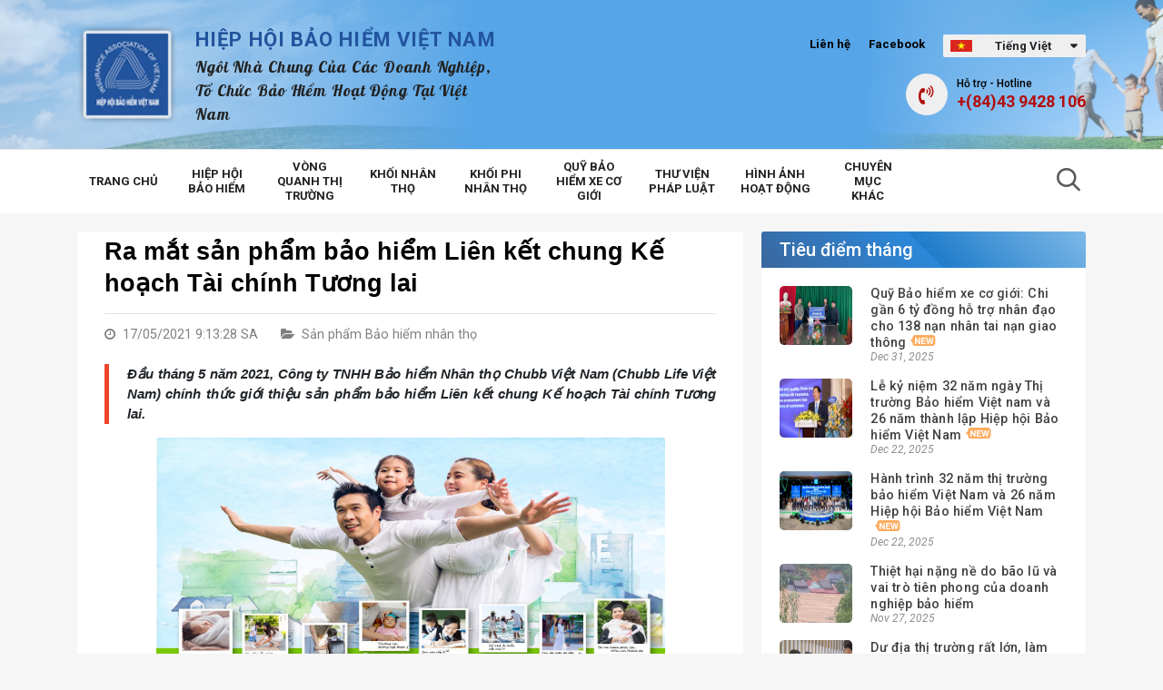

--- FILE ---
content_type: text/html; charset=utf-8
request_url: https://iav.vn/san-pham-bao-hiem-nhan-tho/113839-ra-mat-san-pham-bao-hiem-lien-ket-chung-ke-hoach-tai-chinh-tuong-lai
body_size: 79192
content:
<!DOCTYPE html>
<html>
<head>
    <meta http-equiv="Content-Type" content="text/html; charset=UTF-8">
    <meta http-equiv="X-UA-Compatible" content="IE=edge">
    <meta name="viewport" content="width=device-width, initial-scale=1">
    <link rel="shortcut icon" type="image/x-icon" href="\favicon.ico" />

    
    <title>Ra mắt sản phẩm bảo hiểm Li&#234;n kết chung Kế hoạch T&#224;i ch&#237;nh Tương lai</title>

    <meta name="apple-mobile-web-app-capable" content="yes">
    <meta name="apple-mobile-web-app-status-bar-style" content="black-translucent">
    <meta name="viewport" content="width=device-width,initial-scale=1.0, maximum-scale=1.0, user-scalable=0">
    <meta name="MobileOptimized" content="100">


    <meta property="og:url" content='https://iav.vn/san-pham-bao-hiem-nhan-tho/113839-ra-mat-san-pham-bao-hiem-lien-ket-chung-ke-hoach-tai-chinh-tuong-lai' />
    <meta property="og:type" content="website" />
    <meta property="og:title" content='Ra mắt sản phẩm bảo hiểm Li&#234;n kết chung Kế hoạch T&#224;i ch&#237;nh Tương lai' />
    <meta property="og:description" content='Hiệp Hội Bảo Hiểm Việt Nam' />
    <meta property="og:image" content='\Upload\2021\2021_5\Articles\Images\ce5ae90a-f296-45fe-80c3-6203ff4cc7a2.jpg' />


    <!-- iav-->
    <!-- Google fonts -->
    <link href="https://fonts.googleapis.com/css?family=Lobster|Roboto:300,400,400i,500,700,900" rel="stylesheet">
    <!-- inject:css -->
    <link href="/Content/css/bootstrap.min.css" rel="stylesheet" />
    <link href="/Content/css/owl.carousel.min.css" rel="stylesheet" />
    <link href="/Content/css/owl.theme.default.css" rel="stylesheet" />
    <link href="/Content/css/magnific-popup.css" rel="stylesheet" />
    <link href="/Content/css/style.css" rel="stylesheet" />
    <link href="/Content/css/animate.css" rel="stylesheet" />
    <link href="/Content/css/font-awesome.min.css" rel="stylesheet" />
    <link href="/Content/css/newstoday-v.min.css" rel="stylesheet" />
    <link href="/Content/css/pagination.css" rel="stylesheet" />

    <!-- end -->
    <script src="/Scripts/iav/modernizr-2.8.3.min.js"></script>

</head>
<body class="u-gray-bg post-list-index">
    
    <div id="fb-root"></div>
    <script>
        (function (d, s, id) {
            var js, fjs = d.getElementsByTagName(s)[0];
            if (d.getElementById(id)) return;
            js = d.createElement(s); js.id = id;
            js.src = "https://connect.facebook.net/vi_VN/sdk.js#xfbml=1&version=v3.2&appId=1675481659222308&autoLogAppEvents=1";
            fjs.parentNode.insertBefore(js, fjs);
        }(document, 'script', 'facebook-jssdk'));</script>


    <header class="header header--style-two">
        <div class="headet__top">
            
<div class="container">
    <div class="row align-items-center">
        <div class="col-md-8 col-4 text-center">
            <div class="header__logo d-flex align-items-center">
                <a class="image-logo" href="#"><img src="/Content/images/logo.png" alt="" style="width:110px;"></a>
                <div class="text-logo">
                    <div class="title">HIỆP HỘI BẢO HIỂM VIỆT NAM</div>
                    
                    <div class="sub-title">Ng&#244;i Nh&#224; Chung Của C&#225;c Doanh Nghiệp, Tổ Chức Bảo Hiểm Hoạt Động Tại Việt Nam</div>
                </div>
            </div>
        </div>
        
        <div class="col-md-4 col-8">
            <div class="header-top-link">
                <ul class="header-links">
                    <li class="language-drop">
                        
<form action="/Base/ChangeCulture" id="ChangeCulture" method="post"><input id="returnUrl" name="returnUrl" type="hidden" value="/san-pham-bao-hiem-nhan-tho/113839-ra-mat-san-pham-bao-hiem-lien-ket-chung-ke-hoach-tai-chinh-tuong-lai" /><input id="dllCulture" name="dllCulture" type="hidden" value="" />                            <span class="language-dropdown">
                                <span class="flag">
                                    <img src="/Content/images/iav/vn_flag.png">
                                </span>
                                &nbsp; &nbsp;
Tiếng Việt                                &nbsp;&nbsp;
                            </span>
                            <ul class="change-laguage">
                                <li>
                                    <a href="#" id="dllCulture_viVN" onclick="ChangeLanguage('vi-VN');">
                                        <span class="flag">
                                            <img src="/Content/images/iav/vn_flag.png">
                                        </span>Tiếng Việt
                                    </a>
                                </li>
                                <li>
                                    <a href="#" id="dllCulture_enUS" onclick="ChangeLanguage('en-US');">
                                        <span class="flag">
                                            <img src="/Content/images/iav/en_flag.png">
                                        </span>Tiếng Anh
                                    </a>
                                </li>
                            </ul>
</form>                    </li>
                    <li><a href="https://www.facebook.com/hiephoibaohiemvietnam/" target="_blank">Facebook</a></li>
                    <li><a href="/Home/Contact">Li&#234;n hệ</a></li>


                </ul>


            </div>
            <div class="header-customer-serivce d-flex align-items-center justify-content-end">
                <div class="icon"><span class="fa fa-volume-control-phone">&nbsp;</span></div>
                <div class="text"><span class="title">Hỗ trợ - Hotline</span> <a class="phone" href="tel:010100843">+(84)43 9428 106</a></div>
            </div>
        </div>
    </div>
</div>


        </div>
        <nav class="header__nav">
            <div class="container text-left u-relative">
    <div class="row">
        <div class="col-6 menu-icon-mobile">
            <div class="aside-menubar">
                <button id="JS-openButton">
                    <i class="ico-bar"></i>
                </button>
            </div>
        </div>
        <div class="col-xl-10 col-lg-11 d-none d-lg-block">
            <ul class="desktop-megamenu d-flex justify-content-between">
                            <li><a href="/">Trang chủ</a></li>
                                <li class="has-dropdown">

                                    <a href="/News/GroupList/105">Hiệp hội Bảo hiểm</a>
                                    <ul class="menu-dropdown">
                                            <li><a href="/News/Listtt/262?page=1">Giới thiệu Hiệp hội</a></li>
                                            <li><a href="/News/Listtt/173?page=1">Điều lệ Hiệp hội</a></li>
                                            <li><a href="/News/Listtt/263?page=1">C&#225;c quy chế hoạt động</a></li>
                                            <li><a href="/News/Listtt/1278?page=1">Danh s&#225;ch hội vi&#234;n</a></li>
                                            <li><a href="/News/Listtt/167?page=1">Tin Hiệp hội</a></li>
                                            <li><a href="/News/Listtt/1280?page=1">Giải B&#225;o ch&#237; về Bảo hiểm</a></li>
                                    </ul>
                                </li>
                                <li><a href="/News/GroupList/226">V&#242;ng quanh Thị trường</a></li>
                                <li class="has-dropdown">

                                    <a href="/News/GroupList/261">Khối Nh&#226;n thọ</a>
                                    <ul class="menu-dropdown">
                                            <li><a href="/News/Listtt/276?page=1">C&#244;ng khai nội dung sản phẩm BH</a></li>
                                            <li><a href="/News/Listtt/131?page=1">Sản phẩm Bảo hiểm nh&#226;n thọ</a></li>
                                            <li><a href="/News/Listtt/168?page=1">Tin hoạt động khối Nh&#226;n thọ</a></li>
                                    </ul>
                                </li>
                                <li class="has-dropdown">

                                    <a href="/News/GroupList/268">Khối Phi Nh&#226;n thọ</a>
                                    <ul class="menu-dropdown">
                                            <li><a href="/News/Listtt/278?page=1">C&#244;ng khai nội dung sản phẩm BH</a></li>
                                            <li><a href="/News/Listtt/126?page=1">Sản phẩm Bảo hiểm Phi nh&#226;n thọ</a></li>
                                            <li><a href="/News/Listtt/169?page=1">Tin hoạt động khối Phi nh&#226;n thọ</a></li>
                                            <li><a href="/News/Listtt/1279?page=1">Dữ liệu gi&#225; xe tham khảo</a></li>
                                    </ul>
                                </li>
                                <li class="has-dropdown">

                                    <a href="/News/GroupList/132"> Quỹ Bảo hiểm xe cơ giới</a>
                                    <ul class="menu-dropdown">
                                            <li><a href="/News/Listtt/237?page=1">C&#225;c Quyết định đ&#227; ban h&#224;nh</a></li>
                                            <li><a href="/News/Listtt/219?page=1">T&#236;m hiểu về BH TNDS CXCG</a></li>
                                            <li><a href="/News/Listtt/235?page=1">Hướng dẫn chế độ Hỗ trợ Nh&#226;n đạo BH Xe cơ giới</a></li>
                                            <li><a href="/News/Listtt/236?page=1">Đề ph&#242;ng, hạn chế tổn thất, tai nạn giao th&#244;ng đường bộ</a></li>
                                            <li><a href="/News/Listtt/239?page=1">Tuy&#234;n truyền, gi&#225;o dục về ATGT v&#224; Bảo hiểm BB TNDS chủ XCG</a></li>
                                            <li><a href="/News/Listtt/238?page=1">C&#225;c tin tức kh&#225;c</a></li>
                                    </ul>
                                </li>
                                <li class="has-dropdown">

                                    <a href="/News/GroupList/127">Thư viện ph&#225;p luật</a>
                                    <ul class="menu-dropdown">
                                            <li><a href="/News/Listtt/181?page=1">Luật</a></li>
                                            <li><a href="/News/Listtt/182?page=1">Nghị định</a></li>
                                            <li><a href="/News/Listtt/183?page=1">Th&#244;ng tư</a></li>
                                            <li><a href="/News/Listtt/251?page=1">Dự thảo c&#225;c văn bản ph&#225;p quy</a></li>
                                            <li><a href="/News/Listtt/184?page=1">Văn bản ph&#225;p quy kh&#225;c</a></li>
                                            <li><a href="/News/Listtt/215?page=1">Văn bản của HHBHVN</a></li>
                                            <li><a href="/News/Listtt/222?page=1">Diễn đ&#224;n ph&#225;p luật</a></li>
                                    </ul>
                                </li>
                                <li><a href="/News/GroupList/189">H&#236;nh ảnh hoạt động</a></li>
                <li class="has-dropdown">
                        <a href="#">Chuyên Mục<br /> Khác</a>
                        <ul class="menu-dropdown">
                                <li><a href="/News/Listtt/274?page=1">VB ph&#225;p quy - Cẩm nang</a></li>
                                <li><a href="/News/Listtt/277?page=1">Ph&#243;ng sự</a></li>
                                <li><a href="/News/Listtt/195?page=1">Ti&#234;u điểm th&#225;ng</a></li>


                        </ul>
                </li>
            </ul>
        </div>
        <div class="col-xl-2 col-lg-1 col-6">
            <div class="header__search d-flex align-items-center justify-content-end">
                <button class="JS-search-trigger">
                    <i class="ico-search"></i>
                </button>
            </div>
            <!--header search area -->
            <div class="header__search__form">
                <div class="header__search__inner">
                    <button class="close-btn JS-form-close" id="iavSearchClose"><i class="ico-close"></i></button>
                    <form class="header__search__form-wrapper" id="iavsearchform" action="http://www.google.com.vn/search" method=get target="_blank">
                        <span class="search-action" ><span  onclick="IavGoogleSearch();" class="ico-search"></span></span>
                        <input class="search-input" type="text" placeholder="Nhập thông tin tìm kiếm" id="iavsearchtext" onkeypress="return runScript(event)">
                        <input type=hidden name=domains value="http://iav.vn">
                        <input type=radio name=sitesearch value="iav.vn" checked onclick="SetAttributeSearch();"> Google Search
                        <input type=radio name=sitesearch value="searchinsite" onclick="SetAttributeSearch();" > iav.vn
                        
                    </form>
                    
                </div>
            </div>
            <!--// header search area end-->
        </div>
    </div>
</div>
<script>
   
</script>

        </nav>
    </header>
    <!-- Mobile menu area start -->
    <div class="mobile-menu-area">
        <div class="btn-wrap">
    <button id="JS-closeButton"><i class="ico-close"></i></button>
</div>
<nav class="mobile-menu">
    <ul>
                    <li><a class="no-child" href="/">Trang chủ</a></li>
                        <li>

                            <a class="collapsed has-child" data-toggle="collapse" aria-expanded="true" href="#cat-col-105">Hiệp hội Bảo hiểm</a>
                            <ul class="collapse" aria-expanded="true" id="cat-col-105">
                                    <li><a href="/News/Listtt/262?page=1">Giới thiệu Hiệp hội</a></li>
                                    <li><a href="/News/Listtt/173?page=1">Điều lệ Hiệp hội</a></li>
                                    <li><a href="/News/Listtt/263?page=1">C&#225;c quy chế hoạt động</a></li>
                                    <li><a href="/News/Listtt/1278?page=1">Danh s&#225;ch hội vi&#234;n</a></li>
                                    <li><a href="/News/Listtt/167?page=1">Tin Hiệp hội</a></li>
                                    <li><a href="/News/Listtt/1280?page=1">Giải B&#225;o ch&#237; về Bảo hiểm</a></li>
                            </ul>
                        </li>
                        <li><a class="no-child" href="/News/GroupList/226">V&#242;ng quanh Thị trường</a></li>
                        <li>

                            <a class="collapsed has-child" data-toggle="collapse" aria-expanded="true" href="#cat-col-261">Khối Nh&#226;n thọ</a>
                            <ul class="collapse" aria-expanded="true" id="cat-col-261">
                                    <li><a href="/News/Listtt/276?page=1">C&#244;ng khai nội dung sản phẩm BH</a></li>
                                    <li><a href="/News/Listtt/131?page=1">Sản phẩm Bảo hiểm nh&#226;n thọ</a></li>
                                    <li><a href="/News/Listtt/168?page=1">Tin hoạt động khối Nh&#226;n thọ</a></li>
                            </ul>
                        </li>
                        <li>

                            <a class="collapsed has-child" data-toggle="collapse" aria-expanded="true" href="#cat-col-268">Khối Phi Nh&#226;n thọ</a>
                            <ul class="collapse" aria-expanded="true" id="cat-col-268">
                                    <li><a href="/News/Listtt/278?page=1">C&#244;ng khai nội dung sản phẩm BH</a></li>
                                    <li><a href="/News/Listtt/126?page=1">Sản phẩm Bảo hiểm Phi nh&#226;n thọ</a></li>
                                    <li><a href="/News/Listtt/169?page=1">Tin hoạt động khối Phi nh&#226;n thọ</a></li>
                                    <li><a href="/News/Listtt/1279?page=1">Dữ liệu gi&#225; xe tham khảo</a></li>
                            </ul>
                        </li>
                        <li>

                            <a class="collapsed has-child" data-toggle="collapse" aria-expanded="true" href="#cat-col-132"> Quỹ Bảo hiểm xe cơ giới</a>
                            <ul class="collapse" aria-expanded="true" id="cat-col-132">
                                    <li><a href="/News/Listtt/237?page=1">C&#225;c Quyết định đ&#227; ban h&#224;nh</a></li>
                                    <li><a href="/News/Listtt/219?page=1">T&#236;m hiểu về BH TNDS CXCG</a></li>
                                    <li><a href="/News/Listtt/235?page=1">Hướng dẫn chế độ Hỗ trợ Nh&#226;n đạo BH Xe cơ giới</a></li>
                                    <li><a href="/News/Listtt/236?page=1">Đề ph&#242;ng, hạn chế tổn thất, tai nạn giao th&#244;ng đường bộ</a></li>
                                    <li><a href="/News/Listtt/239?page=1">Tuy&#234;n truyền, gi&#225;o dục về ATGT v&#224; Bảo hiểm BB TNDS chủ XCG</a></li>
                                    <li><a href="/News/Listtt/238?page=1">C&#225;c tin tức kh&#225;c</a></li>
                            </ul>
                        </li>
                        <li>

                            <a class="collapsed has-child" data-toggle="collapse" aria-expanded="true" href="#cat-col-127">Thư viện ph&#225;p luật</a>
                            <ul class="collapse" aria-expanded="true" id="cat-col-127">
                                    <li><a href="/News/Listtt/181?page=1">Luật</a></li>
                                    <li><a href="/News/Listtt/182?page=1">Nghị định</a></li>
                                    <li><a href="/News/Listtt/183?page=1">Th&#244;ng tư</a></li>
                                    <li><a href="/News/Listtt/251?page=1">Dự thảo c&#225;c văn bản ph&#225;p quy</a></li>
                                    <li><a href="/News/Listtt/184?page=1">Văn bản ph&#225;p quy kh&#225;c</a></li>
                                    <li><a href="/News/Listtt/215?page=1">Văn bản của HHBHVN</a></li>
                                    <li><a href="/News/Listtt/222?page=1">Diễn đ&#224;n ph&#225;p luật</a></li>
                            </ul>
                        </li>
                        <li><a class="no-child" href="/News/GroupList/189">H&#236;nh ảnh hoạt động</a></li>
        <li>
                <a class="collapsed has-child" data-toggle="collapse" aria-expanded="true" href="#cat-col-6">Chuyên Mục<br /> Khác</a>
                <ul aria-expanded="true" id="cat-col-6" class="collapse">
                        <li><a href="/News/Listtt/274?page=1">VB ph&#225;p quy - Cẩm nang</a></li>
                        <li><a href="/News/Listtt/277?page=1">Ph&#243;ng sự</a></li>
                        <li><a href="/News/Listtt/195?page=1">Ti&#234;u điểm th&#225;ng</a></li>


                </ul>
        </li>
    </ul>
    
</nav>
    </div>
    <!--// Mobile menu area end -->
    

    <div class="container body-content">
        

<section class="has-sidebar u-margin-t-20 u-margin-b-20">
    <div class="container">
        <div class="row" data-sticky_parent="">
            <div class="col-lg-8 content-wrapper">

                <div class="m-post-content m-post-content--van" style="padding-top:5px; padding-bottom:5px;">
                    <div class="post-top">
                        <h3 class="post-title" style="margin-bottom: 3px;color: initial;font-size: 27px !important;font-family:Arial, Helvetica, sans-serif;font-weight:600;">Ra mắt sản phẩm bảo hiểm Liên kết chung Kế hoạch Tài chính Tương lai</h3>
                        <input id="txtArticleId" name="txtArticleId" type="hidden" value="113839" />
                        <div class="post-meta" style="margin-top:15px !important;margin-bottom:15px; padding-top:15px;padding-bottom:10px;">
                            <div class="item">
                                <time datetime="17/05/2021 9:13:28 SA"><i class="fa fa-clock-o"></i>17/05/2021 9:13:28 SA</time>
                            </div>
                            <div class="item">
                                <ul class="categories">
                                    <li><i class="fa fa-folder-open"></i><a href="/News/Listtt/131?page=1" title="Sản phẩm Bảo hiểm nh&#226;n thọ">Sản phẩm Bảo hiểm nh&#226;n thọ</a></li>
                                </ul>
                            </div>
                        </div>
                    </div>

                    <div class="entry-content" style="min-height:50px; ">
                        <blockquote style="margin-top:15px; margin-bottom:15px;text-align:justify;font-family:Arial, Helvetica, sans-serif; font-size:15px;">Đầu tháng 5 năm 2021, Công ty TNHH Bảo hiểm Nhân thọ Chubb Việt Nam (Chubb Life Việt Nam) chính thức giới thiệu sản phẩm bảo hiểm Liên kết chung Kế hoạch Tài chính Tương lai.</blockquote>

                            <p style="text-align:center;">
                                <img class="aligncenter u-radius-3" src="http://iav.vn/\Upload\2021\2021_5\Articles\Images\ce5ae90a-f296-45fe-80c3-6203ff4cc7a2.jpg" alt="Ra mắt sản phẩm bảo hiểm Liên kết chung Kế hoạch Tài chính Tương lai" style="width:560px; height:350px;" title="Ra mắt sản phẩm bảo hiểm Liên kết chung Kế hoạch Tài chính Tương lai">
                                <small style="font-style: italic; font-size:70%;">Sản phẩm mới ra mắt của Chubb Life Việt Nam mang tới giải ph&#225;p bảo vệ sức khỏe v&#224; t&#224;i ch&#237;nh cho con c&#225;i suốt cuộc đời</small>

                            </p>
                        <div class="row">
                            <p class="MsoNormal" style="text-align:justify"><span style="font-family: Arial, sans-serif; font-size: 10pt;">Đây là một sản phẩm được thiết
kế đặc biệt để bảo vệ cho con trẻ trước các rủi ro về sức khỏe, từ đó giúp các
bậc cha mẹ thêm an tâm khi đã lựa chọn giải pháp bảo vệ sức khỏe và tài chính
cho con yêu trong suốt hành trình cuộc đời.</span><br></p><p class="MsoNormal" style="text-align:justify"><span style="font-size:10.0pt;
line-height:107%;font-family:&quot;Arial&quot;,sans-serif">&nbsp;</span><span style="font-family: Arial, sans-serif; font-size: 10pt;">Ông Lâm Hải Tuấn - Chủ tịch Hội
đồng Quản trị kiêm Tổng Giám Đốc Chubb Life Việt Nam chia sẻ: ‘‘Chúng tôi hiểu
rằng, là bố mẹ chắc hẳn ai cũng mong con mình luôn được hưởng những điều tốt nhất.
Nhưng đôi khi điều tốt nhất đó chính là thời gian mà chúng ta có thể dành cho
con nhiều hơn, cùng con trải qua những cột mốc đáng nhớ trên hành trình trưởng
thành.</span><span style="font-family: Arial, sans-serif; font-size: 10pt;">&nbsp;</span></p><p class="MsoNormal" style="text-align:justify"><span style="font-size:10.0pt;
line-height:107%;font-family:&quot;Arial&quot;,sans-serif">Chính vì thế chúng tôi phát
triển nên sản phẩm Kế hoạch Tài chính Tương lai, nhằm mang sự vững tâm đến cho
các bậc cha mẹ khi đã thiết lập một giải pháp bảo vệ cho con trẻ. Sản phẩm
không chỉ là giải pháp toàn diện cho con, các bậc cha mẹ cũng được bảo vệ với
các quyền lợi bảo hiểm gia tăng dành cho Người giám hộ, nhằm đảm bảo một tương
lai tươi sáng cho con trẻ".<o:p></o:p></span></p><p class="MsoNormal" style="text-align:justify"><span style="font-size:10.0pt;
line-height:107%;font-family:&quot;Arial&quot;,sans-serif">&nbsp;</span><span style="font-family: Arial, sans-serif; font-size: 10pt;">Thừa hưởng các đặc điểm ưu việt
từ dòng sản phẩm Kế hoạch Tài chính Trọn đời - sản phẩm đã được rất nhiều khách
hàng của Chubb Life Việt Nam tin chọn thời gian qua, Kế hoạch Tài chính Tương
lai được phát triển thêm nhiều ưu điểm vượt trội để bảo vệ trọn đời cho con trẻ
thông qua việc mở rộng độ tuổi tham gia các Quyền lợi Bảo hiểm từ 01 tháng tuổi.</span></p><p class="MsoNormal" style="text-align:justify"><span style="font-size:10.0pt;
line-height:107%;font-family:&quot;Arial&quot;,sans-serif">&nbsp;</span><span style="font-family: Arial, sans-serif; font-size: 10pt;">Ngoài ra, con trẻ cũng được bảo
vệ với danh mục 14 bệnh nan y trẻ em thường gặp, cùng với danh mục bệnh nan y
chi trả cho nhiều giai đoạn.</span></p><p class="MsoNormal" style="text-align:justify"><span style="font-size:10.0pt;
line-height:107%;font-family:&quot;Arial&quot;,sans-serif">&nbsp;</span><span style="font-family: Arial, sans-serif; font-size: 10pt;">Bên cạnh các quyền lợi bảo vệ
và tích lũy, tham gia sản phẩm Kế hoạch Tài chính Tương lai, khách hàng còn được
hưởng quyền lợi đầu tư hấp dẫn. Hơn thế nữa, với Giá trị Tài khoản Tích luỹ
khách hàng có thể linh hoạt tích lũy và rút tiền mà không tốn bất kỳ chi phí
nào. Đồng thời, khách hàng còn có thể lựa chọn kỳ đóng phí và chủ động trong việc
đóng phí khi điều kiện kinh tế có thay đổi.</span></p><p class="MsoNormal" style="text-align:justify"><span style="font-size:10.0pt;
line-height:107%;font-family:&quot;Arial&quot;,sans-serif">&nbsp;</span><span style="font-family: Arial, sans-serif; font-size: 10pt;">‘‘Thời gian qua, Chubb Life Việt
Nam không ngừng sáng tạo nên những giải pháp bảo vệ ưu việt cho nhiều đối tượng
khách hàng. Sản phẩm Kế hoạch Tài chính Tương lai sẽ tiếp tục làm đa dạng danh
mục sản phẩm khác biệt của chúng tôi.</span></p><p class="MsoNormal" style="text-align:justify"><span style="font-size:10.0pt;
line-height:107%;font-family:&quot;Arial&quot;,sans-serif">&nbsp;</span><span style="font-family: Arial, sans-serif; font-size: 10pt;">Chubb Life Việt Nam tự hào rằng
đây là một trong số ít sản phẩm bảo hiểm trên thị trường có quyền lợi bảo vệ
chuyên sâu về bệnh nan y và thương tật cho trẻ em từ 01 tháng tuổi", ông
Lâm Hải Tuấn chia sẻ thêm./.</span></p>
                        </div>
                    </div>


                    <div class="post-share u-margin-t-40" style="padding-top:5px; margin-top:5px;">
                        <div class="fb-like col-lg-9"
                             data-href="/san-pham-bao-hiem-nhan-tho/113839-ra-mat-san-pham-bao-hiem-lien-ket-chung-ke-hoach-tai-chinh-tuong-lai"
                             data-layout="standard"
                             data-action="like"
                             data-size="small"
                             data-show-faces="true"
                             data-share="true">

                        </div>
                        <div id="ActionInNews" style="float:right; text-align:right;" class="col-lg-3">
                            <span>
                                <a href="/News/PrintDetail/113839" target="_blank"><img src="/Content/images/iav/Print.png" title="In bài viết" /></a>
                            </span>
                            <span>
                                <img src="/Content/images/iav/Mail.png" title="Gửi tin cho bạn bè" onclick="Display_Form_Send_To_Friend();" style="cursor:pointer;" />
                            </span>
                            <span>
                                <img src="/Content/images/iav/Chat.png" title="Ý kiến phản hồi" onclick="Display_Form_Feedback();" style="cursor:pointer;" />
                            </span>
                        </div>
                    </div>
                    <!--Feedback-->
                    <div id="form_feed_sent">
                        <div id="iav_feedback" style="display:none;">
                            <style>
    .feedback {
        padding-bottom: 10px !important;
    }

    .input-feedback {
        height: 30px !important;
        width: 75% !important;
    }

    .area-feedback {
        width: 75% !important;
    }

    .btn-feedback {
        height: 35px;
    }

    .required-feedback {
        color: red;
    }
</style>

<div class="posts-box2 u-margin-t-20">
    <div class="posts-box2__top">
        <h3><span>Phản hồi &#253; kiến</span></h3>
    </div>
    <div class="form-body form-body-inline"  style="padding-top:5px;padding-bottom:5px;">
        <div class="form-group u-margin-b-25">
            <label for="f1">Họ v&#224; t&#234;n</label>
            <div class="input-box feedback">
                <input type="text" class="form-control input-feedback" id="txtCreatorName">
            </div>

        </div>
        <div class="form-group u-margin-b-25">
            <label for="f2">Địa chỉ <sup class="required-feedback">*</sup></label>
            <div class="input-box feedback">
                <input type="text" class="form-control input-feedback" id="txtAddress">
            </div>
        </div>
        <div class="form-group u-margin-b-25">
            <label for="f2">Số điện thoại <sup></sup></label>
            <div class="input-box feedback">
                <input type="text" class="form-control input-feedback" id="txtPhone">
            </div>
        </div>
        <div class="form-group u-margin-b-25">
            <label for="f4">Email <sup></sup></label>
            <div class="input-box feedback">
                <input type="email" class="form-control input-feedback" id="txtEmail">
            </div>
        </div>
        <div class="form-group u-margin-b-25">
            <label for="f5">Ti&#234;u đề<sup class="required-feedback">*</sup></label>
            <div class="input-box feedback">
                <input type="text" class="form-control input-feedback" id="txtTitle">
            </div>
        </div>
        <div class="form-group u-margin-b-25">
            <label for="f6">Nội dung<sup class="required-feedback">*</sup></label>

            <div class="input-box feedback">
                <textarea class="form-control area-feedback" id="txtContent" rows="3"></textarea>
            </div>

        </div>
        <div class="form-group form-submit u-margin-t-20">
            <label for="f6"></label>
            <div class="input-box" style="padding-bottom:5px;">
                <button type="button" class="c-btn text-uppercase c-btn--solid c-btn--color-brand btn-feedback" onclick="SaveFeedback();">Gửi đi</button>
                <button type="button" class="c-btn text-uppercase c-btn--solid c-btn--color-delete btn-feedback" onclick="ClearFeedback();">Soạn lại</button>
            </div>
        </div>
    </div>
</div>


                        </div>
                        <div id="iav_sent" style="display:none;">
                            <style>
    .senttofriend {
        padding-bottom: 10px !important;
    }

    .input-senttofriend {
        height: 30px !important;
        width: 75% !important;
    }

    .area-senttofriend {
        width: 75% !important;
    }

    .btn-senttofriend {
        height: 35px;
    }

    .required-senttofriend {
        color: red;
    }
</style>

<div class="posts-box2 u-margin-t-20">
    <div class="posts-box2__top">
        <h3><span>Gửi tin cho bạn b&#232;</span></h3>
    </div>
    <div class="form-body form-body-inline" style="padding-top:5px;padding-bottom:5px;">
        <div class="form-group u-margin-b-10">
            <label for="f1">Họ v&#224; t&#234;n</label>
            <div class="input-box senttofriend">
                <input type="text" class="form-control input-senttofriend" id="f1">
            </div>
        </div>

        <div class="form-group u-margin-b-10">
            <label for="f2">Email người gửi<sup class="required-senttofriend">*</sup></label>
            <div class="input-box senttofriend">
                <input type="Email" class="form-control input-senttofriend" id="f3">
            </div>
        </div>
        <div class="form-group u-margin-b-10">
            <label for="f2">Email người nhận <sup class="required-senttofriend">*</sup></label>
            <div class="input-box senttofriend">
                <input type="Email" class="form-control input-senttofriend" id="f2">
            </div>
        </div>
        <div class="form-group u-margin-b-25">
            <label for="f5">Ti&#234;u đề<sup class="required-senttofriend">*</sup></label>
            <div class="input-box senttofriend">
                <input type="text" class="form-control input-senttofriend" id="f4">
            </div>
        </div>
        <div class="form-group u-margin-b-25">
            <label for="f6">Nội dung<sup class="required-senttofriend">*</sup></label>

            <div class="input-box senttofriend">
                <textarea class="form-control area-senttofriend" id="f5" rows="3"></textarea>
            </div>
        </div>
        <div class="form-group form-submit u-margin-t-20">
            <label for="f6"></label>
            <div class="input-box" style="padding-bottom:5px;">
                <button type="button" class="c-btn text-uppercase c-btn--solid c-btn--color-brand btn-senttofriend">Gửi đi</button>
                <button type="button" class="c-btn text-uppercase c-btn--solid c-btn--color-delete btn-senttofriend">Soạn lại</button>
            </div>
        </div>
    </div>
</div>

                        </div>
                    </div>


                    <!--end Feedback-->
                </div>

                <div class="u-margin-t-20">
                    <div class="posts-box2 single-item ctk-list">
                        <div class="posts-box2__top">
                            <h3><span>C&#225;c tin kh&#225;c</span></h3>
                        </div>
                        <div class="posts-list-fluid-first" style="padding:15px;">
                                <article class="post-item" style="margin-bottom:5px;">
                                    <figure>
                                            <a href="#"><img src="\Upload\2025\2025_10\Articles\Images\d6579cdb-822a-4446-8366-2e3f7c0f8e68.jpg" alt="" title="MB Life giải bài toán áp lực cho người trụ cột ..." style="width:80px;height:65px;"></a>
                                        </figure>
                                    <div class="post-item__inner">
                                        <div class="post-content">
                                            <h6 class="post-title"><a href="/san-pham-bao-hiem-nhan-tho/334847-mb-life-giai-bai-toan-ap-luc-cho-nguoi-tru-cot">  MB Life giải bài toán áp lực cho người trụ cột ... </a></h6>
                                            <div class="post-meta">
                                                <time datetime="29/10/2025 8:45:44 SA">29/10/2025  </time>
                                            </div>
                                        </div>
                                    </div>

                                </article>
                                <article class="post-item" style="margin-bottom:5px;">
                                    <figure>
                                            <a href="#"><img src="\Upload\2025\2025_10\Articles\Images\a1ab93b7-d624-40ab-8149-77bd00b40d28.jpg" alt="" title="Thêm 2 sản phẩm mới gia nhập dòng bảo hiểm “Xanh” ..." style="width:80px;height:65px;"></a>
                                        </figure>
                                    <div class="post-item__inner">
                                        <div class="post-content">
                                            <h6 class="post-title"><a href="/san-pham-bao-hiem-nhan-tho/334810-them-2-san-pham-moi-gia-nhap-dong-bao-hiem-xanh-cua-manulife">  Thêm 2 sản phẩm mới gia nhập dòng bảo hiểm “Xanh” ... </a></h6>
                                            <div class="post-meta">
                                                <time datetime="01/10/2025 8:03:04 SA">01/10/2025  </time>
                                            </div>
                                        </div>
                                    </div>

                                </article>
                                <article class="post-item" style="margin-bottom:5px;">
                                    <figure>
                                            <a href="#"><img src="\Upload\2025\2025_9\Articles\Images\d2b05ddf-970a-4303-84c7-6ce47a85cd6c.jpg" alt="" title="Prudential Việt Nam chính thức ra mắt Sản phẩm bảo ..." style="width:80px;height:65px;"></a>
                                        </figure>
                                    <div class="post-item__inner">
                                        <div class="post-content">
                                            <h6 class="post-title"><a href="/san-pham-bao-hiem-nhan-tho/334805-prudential-viet-nam-chinh-thuc-ra-mat-san-pham-bao-hiem-lien-ket-don-vi-‘pru-dau-tu-vung-tien’">  Prudential Việt Nam chính thức ra mắt Sản phẩm bảo ... </a></h6>
                                            <div class="post-meta">
                                                <time datetime="26/09/2025 2:44:26 CH">26/09/2025  </time>
                                            </div>
                                        </div>
                                    </div>

                                </article>
                                <article class="post-item" style="margin-bottom:5px;">
                                    <figure>
                                            <a href="#"><img src="\Upload\2025\2025_8\Articles\Images\62e02229-cbf7-4dea-b147-ba045251a3f7.jpg" alt="" title="Tích lũy giáo dục cho con: giải pháp nào là tối ưu? ..." style="width:80px;height:65px;"></a>
                                        </figure>
                                    <div class="post-item__inner">
                                        <div class="post-content">
                                            <h6 class="post-title"><a href="/san-pham-bao-hiem-nhan-tho/324799-tich-luy-giao-duc-cho-con-giai-phap-nao-la-toi-uu">  Tích lũy giáo dục cho con: giải pháp nào là tối ưu? ... </a></h6>
                                            <div class="post-meta">
                                                <time datetime="27/08/2025 8:28:23 SA">27/08/2025  </time>
                                            </div>
                                        </div>
                                    </div>

                                </article>
                                <article class="post-item" style="margin-bottom:5px;">
                                    <figure>
                                            <a href="#"><img src="\Upload\2025\2025_7\Articles\Images\6e9ea3de-97cd-4005-9fa0-8a35fb3b6540.jpg" alt="" title="“Chọn Xanh cho Khỏe” với loạt sản phẩm bảo hiểm mới ..." style="width:80px;height:65px;"></a>
                                        </figure>
                                    <div class="post-item__inner">
                                        <div class="post-content">
                                            <h6 class="post-title"><a href="/san-pham-bao-hiem-nhan-tho/274836-chon-xanh-cho-khoe-voi-loat-san-pham-bao-hiem-moi-tu-manulife">  “Chọn Xanh cho Khỏe” với loạt sản phẩm bảo hiểm mới ... </a></h6>
                                            <div class="post-meta">
                                                <time datetime="16/07/2025 8:51:41 SA">16/07/2025  </time>
                                            </div>
                                        </div>
                                    </div>

                                </article>
                                <article class="post-item" style="margin-bottom:5px;">
                                    <figure>
                                            <a href="#"><img src="\Upload\2025\2025_7\Articles\Images\1dc80f4e-df14-471e-bb8b-76a439aecc8d.jpg" alt="" title="Generali Việt Nam chính thức ra mắt thế hệ bảo vệ ..." style="width:80px;height:65px;"></a>
                                        </figure>
                                    <div class="post-item__inner">
                                        <div class="post-content">
                                            <h6 class="post-title"><a href="/san-pham-bao-hiem-nhan-tho/274825-generali-viet-nam-chinh-thuc-ra-mat-the-he-bao-ve-moi">  Generali Việt Nam chính thức ra mắt thế hệ bảo vệ ... </a></h6>
                                            <div class="post-meta">
                                                <time datetime="03/07/2025 2:59:09 CH">03/07/2025  </time>
                                            </div>
                                        </div>
                                    </div>

                                </article>
                                <article class="post-item" style="margin-bottom:5px;">
                                    <figure>
                                            <a href="#"><img src="\Upload\2024\2024_3\Articles\Images\bc5d5aae-5171-4e8a-b963-c32b6acd0e54.png" alt="" title="Generali Việt Nam ra mắt sản phẩm bảo hiểm liên kết ..." style="width:80px;height:65px;"></a>
                                        </figure>
                                    <div class="post-item__inner">
                                        <div class="post-content">
                                            <h6 class="post-title"><a href="/san-pham-bao-hiem-nhan-tho/234457-generali-viet-nam-ra-mat-san-pham-bao-hiem-lien-ket-chung-vita-an-vui-nhu-y">  Generali Việt Nam ra mắt sản phẩm bảo hiểm liên kết ... </a></h6>
                                            <div class="post-meta">
                                                <time datetime="28/03/2024 10:10:04 SA">28/03/2024  </time>
                                            </div>
                                        </div>
                                    </div>

                                </article>
                                <article class="post-item" style="margin-bottom:5px;">
                                    <figure>
                                            <a href="#"><img src="\Upload\2024\2024_3\Articles\Images\9711800b-01bb-4ff9-9c3a-f61ac5834487.jpg" alt="" title="Ra mắt quỹ liên kết đơn vị PRUlink mới theo định hướng ..." style="width:80px;height:65px;"></a>
                                        </figure>
                                    <div class="post-item__inner">
                                        <div class="post-content">
                                            <h6 class="post-title"><a href="/san-pham-bao-hiem-nhan-tho/234445-ra-mat-quy-lien-ket-don-vi-prulink-moi-theo-dinh-huong-phat-trien-ben-vung-va-dau-tu-co-trach-nhiem">  Ra mắt quỹ liên kết đơn vị PRUlink mới theo định hướng ... </a></h6>
                                            <div class="post-meta">
                                                <time datetime="15/03/2024 8:48:39 SA">15/03/2024  </time>
                                            </div>
                                        </div>
                                    </div>

                                </article>
                        </div>
                    </div>
                </div>

            </div>
            <!--menu right-->
            <div class="col-lg-4 side-bar sidebar--right u-md-down-margin-t-40">
    <div class="side-bar__inner" data-sticky_column="">


            <div class="widget widget--title-box single-cat " style="padding-bottom:10px;">
                <div class="widget__title">
                    <h4>Ti&#234;u điểm th&#225;ng</h4>
                </div>
                <ul class="posts-wrap">
                        <li class="post-item post-new">
                            <figure>
                                <a href="#"><img src="\Upload\2025\2025_12\Articles\Images\af456e1b-c0a1-40cb-a91a-05152fa6b42b.jpg" alt="" style="width:80px;height:65px;"></a>
                            </figure>
                            <div class="post-content">
                                <h6 class="post-title">
                                    <a href="/tieu-diem-thang/334939-quy-bao-hiem-xe-co-gioi-chi-gan-6-ty-dong-ho-tro-nhan-dao-cho-138-nan-nhan-tai-nan-giao-thong">Quỹ Bảo hiểm xe cơ giới: Chi gần 6 tỷ đồng hỗ trợ nhân đạo cho 138 nạn nhân tai nạn giao thông</a>
                                </h6>
                                <div class="post-meta">
                                    <time datetime="Dec 31, 2025">Dec 31, 2025 </time>
                                </div>
                            </div>
                        </li>
                        <li class="post-item post-new">
                            <figure>
                                <a href="#"><img src="\Upload\2025\2025_12\Articles\Images\10b805ac-48f8-4277-bbc1-e2048718a770.jpg" alt="" style="width:80px;height:65px;"></a>
                            </figure>
                            <div class="post-content">
                                <h6 class="post-title">
                                    <a href="/tieu-diem-thang/334923-le-ky-niem-32-nam-ngay-thi-truong-bao-hiem-viet-nam-va-26-nam-thanh-lap-hiep-hoi-bao-hiem-viet-nam">Lễ kỷ niệm 32 năm ngày Thị trường Bảo hiểm Việt nam và 26 năm thành lập Hiệp hội Bảo hiểm Việt Nam</a>
                                </h6>
                                <div class="post-meta">
                                    <time datetime="Dec 22, 2025">Dec 22, 2025 </time>
                                </div>
                            </div>
                        </li>
                        <li class="post-item post-new">
                            <figure>
                                <a href="#"><img src="\Upload\2025\2025_12\Articles\Images\188514e0-a303-4466-8c1d-2a959bc2992b.JPG" alt="" style="width:80px;height:65px;"></a>
                            </figure>
                            <div class="post-content">
                                <h6 class="post-title">
                                    <a href="/tieu-diem-thang/334921-hanh-trinh-32-nam-thi-truong-bao-hiem-viet-nam-va-26-nam-hiep-hoi-bao-hiem-viet-nam">Hành trình 32 năm thị trường bảo hiểm Việt Nam và 26 năm Hiệp hội Bảo hiểm Việt Nam</a>
                                </h6>
                                <div class="post-meta">
                                    <time datetime="Dec 22, 2025">Dec 22, 2025 </time>
                                </div>
                            </div>
                        </li>
                        <li class="post-item">
                            <figure>
                                <a href="#"><img src="\Upload\2025\2025_12\Articles\Images\56c7da97-c630-4be5-8788-b9cbd27cd18e.jpg" alt="" style="width:80px;height:65px;"></a>
                            </figure>
                            <div class="post-content">
                                <h6 class="post-title">
                                    <a href="/tieu-diem-thang/334897-thiet-hai-nang-ne-do-bao-lu-va-vai-tro-tien-phong-cua-doanh-nghiep-bao-hiem">Thiệt hại nặng nề do bão lũ và vai trò tiên phong của doanh nghiệp bảo hiểm</a>
                                </h6>
                                <div class="post-meta">
                                    <time datetime="Nov 27, 2025">Nov 27, 2025 </time>
                                </div>
                            </div>
                        </li>
                        <li class="post-item">
                            <figure>
                                <a href="#"><img src="\Upload\2025\2025_12\Articles\Images\3f0dc479-5970-40d7-80db-379f0b8ab253.jpg" alt="" style="width:80px;height:65px;"></a>
                            </figure>
                            <div class="post-content">
                                <h6 class="post-title">
                                    <a href="/tieu-diem-thang/334901-du-dia-thi-truong-rat-lon-lam-the-nao-de-&#39;hut&#39;-khach-hang-tham-gia-bao-hiem-nhan-tho">Dư địa thị trường rất lớn, làm thế nào để 'hút' khách hàng tham gia bảo hiểm nhân thọ?</a>
                                </h6>
                                <div class="post-meta">
                                    <time datetime="Oct 31, 2025">Oct 31, 2025 </time>
                                </div>
                            </div>
                        </li>
                        <li class="post-item">
                            <figure>
                                <a href="#"><img src="\Upload\2025\2025_9\Articles\Images\aa143cd9-1120-4e9f-b1a7-aa0d7c610d4f.jpg" alt="" style="width:80px;height:65px;"></a>
                            </figure>
                            <div class="post-content">
                                <h6 class="post-title">
                                    <a href="/tieu-diem-thang/324815-bao-hiem-nhan-tho-la-mot-tru-cot-an-sinh-xa-hoi-trong-phat-trien-kinh-te">Bảo hiểm nhân thọ là một trụ cột an sinh xã hội trong phát triển kinh tế</a>
                                </h6>
                                <div class="post-meta">
                                    <time datetime="Sep 09, 2025">Sep 09, 2025 </time>
                                </div>
                            </div>
                        </li>
                </ul>
            </div>
        <!---->
        <style>
    #iav-button-vote {
        -moz-box-shadow: inset 0px 1px 0px 0px #a4e271;
        -webkit-box-shadow: inset 0px 1px 0px 0px #a4e271;
        box-shadow: inset 0px 1px 0px 0px #a4e271;
        background: -webkit-gradient(linear, left top, left bottom, color-stop(0.05, #89c403), color-stop(1, #77a809));
        background: -moz-linear-gradient(top, #89c403 5%, #77a809 100%);
        background: -webkit-linear-gradient(top, #89c403 5%, #77a809 100%);
        background: -o-linear-gradient(top, #89c403 5%, #77a809 100%);
        background: -ms-linear-gradient(top, #89c403 5%, #77a809 100%);
        background: linear-gradient(to bottom, #89c403 5%, #77a809 100%);
        filter: progid:DXImageTransform.Microsoft.gradient(startColorstr='#89c403', endColorstr='#77a809',GradientType=0);
        background-color: #89c403;
        -moz-border-radius: 41px;
        -webkit-border-radius: 41px;
        border-radius: 41px;
        border: 1px solid #74b807;
        display: inline-block;
        cursor: pointer;
        color: #ffffff;
        font-family: Arial;
        font-size: 15px;
        font-weight: bold;
        padding: 5px 22px;
        text-decoration: none;
        text-shadow: 0px 1px 0px #528009;
    }
</style>
<div class="widget widget--title-box single-cat" style="padding-bottom:15px;">
    <div class="widget__title">
        <h4>Thăm d&#242; &#253; kiến</h4>
    </div>
    <div class="pool-box" style="padding-top:10px;">
                <h5 style="margin-bottom:5px;">Quan điểm của bạn về Bảo hiểm bắt buộc TNDS của chủ xe cơ giới?</h5>
                <ul id="iav-polls" style="padding-top:5px;">
                        <li class="c-input c-input--radio">
                            <div class="radio">
                                <input id="radio-42" name="radio-34" type="radio" value="42">
                                <label for="radio-42" class="radio-label">Rất cần thiết</label>
                            </div>
                        </li>
                        <li class="c-input c-input--radio">
                            <div class="radio">
                                <input id="radio-44" name="radio-34" type="radio" value="44">
                                <label for="radio-44" class="radio-label">Cần thiết</label>
                            </div>
                        </li>
                        <li class="c-input c-input--radio">
                            <div class="radio">
                                <input id="radio-45" name="radio-34" type="radio" value="45">
                                <label for="radio-45" class="radio-label">Kh&#244;ng cần thiết</label>
                            </div>
                        </li>
                </ul>
                <div class="pool-btn-group" >
                    <button id="iav-button-vote" onclick="UpdatePolls('radio-34','/Polls/VoteREsult/34');">B&#236;nh chọn</button>
                    <a href="javascript:;" onclick="PopupCenter('/Polls/VoteREsult/34','xtf','500','300');"> Xem kết quả</a>
                    
                </div>


    </div>
</div>





        <!---->
    </div>
</div>
            <!--end menu right-->
        </div>
    </div>
</section>



    </div>
    <div>
        <section class="brand-container u-padding-b-40" style="margin-bottom:5px;">
    <div class="container">
        <div class="brand-row">
            <div id="brand-widget" class="owl-carousel brand-widget">
                    <div class="item"><a href="https://tokiomarine.com.vn/gioi-thieu/tong-quan.html" title="https://tokiomarine.com.vn/gioi-thieu/tong-quan.html" target="_blank"><img class="img-fluid" src="\Upload\\\Advertisements\Images\20b34504-7286-4d8d-baf2-001c9493c215.jpg" alt="" style="max-width:150px;max-height:80px;"></a></div>
                    <div class="item"><a href="https://www.cathay-ins.com.vn/" title="https://www.cathay-ins.com.vn/" target="_blank"><img class="img-fluid" src="\Upload\\\Advertisements\Images\b0eb38cb-4770-40f5-9b8d-b80d444d7f47.png" alt="" style="max-width:150px;max-height:80px;"></a></div>
                    <div class="item"><a href="https://www.cathaylife.com.vn/cathay/" title="https://www.cathaylife.com.vn/cathay/" target="_blank"><img class="img-fluid" src="\Upload\\\Advertisements\Images\a18964b0-a482-4333-a3ef-53b652b962cb.jpg" alt="" style="max-width:150px;max-height:80px;"></a></div>
                    <div class="item"><a href="http://home.abic.com.vn/" title="http://home.abic.com.vn/" target="_blank"><img class="img-fluid" src="\Upload\/2016/2016_9/Adv/abic.png" alt="" style="max-width:150px;max-height:80px;"></a></div>
                    <div class="item"><a href="http://www.aia.com.vn" title="http://www.aia.com.vn" target="_blank"><img class="img-fluid" src="\Upload\/2010/2010_1/Adv/logo aia moi.jpg" alt="" style="max-width:150px;max-height:80px;"></a></div>
                    <div class="item"><a href="http://baohiembaolong.vn/index.php?lang=vi" title="http://baohiembaolong.vn/index.php?lang=vi" target="_blank"><img class="img-fluid" src="\Upload\/2016/2016_9/Adv/baolong.png" alt="" style="max-width:150px;max-height:80px;"></a></div>
                    <div class="item"><a href="http://www.baominh.com.vn" title="http://www.baominh.com.vn" target="_blank"><img class="img-fluid" src="\Upload\/2009/2009_8/Adv/baominh.gif" alt="" style="max-width:150px;max-height:80px;"></a></div>
                    <div class="item"><a href="http://www.baovietnhantho.com.vn/" title="http://www.baovietnhantho.com.vn/" target="_blank"><img class="img-fluid" src="\Upload\/2010/2010_7/Adv/bao viet 3.JPG" alt="" style="max-width:150px;max-height:80px;"></a></div>
                    <div class="item"><a href="http://www.baoviet.com.vn/Trang-chu" title="http://www.baoviet.com.vn/Trang-chu" target="_blank"><img class="img-fluid" src="\Upload\/2010/2010_7/Adv/bao viet 2.JPG" alt="" style="max-width:150px;max-height:80px;"></a></div>
                    <div class="item"><a href="http://www.bic.vn" title="http://www.bic.vn" target="_blank"><img class="img-fluid" src="\Upload\\\Advertisements\Images\7dd6afdc-b274-4ebf-8949-433feeb5542e.jpg" alt="" style="max-width:150px;max-height:80px;"></a></div>
                    <div class="item"><a href="http://www.bidvmetlife.com.vn/vn/home.html" title="http://www.bidvmetlife.com.vn/vn/home.html" target="_blank"><img class="img-fluid" src="\Upload\/2016/2016_9/Adv/metlife_logo.png" alt="" style="max-width:150px;max-height:80px;"></a></div>
                    <div class="item"><a href="https://bshc.com.vn/" title="https://bshc.com.vn/" target="_blank"><img class="img-fluid" src="\Upload\/2016/2016_9/Adv/Logo-BSH__635629854656192897.png" alt="" style="max-width:150px;max-height:80px;"></a></div>
                    <div class="item"><a href="https://www.chubb.com/vn-vn/" title="https://www.chubb.com/vn-vn/" target="_blank"><img class="img-fluid" src="\Upload\/2016/2016_9/Adv/chubblife.jpg" alt="" style="max-width:150px;max-height:80px;"></a></div>
                    <div class="item"><a href="https://www.baohiemchubblife.vn/clientinfo/#/" title="https://www.baohiemchubblife.vn/clientinfo/#/" target="_blank"><img class="img-fluid" src="\Upload\\\Advertisements\Images\d254bf26-de02-4489-9eff-200cda8cb54e.jpg" alt="" style="max-width:150px;max-height:80px;"></a></div>
                    <div class="item"><a href="https://www.dai-ichi-life.com.vn/" title="https://www.dai-ichi-life.com.vn/" target="_blank"><img class="img-fluid" src="\Upload\/2016/2016_9/Adv/daiichi.png" alt="" style="max-width:150px;max-height:80px;"></a></div>
                    <div class="item"><a href="https://www.fubonins.com.vn/trang-chu.aspx" title="https://www.fubonins.com.vn/trang-chu.aspx" target="_blank"><img class="img-fluid" src="\Upload\\\Advertisements\Images\986f6b27-a363-4a68-a793-7a82e16c7eec.jpg" alt="" style="max-width:150px;max-height:80px;"></a></div>
                    <div class="item"><a href="https://www.fubon.com/life_vn/about_01.html" title="https://www.fubon.com/life_vn/about_01.html" target="_blank"><img class="img-fluid" src="\Upload\/2016/2016_9/Adv/fubonlife.png" alt="" style="max-width:150px;max-height:80px;"></a></div>
                    <div class="item"><a href="http://generali-life.com.vn/vi/Home/" title="http://generali-life.com.vn/vi/Home/" target="_blank"><img class="img-fluid" src="\Upload\/2014/2014_8/news/generali group logo.jpg" alt="" style="max-width:150px;max-height:80px;"></a></div>
                    <div class="item"><a href="http://www.gic.com.vn" title="http://www.gic.com.vn" target="_blank"><img class="img-fluid" src="\Upload\/Logo-GIC3.jpg" alt="" style="max-width:150px;max-height:80px;"></a></div>
                    <div class="item"><a href="http://www.fwd.com.vn/vi/" title="http://www.fwd.com.vn/vi/" target="_blank"><img class="img-fluid" src="\Upload\\\Advertisements\Images\a2743784-98c7-4ab2-9654-97a31da033d7.jpg" alt="" style="max-width:150px;max-height:80px;"></a></div>
                    <div class="item"><a href="http://www.groupama.vn" title="http://www.groupama.vn" target="_blank"><img class="img-fluid" src="\Upload\/2009/2009_9/Adv/252.jpg" alt="" style="max-width:150px;max-height:80px;"></a></div>
                    <div class="item"><a href="http://www.hanwhalife.com.vn/" title="http://www.hanwhalife.com.vn/" target="_blank"><img class="img-fluid" src="\Upload\/2016/2016_9/Adv/705682751_hanwha_life.jpg" alt="" style="max-width:150px;max-height:80px;"></a></div>
                    <div class="item"><a href="https://bhv.com.vn/" title="https://bhv.com.vn/" target="_blank"><img class="img-fluid" src="\Upload\/2016/2016_9/Adv/hungvuong.jpg" alt="" style="max-width:150px;max-height:80px;"></a></div>
                    <div class="item"><a href="http://www.libertyinsurance.com.vn" title="http://www.libertyinsurance.com.vn" target="_blank"><img class="img-fluid" src="\Upload\/Liberty(1)(1).jpg" alt="" style="max-width:150px;max-height:80px;"></a></div>
                    <div class="item"><a href="http://www.manulife.com.vn/" title="http://www.manulife.com.vn/" target="_blank"><img class="img-fluid" src="\Upload\\\Advertisements\Images\d78dcaba-f7ea-4d50-b6ef-2fb10ce00b32.png" alt="" style="max-width:150px;max-height:80px;"></a></div>
                    <div class="item"><a href="http://www.mic.vn" title="http://www.mic.vn" target="_blank"><img class="img-fluid" src="\Upload\\\Advertisements\Images\4aea96e8-a1ff-4f45-8687-51746309cb10.jpg" alt="" style="max-width:150px;max-height:80px;"></a></div>
                    <div class="item"><a href="http://www.msig.com.vn/" title="http://www.msig.com.vn/" target="_blank"><img class="img-fluid" src="\Upload\/2016/2016_9/Adv/msig_logo.gif" alt="" style="max-width:150px;max-height:80px;"></a></div>
                    <div class="item"><a href="http://www.pacvn.vn/" title="http://www.pacvn.vn/" target="_blank"><img class="img-fluid" src="\Upload\/2016/2016_9/Adv/phuhung.png" alt="" style="max-width:150px;max-height:80px;"></a></div>
                    <div class="item"><a href="http://www.phuhunglife.com" title="http://www.phuhunglife.com" target="_blank"><img class="img-fluid" src="\Upload\\\Advertisements\Images\358a29b3-3a28-4c4c-ab40-eba151cb9c44.jpg" alt="" style="max-width:150px;max-height:80px;"></a></div>
                    <div class="item"><a href="http://www.pjico.com.vn" title="http://www.pjico.com.vn" target="_blank"><img class="img-fluid" src="\Upload\/2014/2014_10/Adv/pjico logo.jpg" alt="" style="max-width:150px;max-height:80px;"></a></div>
                    <div class="item"><a href="https://www.map-life.com.vn/" title="https://www.map-life.com.vn/" target="_blank"><img class="img-fluid" src="\Upload\/Logo_Prevoir_Couleur1.jpg" alt="" style="max-width:150px;max-height:80px;"></a></div>
                    <div class="item"><a href="http://www.prudential.com.vn" title="http://www.prudential.com.vn" target="_blank"><img class="img-fluid" src="\Upload\/Prudential(3).jpg" alt="" style="max-width:150px;max-height:80px;"></a></div>
                    <div class="item"><a href="http://www.pti.com.vn/" title="http://www.pti.com.vn/" target="_blank"><img class="img-fluid" src="\Upload\\\Advertisements\Images\7335e5e7-bc65-4659-a3fa-e0c4b8525e78.jpg" alt="" style="max-width:150px;max-height:80px;"></a></div>
                    <div class="item"><a href="https://www.pvi.com.vn/" title="https://www.pvi.com.vn/" target="_blank"><img class="img-fluid" src="\Upload\\\Advertisements\Images\2481cd0e-51a1-42ae-99cb-f114fadba39d.png" alt="" style="max-width:150px;max-height:80px;"></a></div>
                    <div class="item"><a href="http://www.pvire.com.vn/pvire/" title="http://www.pvire.com.vn/pvire/" target="_blank"><img class="img-fluid" src="\Upload\\\Advertisements\Images\386f07e3-76c4-47a5-a041-a6cbf781de28.png" alt="" style="max-width:150px;max-height:80px;"></a></div>
                    <div class="item"><a href="https://sunlife.com.vn/" title="https://sunlife.com.vn/" target="_blank"><img class="img-fluid" src="\Upload\/2017/2017_1/Adv/download.jpg" alt="" style="max-width:150px;max-height:80px;"></a></div>
                    <div class="item"><a href="http://www.qbe.com.vn" title="http://www.qbe.com.vn" target="_blank"><img class="img-fluid" src="\Upload\/QBE Logo da nen.JPG" alt="" style="max-width:150px;max-height:80px;"></a></div>
                    <div class="item"><a href="http://www.svi.com.vn" title="http://www.svi.com.vn" target="_blank"><img class="img-fluid" src="\Upload\/samsungvina.jpg" alt="" style="max-width:150px;max-height:80px;"></a></div>
                    <div class="item"><a href="http://www.uicvn.com/vi/" title="http://www.uicvn.com/vi/" target="_blank"><img class="img-fluid" src="\Upload\/uic.jpg" alt="" style="max-width:150px;max-height:80px;"></a></div>
                    <div class="item"><a href="https://opes.com.vn/" title="https://opes.com.vn/" target="_blank"><img class="img-fluid" src="\Upload\\\Advertisements\Images\ace95458-7d5d-4900-9b52-9b1d4a0adfea.jpg" alt="" style="max-width:150px;max-height:80px;"></a></div>
                    <div class="item"><a href="http://vbi.vietinbank.vn/" title="http://vbi.vietinbank.vn/" target="_blank"><img class="img-fluid" src="\Upload\/2016/2016_9/Adv/vbi.jpg" alt="" style="max-width:150px;max-height:80px;"></a></div>
                    <div class="item"><a href="https://vcli.vn/" title="https://vcli.vn/" target="_blank"><img class="img-fluid" src="\Upload\/2010/2010_7/Adv/vcli.JPG" alt="" style="max-width:150px;max-height:80px;"></a></div>
                    <div class="item"><a href="http://www.vietinaviva.vn/" title="http://www.vietinaviva.vn/" target="_blank"><img class="img-fluid" src="\Upload\\\Advertisements\Images\68bcce90-13f0-474b-b3aa-570430dd3a5e.png" alt="" style="max-width:150px;max-height:80px;"></a></div>
                    <div class="item"><a href="http://vinare.com.vn/" title="http://vinare.com.vn/" target="_blank"><img class="img-fluid" src="\Upload\/2009/2009_10/Adv/vnr1.jpg" alt="" style="max-width:150px;max-height:80px;"></a></div>
                    <div class="item"><a href="" title="" target="_blank"><img class="img-fluid" src="\Upload\\\Advertisements\Images\d03d8ac2-ebe9-45a9-a9e8-01c8fa4a041c.png" alt="" style="max-width:150px;max-height:80px;"></a></div>
                    <div class="item"><a href="http://xti.com.vn/" title="http://xti.com.vn/" target="_blank"><img class="img-fluid" src="\Upload\/2016/2016_9/Adv/xuanthanh.png" alt="" style="max-width:150px;max-height:80px;"></a></div>
                    <div class="item"><a href="https://shinhanlifevn.com.vn/" title="https://shinhanlifevn.com.vn/" target="_blank"><img class="img-fluid" src="\Upload\\\Advertisements\Images\260e7356-44eb-48ab-9d40-1cdf7669e457.png" alt="" style="max-width:150px;max-height:80px;"></a></div>
                    <div class="item"><a href="https://mblife.vn/" title="https://mblife.vn/" target="_blank"><img class="img-fluid" src="\Upload\\\Advertisements\Images\946c72f8-2946-4fa0-a737-ce6d613cdf50.jpg" alt="" style="max-width:150px;max-height:80px;"></a></div>
                    <div class="item"><a href="" title="" target="_blank"><img class="img-fluid" src="\Upload\\\Advertisements\Images\0f36d284-df03-4084-b021-cce551c986eb.png" alt="" style="max-width:150px;max-height:80px;"></a></div>

            </div>
        </div>
    </div>
</section>
    </div>
    <footer class="footer">
        <div class="footer__widgets style-2">
    <div class="container">
        <div class="row">

            <div class="col-sm-6 col-lg-4 col-lg-4 u-margin-b-40" style="margin-bottom:5px;">
                <div class="widget gallery">
                    <div class="widget__title">
                        <h3>Bản tin số</h3>
                    </div>
                    <ul class="four-items">

                    </ul>
                </div>
            </div>

            <div class="col-sm-6 col-lg-4 ">
                <div class="widget twitter-feed-alt">
                    <div class="widget__title">
                        <h3>Hỏi đ&#225;p</h3>
                    </div>
                    <div class="twitter-box">
                        <ul>
                                <li >
                                    <div class="icon-wrap">
                                        <img src="/Content/images/icon/question.png" alt="">
                                    </div>
                                    <div class="twitter-body" >
                                        <h6 style="margin-bottom:0px;" title="Hỏi về luật bảo hiểm ..."><a href="/Ideas/Detail/24">Hỏi về luật bảo hiểm ...</a></h6>
                                        <div class="post-meta" style="color:gray;font-size:12px;font-style:italic;">
                                            <time datetime="14/10/2009 10:08:31 SA">Oct 14, 2009  </time>
                                        </div>
                                    </div>
                                </li>
                                <li >
                                    <div class="icon-wrap">
                                        <img src="/Content/images/icon/question.png" alt="">
                                    </div>
                                    <div class="twitter-body" >
                                        <h6 style="margin-bottom:0px;" title="Cần hỏi về c&#225;c sản phẩm Bảo hiểm Nh&#226;n ..."><a href="/Ideas/Detail/9">Cần hỏi về c&#225;c sản phẩm Bảo hiểm Nh&#226;n ...</a></h6>
                                        <div class="post-meta" style="color:gray;font-size:12px;font-style:italic;">
                                            <time datetime="24/03/2009 6:03:27 CH">Mar 24, 2009  </time>
                                        </div>
                                    </div>
                                </li>
                                <li >
                                    <div class="icon-wrap">
                                        <img src="/Content/images/icon/question.png" alt="">
                                    </div>
                                    <div class="twitter-body" >
                                        <h6 style="margin-bottom:0px;" title="Cần hỏi về c&#225;c sản phẩm Bảo hiểm phi ..."><a href="/Ideas/Detail/8">Cần hỏi về c&#225;c sản phẩm Bảo hiểm phi ...</a></h6>
                                        <div class="post-meta" style="color:gray;font-size:12px;font-style:italic;">
                                            <time datetime="23/03/2009 11:08:19 SA">Mar 23, 2009  </time>
                                        </div>
                                    </div>
                                </li>
                                <li >
                                    <div class="icon-wrap">
                                        <img src="/Content/images/icon/question.png" alt="">
                                    </div>
                                    <div class="twitter-body" >
                                        <h6 style="margin-bottom:0px;" title="Cần hỏi về việc đăng quảng c&#225;o  ..."><a href="/Ideas/Detail/5">Cần hỏi về việc đăng quảng c&#225;o  ...</a></h6>
                                        <div class="post-meta" style="color:gray;font-size:12px;font-style:italic;">
                                            <time datetime="23/03/2009 8:54:30 SA">Mar 23, 2009  </time>
                                        </div>
                                    </div>
                                </li>
                                <li >
                                    <div class="icon-wrap">
                                        <img src="/Content/images/icon/question.png" alt="">
                                    </div>
                                    <div class="twitter-body" >
                                        <h6 style="margin-bottom:0px;" title="Cần hỏi về Luật Bảo hiểm ..."><a href="/Ideas/Detail/4">Cần hỏi về Luật Bảo hiểm ...</a></h6>
                                        <div class="post-meta" style="color:gray;font-size:12px;font-style:italic;">
                                            <time datetime="20/03/2009 5:06:33 CH">Mar 20, 2009  </time>
                                        </div>
                                    </div>
                                </li>


                        </ul>
                    </div>
                </div>
            </div>
            <div class="col-sm-6 col-lg-4 col-lg-4 u-margin-b-40"  style="margin-bottom:5px;">
                <div class="widget gallery">
                    <div class="widget__title">
                        <h3>H&#236;nh ảnh hoạt động</h3>
                    </div>
                    <ul class="zoom-gallery">
<li>
                                <a href="/Upload/homeslide12017/1.jpg">
                                    <img src="/Upload/homeslide12017/1.jpg" style="width:110px; height:90px;" alt="">
                                </a>
                            </li>
<li>
                                <a href="/Upload/homeslide12017/2.jpg">
                                    <img src="/Upload/homeslide12017/2.jpg" style="width:110px; height:90px;" alt="">
                                </a>
                            </li>
<li>
                                <a href="/Upload/homeslide12017/3.jpg">
                                    <img src="/Upload/homeslide12017/3.jpg" style="width:110px; height:90px;" alt="">
                                </a>
                            </li>
<li>
                                <a href="/Upload/homeslide12017/4.jpg">
                                    <img src="/Upload/homeslide12017/4.jpg" style="width:110px; height:90px;" alt="">
                                </a>
                            </li>
<li>
                                <a href="/Upload/homeslide12017/5.jpg">
                                    <img src="/Upload/homeslide12017/5.jpg" style="width:110px; height:90px;" alt="">
                                </a>
                            </li>
<li>
                                <a href="/Upload/homeslide12017/6.jpg">
                                    <img src="/Upload/homeslide12017/6.jpg" style="width:110px; height:90px;" alt="">
                                </a>
                            </li>
<li>
                                <a href="/Upload/homeslide12017/7.jpg">
                                    <img src="/Upload/homeslide12017/7.jpg" style="width:110px; height:90px;" alt="">
                                </a>
                            </li>
<li>
                                <a href="/Upload/homeslide12017/8.jpg">
                                    <img src="/Upload/homeslide12017/8.jpg" style="width:110px; height:90px;" alt="">
                                </a>
                            </li>
<li>
                                <a href="/Upload/homeslide12017/9.jpg">
                                    <img src="/Upload/homeslide12017/9.jpg" style="width:110px; height:90px;" alt="">
                                </a>
                            </li>

                    </ul>
                </div>
            </div>
        </div>
    </div>
</div>
<div class="footer__end footer__end--brand text-center" style="background-color:#22549D;background: linear-gradient(to bottom, rgba(64,150,238,1) 0%,rgba(64,150,238,1) 100%); padding:20px;">
    <div class="container-footer">
		<div class="d-flex flex-wrap align-items-center">
			<div class="logo"><img src="/Content/images/logo.png" alt="" style="width:110px;"></div>
			<div class="footer__copyright">
				<p>© BẢN QUYỀN THUỘC HIỆP HỘI BẢO HIỂM VIỆT NAM</p>
				<p>Cơ quan thường trực: Tầng 5, số 141 L&#234; Duẩn, Ho&#224;n Kiếm, H&#224; Nội, Việt Nam.</p>
				<p>ĐT: (84) – 4 – 39428106 – Fax: (84) – 4 – 39422601</p>
				<p>Email : hiephoibaohiem@iav.vn - baohiemvadoisong@gmail.com</p>
			</div>
		</div>
    </div>
</div>


    </footer>

    <div id="myModal" class="modal fade" role="dialog" style="display:none; margin-top:30px;">
        <div class="modal-dialog">

            <!-- Modal content-->
            <div class="modal-content">
                <div class="modal-header">
                    <button type="button" class="close" data-dismiss="modal">&times;</button>
                    <h4 class="modal-title">Modal Header</h4>
                </div>
                <div class="modal-body">
                    <p>Some text in the modal.</p>
                </div>
                <div class="modal-footer">
                    <button type="button" class="btn btn-default" data-dismiss="modal">Close</button>
                </div>
            </div>

        </div>
    </div>

    <a href="#" class="scroll-to-top"><i class="fa fa-angle-up"></i></a>






    
    <script src="/Scripts/iav/jquery-1.12.0.min.js"></script>
    <script src="/Scripts/iav/popper.min.js"></script>
    <script src="/Scripts/iav/bootstrap.min.js"></script>
    <script src="/Scripts/iav/owl.carousel.min.js"></script>
    <script src="/Scripts/iav/jquery.sticky-kit.js"></script>
    <script src="/Scripts/iav/flexmenu.min.js"></script>
    <script src="/Scripts/iav/jquery.magnific-popup.min.js"></script>
    <script src="/Scripts/iav/jquery.nicescroll.min.js"></script>
    <script src="/Scripts/iav/newstoday.js"></script>
    <script src="/Scripts/iav/jquery.unobtrusive-ajax.js"></script>
    <script src="/Scripts/iav/pagination.js"></script>
    
    <script src="/Scripts/iav/IAV.js"></script>
    <script>
        $(function () {
            Pagination();
            PaginationSearch();
        });
    </script>
    

</body>
</html>


--- FILE ---
content_type: text/css
request_url: https://iav.vn/Content/css/style.css
body_size: 1638
content:
@font-face {
    font-family: 'icobase';
    src: url('../fonts/icobase.eot?ffook9');
    src: url('../fonts/icobase.eot?ffook9#iefix') format('embedded-opentype'), url('../fonts/icobase.ttf?ffook9') format('truetype'), url('../fonts/icobase.woff?ffook9') format('woff'), url('../fonts/icobase.svg?ffook9#icobase') format('svg');
    font-weight: normal;
    font-style: normal;
}

[class^="ico-"], [class*=" ico-"] {
    /* use !important to prevent issues with browser extensions that change fonts */
    font-family: 'icobase' !important;
    speak: none;
    font-style: normal;
    font-weight: normal;
    font-variant: normal;
    text-transform: none;
    line-height: 1;
    /* Better Font Rendering =========== */
    -webkit-font-smoothing: antialiased;
    -moz-osx-font-smoothing: grayscale;
}


.ico-arrow-r:before {
  content: "\e900";
}
.ico-bar:before {
  content: "\e901";
}
.ico-close:before {
  content: "\e902";
}
.ico-cloud:before {
  content: "\e903";
}
.ico-eye:before {
  content: "\e904";
}
.ico-mail-bird:before {
  content: "\e905";
}
.ico-play:before {
  content: "\e906";
}
.ico-pt-logo:before {
  content: "\e907";
}
.ico-search:before {
  content: "\e908";
}
.header__logo .text-logo .sub-title {
	font-family: 'Lobster', cursive;
}

.style-2 .widget.gallery ul.four-items li,
.style-3 .widget.gallery ul.four-items li {
    flex: 0 0 124px;
    margin-bottom: 20px;
    padding: 0 7px;
    -webkit-box-flex: 0;
    -moz-box-flex: 0;
    -webkit-flex: 0 0 124px;
    -ms-flex: 0 0 124px;
}
@media (max-width: 991px){
	.bhtg-post .posts-list-one-half .post-item:after {
		content: "";
		display: table;
		clear: both;
	}
	.bhtg-post .posts-list-one-half .post-item figure {
		float: left;
		width: 150px;
	}
	.bhtg-post .posts-list-one-half .post-item .post-content {
		float: left;
		width: calc(100% - 150px);
		padding-left: 15px;
	}
}

--- FILE ---
content_type: text/css
request_url: https://iav.vn/Content/css/newstoday-v.min.css
body_size: 164203
content:
/**
 * NewsToday v1.0.0 - Blogging and Magazine Responsive HTML5 Template
 * @copyright 2018 PuffinThemes
 * @license ISC
 */

*:focus {
    outline: none !important;
}

body,
html {
    height: 100%
}

ol,
ul {
    margin: 0;
    padding: 0;
    list-style: outside none none
}

button:active,
button:focus,
input:active {
    border: 0;
    outline: 0
}

input:focus,
select:focus,
textarea:focus {
    border: 1px solid #3197d6;
    outline: none;
    -webkit-box-shadow: none;
    box-shadow: none
}

a {
    -webkit-transition: .4s;
    transition: .4s;
    color: #6CB00D
}

    a:focus,
    a:hover {
        text-decoration: none;
        color: #6CB00D
    }

figure {
    margin: 0
}

img {
    max-width: 100%
}

    img.alignleft {
        float: left;
        margin: 5px 30px 40px 0
    }

    img.alignright {
        float: right;
        margin: 5px 0 40px 30px
    }

    img.aligncenter {
        display: block;
        clear: both;
        margin-right: auto;
        margin-bottom: 6px;
        margin-left: auto
    }

/* Change Padding */
.row {
	margin-left: -10px;
	margin-right: -10px;
}
.col, .col-1, .col-10, .col-11, .col-12, .col-2, .col-3, .col-4, .col-5, .col-6, .col-7, .col-8, .col-9, .col-auto, .col-lg, .col-lg-1, .col-lg-10, .col-lg-11, .col-lg-12, .col-lg-2, .col-lg-3, .col-lg-4, .col-lg-5, .col-lg-6, .col-lg-7, .col-lg-8, .col-lg-9, .col-lg-auto, .col-md, .col-md-1, .col-md-10, .col-md-11, .col-md-12, .col-md-2, .col-md-3, .col-md-4, .col-md-5, .col-md-6, .col-md-7, .col-md-8, .col-md-9, .col-md-auto, .col-sm, .col-sm-1, .col-sm-10, .col-sm-11, .col-sm-12, .col-sm-2, .col-sm-3, .col-sm-4, .col-sm-5, .col-sm-6, .col-sm-7, .col-sm-8, .col-sm-9, .col-sm-auto, .col-xl, .col-xl-1, .col-xl-10, .col-xl-11, .col-xl-12, .col-xl-2, .col-xl-3, .col-xl-4, .col-xl-5, .col-xl-6, .col-xl-7, .col-xl-8, .col-xl-9, .col-xl-auto {
	padding-left: 10px;
	padding-right: 10px;
}
.comments-box .comment-list .comment .comment-body .author-pic img,
.grid-item figure img,
.img-block,
.m-post-content .post-thumb img,
.megam-menu__content__inner .post-item img,
.post-item figure a img,
.widget--border-box.single-cat figure a img {
    width: 100%
}

.u-font13 {
    font-size: .8125rem
}

.posts-list.has-big-in-top-alt .post-item img,
.u-radius-3 {
    -webkit-border-radius: 3px;
    border-radius: 3px
}

.u-radius-6 {
    -webkit-border-radius: 6px;
    border-radius: 6px
}

.u-flex {
    display: -webkit-box;
    display: -webkit-flex;
    display: -moz-box;
    display: -ms-flexbox;
    display: flex
}

.u-flex--wrap {
    -webkit-flex-wrap: wrap;
    -ms-flex-wrap: wrap;
    flex-wrap: wrap
}

.u-flex--content-center {
    -webkit-box-pack: center;
    -moz-box-pack: center;
    -ms-flex-pack: center;
    -webkit-justify-content: center;
    justify-content: center
}

.u-flex--content-between {
    -webkit-box-pack: justify;
    -moz-box-pack: justify;
    -ms-flex-pack: justify;
    -webkit-justify-content: space-between;
    justify-content: space-between
}

.u-flex--item-center {
    -webkit-align-items: center;
    align-items: center;
    -webkit-box-align: center;
    -moz-box-align: center;
    -ms-flex-align: center
}

.clear::after,
.clear::before,
.posts-list.mega-posts::after,
.posts-list.mega-posts::before,
section::after,
section::before {
    display: block;
    clear: both;
    content: ""
}
.u-relative {
    position: relative
}

.u-padding-t-10 {
    padding-top: 10px
}

.u-padding-t-15 {
    padding-top: 15px
}

.u-padding-t-20 {
    padding-top: 20px
}

.u-padding-t-30 {
    padding-top: 30px
}

.u-padding-t-50 {
    padding-top: 50px
}

.u-padding-t-60 {
    padding-top: 60px
}

.u-padding-tb-25 {
    padding-top: 25px;
    padding-bottom: 25px
}

.u-padding-tb-20 {
    padding-top: 20px;
    padding-bottom: 20px
}

.u-padding-tb-40 {
    padding-top: 40px;
    padding-bottom: 40px
}

.u-padding-tb-60 {
    padding-top: 60px;
    padding-bottom: 60px
}

.u-padding-t-80 {
    padding-top: 80px
}

.u-padding-b-0 {
    padding-bottom: 0 !important
}

.u-padding-b-10 {
    padding-bottom: 10px
}

.u-padding-b-40 {
    padding-bottom: 40px
}

.u-padding-b-60 {
    padding-bottom: 60px
}

.u-padding-b-80 {
    padding-bottom: 80px
}

.u-padding-l-40 {
    padding-left: 40px
}

.posts-box__category.no-pad ul,
.u-padding-r-0 {
    padding-right: 0
}

@media (max-width:991px) {
    .u-sm-down-padding-l-0 {
        padding-left: 0
    }
}

.posts-box__top--auto-hight p,
.u-margin0 {
    margin: 0
}

.u-margin-t-0 {
    margin-top: 0
}

.u-margin-t-5 {
    margin-top: 5px
}

.u-margin-t-10 {
    margin-top: 10px
}

.u-margin-t-15 {
    margin-top: 15px
}

.u-margin-t-20 {
    margin-top: 20px
}

.u-margin-t-25 {
    margin-top: 25px
}

.u-margin-t-30 {
    margin-top: 30px
}

.u-margin-t-35 {
    margin-top: 35px
}

.u-margin-t-40 {
    margin-top: 40px
}

.u-margin-t-60 {
    margin-top: 60px
}

.u-margin-t-80 {
    margin-top: 80px
}

@media (max-width:991px) {
    .u-md-down-margin-t-40 {
        margin-top: 40px
    }

    .u-md-down-margin-b-40 {
        margin-bottom: 40px
    }
}

@media (max-width:575px) {
    .u-lst-margin-b-40 {
        margin-bottom: 40px
    }
}

@media (max-width:767px) {
    .u-sm-down-margin-b-40 {
        margin-bottom: 40px
    }

    .u-sm-down-margin-b-30 {
        margin-bottom: 30px
    }

    .u-sm-down-margin-b-15 {
        margin-bottom: 15px
    }
}

@media (max-width:991px) {
    .u-md-down-margin-b-30 {
        margin-bottom: 30px
    }
}

@media (max-width:1230px) {
    .u-lg-down-margin-b-30 {
        margin-bottom: 30px
    }
}

.u-margin-b-0 {
    margin-bottom: 0
}

.posts-box__top--auto-hight h3,
.u-margin-b-5 {
    margin-bottom: 5px
}

.u-margin-b-7 {
    margin-bottom: 7px
}

.u-margin-b-8 {
    margin-bottom: 8px
}

.u-margin-b-10 {
    margin-bottom: 10px
}

.u-margin-b-15 {
    margin-bottom: 15px
}

.u-margin-b-20 {
    margin-bottom: 20px
}

.u-margin-b-25 {
    margin-bottom: 25px
}

.u-margin-b-30 {
    margin-bottom: 30px
}

.u-margin-b-35 {
    margin-bottom: 35px
}

.u-margin-b-40 {
    margin-bottom: 40px
}

.u-margin-b-45 {
    margin-bottom: 45px
}

.u-margin-b-50 {
    margin-bottom: 50px
}

.u-margin-b-60 {
    margin-bottom: 60px
}

.u-margin-b-65 {
    margin-bottom: 65px
}

.u-margin-b-70 {
    margin-bottom: 70px
}

.u-margin-b-75 {
    margin-bottom: 75px
}

.u-margin-b-80 {
    margin-bottom: 80px
}

.u-margin-b-95 {
    margin-bottom: 95px
}

.u-margin-b-100 {
    margin-bottom: 100px
}

.u-margin-b-150 {
    margin-bottom: 150px
}

.n-magrin-b-6 {
    margin-bottom: -6px
}

.u-margin-l-5 {
    margin-left: 5px
}

.u-margin-l-10 {
    margin-left: 10px
}

.has-post-block time,
.u-margin-l-15 {
    margin-left: 15px
}

.m-post-content .news-auth .auth-links a i,
.u-margin-r-5 {
    margin-right: 5px
}

.u-margin-r-10 {
    margin-right: 10px
}

.u-margin-r-15 {
    margin-right: 15px
}

.u-margin-r-20 {
    margin-right: 20px
}

.u-margin-r-30 {
    margin-right: 30px
}

.n-margin-lr-3 {
    margin-right: -3px;
    margin-left: -3px
}

.mfp-bg,
.mfp-wrap {
    z-index: 9999999999999999
}

.u-gray-bg {
    background: #f6f6f6
}

.cursor-pointer {
    cursor: pointer
}

.modal-open {
    overflow: hidden !important
}

.JS-show-menu {
    padding-right: 17px
}

.grid-item {
    position: relative;
    overflow: hidden;
    flex: 0 0 50%;
    padding: 0 3px;
    -webkit-box-flex: 0;
    -moz-box-flex: 0;
    -webkit-flex: 0 0 50%;
    -ms-flex: 0 0 50%
}

    .grid-item:before {
        position: absolute;
        top: 0;
        width: -webkit-calc(100% - 6px);
        width: calc(100% - 6px);
        height: 100%;
        content: "";
        background: -webkit-gradient(linear, left top, left bottom, color-stop(50%, transparent), color-stop(50%, #000));
        background: -webkit-linear-gradient(top, transparent 50%, #000);
        background: linear-gradient(-180deg, transparent 50%, #000)
    }

    .grid-item .thumb-content {
        position: absolute;
        z-index: 99;
        bottom: -30px;
        padding: 0 20px 20px;
        -webkit-transition: .4s;
        transition: .4s
    }

@media (max-width:991px) {
    .grid-item .thumb-content {
        bottom: 0
    }
}

.grid-item .thumb-content .post-cat {
    -webkit-transition: .15s;
    transition: .15s;
    -webkit-transform: translateY(20px);
    -ms-transform: translateY(20px);
    transform: translateY(20px);
    opacity: 0
}

@media (max-width:991px) {
    .grid-item .thumb-content .post-cat {
        display: none
    }
}

.grid-item .thumb-content .post-cat ul li a {
    display: inline-block;
    padding: 6px 10px;
    color: #fff;
    -webkit-border-radius: 3px;
    border-radius: 3px;
    background: #6CB00D;
    font-size: 1rem;
    line-height: 1
}

.grid-item .thumb-content .post-title {
    margin-top: 10px;
    margin-bottom: 0
}

@media (max-width:991px) {
    .grid-item .thumb-content .post-title {
        font-size: 1.25rem !important
    }
}

@media (max-width:767px) {
    .grid-item .thumb-content .post-title {
        overflow: hidden;
        height: 52px
    }
}

.grid-item .thumb-content .post-title a,
.posts-list.has-video-box .post-item .post-content .post-title a {
    color: #fff
}

    .grid-item .thumb-content .post-meta .post-comments:hover,
    .grid-item .thumb-content .post-title a:hover,
    .posts-box__bottom__load-more a:hover,
    .posts-box__category ul li a:hover,
    .posts-box__category ul li.active a {
        color: #6CB00D
    }

.grid-item .thumb-content .post-meta {
    -webkit-transition: .3s;
    transition: .3s;
    opacity: 0;
    color: #fff
}

@media (max-width:991px) {
    .grid-item .thumb-content .post-meta {
        opacity: 1
    }
}

.comments-box .comment-meta .item i,
.grid-item .thumb-content .post-meta i,
.m-post-content--nyc .post-top .post-meta .item i,
.m-post-content--tok .post-meta .item i,
.m-post-content--van .post-meta .item i,
.post-item .post-meta i,
.user-modal .social-login li a i {
    margin-right: 8px
}

.grid-item .thumb-content .post-meta .post-comments {
    margin-left: 30px;
    color: #fff
}

@media (max-width:767px) {
    .grid-item .thumb-content .post-meta .post-comments {
        display: none
    }
}

.grid-item:nth-child(-n+3) {
    flex: 0 0 33.333%;
    margin-bottom: 6px;
    -webkit-box-flex: 0;
    -moz-box-flex: 0;
    -webkit-flex: 0 0 33.333%;
    -ms-flex: 0 0 33.333%
}

    .grid-item:nth-child(-n+3) .post-title {
        font-size: 1.5rem
    }

@media (min-width:576px) and (max-width:1200px) {
    .grid-item:first-child {
        display: none
    }
}

.grid-item:hover .post-meta {
    opacity: 1
}

.grid-item:hover .thumb-content {
    bottom: 0
}

.grid-item:hover .post-cat {
    -webkit-transition: .3s;
    transition: .3s;
    -webkit-transform: translateY(0);
    -ms-transform: translateY(0);
    transform: translateY(0);
    opacity: 1
}

@media (max-width:575px) {
    .grid-item {
        flex: 1 0 100% !important;
        margin-bottom: 10px !important;
        -webkit-box-flex: 1 !important;
        -moz-box-flex: 1 !important;
        -webkit-flex: 1 0 100% !important;
        -ms-flex: 1 0 100% !important
    }
}

@media (min-width:576px) and (max-width:1200px) {
    .grid-item {
        flex: 1 0 50% !important;
        -webkit-box-flex: 1 !important;
        -moz-box-flex: 1 !important;
        -webkit-flex: 1 0 50% !important;
        -ms-flex: 1 0 50% !important
    }
}

.posts-box__top {
    position: relative;
    display: -webkit-box;
    display: -webkit-flex;
    display: -moz-box;
    display: -ms-flexbox;
    display: flex;
    height: 50px;
    border: 1px solid #eae9e9;
    border-left: 3px solid #6CB00D;
    -webkit-align-items: center;
    align-items: center;
    -webkit-box-align: center;
    -moz-box-align: center;
    -ms-flex-align: center
}

.posts-box__top--auto-hight {
    height: auto
}

    .posts-box__top--auto-hight div {
        padding: 30px 20px
    }

.posts-box__top__title {
    flex: 0 0 auto;
    max-width: -webkit-calc(100% - 100px);
    max-width: calc(100% - 100px);
    margin: 0;
    padding-left: 20px;
    -webkit-box-flex: 0;
    -moz-box-flex: 0;
    -webkit-flex: 0 0 auto;
    -ms-flex: 0 0 auto
}

.posts-box__category {
    width: 100%;
    -webkit-box-flex: 1;
    -moz-box-flex: 1;
    -webkit-flex-grow: 1;
    flex-grow: 1;
    -ms-flex-positive: 1
}

    .posts-box__category ul {
        padding-right: 20px
    }

        .posts-box__category ul li {
            display: inline-block;
            margin-left: 18px
        }

            .posts-box__category ul li a {
                color: #717171;
                font-size: .875rem
            }

.flex-menu-parent,
.posts-box__bottom__load-more {
    display: -webkit-box;
    display: -webkit-flex;
    display: -moz-box;
    display: -ms-flexbox;
    display: flex
}

.posts-box__bottom__load-more {
    height: 50px;
    border: 1px solid #eae9e9;
    border-top: 0;
    -webkit-align-items: center;
    align-items: center;
    -webkit-box-align: center;
    -moz-box-align: center;
    -webkit-box-pack: center;
    -moz-box-pack: center;
    -ms-flex-align: center;
    -ms-flex-pack: center;
    -webkit-justify-content: center;
    justify-content: center
}

    .posts-box__bottom__load-more a {
        display: inline-block;
        color: #6d6d6d;
        font-size: 1.125rem
    }

.flex-menu-parent {
    width: 100%;
    -webkit-align-items: flex-start;
    align-items: flex-start;
    -webkit-box-align: start;
    -moz-box-align: start;
    -webkit-box-pack: end;
    -moz-box-pack: end;
    -ms-flex-align: start;
    -ms-flex-pack: end;
    -webkit-justify-content: flex-end;
    justify-content: flex-end
}

.posts-box2 {
    -webkit-border-radius: 3px;
    border-radius: 3px;
    background: #fff
}

.single-item .posts-box2__top {
    padding: 0 20px
}

.posts-box2__top {
    padding: 0 20px;
    -webkit-align-items: center;
    align-items: center;
    -webkit-box-align: center;
    -moz-box-align: center;
    -ms-flex-align: center
}

    .posts-box2__top.no-pad {
        padding: 0
    }

    .posts-box2__top h3,
    .posts-box2__top h4 {
        width: 100%;
        height: 54px;
        /*margin: 15px 0 0;*/
        margin: 0px;
        padding: 0 0 0 15px;
        line-height: 54px;
        font-size: 1.2rem;
        background-image: url(/Content/images/iav/title.png);
        background-repeat: no-repeat;
        background-position: left -6px top 7px;
        color: #fff;
    }

.col-lg-4 .posts-box2__top h3 {
    background-image: url(/Content/images/iav/title-v2.png);
}
.title-medium {
    background-image: url(/Content/images/iav/title-medium.jpg) !important;
}
.title-long {
    background-image: url(/Content/images/iav/title-long.jpg) !important;
}

.posts-box2__top h3 span,
.posts-box2__top h4 span,
.posts-box3__top h4 span {
    position: relative;
    display: inline-block
}

    .posts-box2__top h3 span:before,
    .posts-box2__top h4 span:before,
    .posts-box3__top h3 span:before,
    .posts-box3__top h4 span:before {
        position: absolute;
        bottom: 5px;
        left: 0;
        width: 100%;
        height: 2px;
        background: #6CB00D
    }

.posts-box2__top,
.posts-box3__top,
.posts-list.has-style-1 {
    display: -webkit-box;
    display: -webkit-flex;
    display: -moz-box;
    display: -ms-flexbox;
    display: flex
}

.posts-box3__top {
    border-bottom: 1px solid #e3e3e3;
    -webkit-align-items: center;
    align-items: center;
    -webkit-box-align: center;
    -moz-box-align: center;
    -webkit-box-pack: justify;
    -moz-box-pack: justify;
    -ms-flex-align: center;
    -ms-flex-pack: justify;
    -webkit-justify-content: space-between;
    justify-content: space-between
}

    .posts-box3__top h3,
    .posts-box3__top h4 {
        flex: 0 0 auto;
        max-width: -webkit-calc(100% - 100px);
        max-width: calc(100% - 100px);
        height: 40px;
        margin: 0;
        -webkit-box-flex: 0;
        -moz-box-flex: 0;
        -webkit-flex: 0 0 auto;
        -ms-flex: 0 0 auto
    }

        .posts-box3__top h4 span {
            padding-top: 5px
        }

@media (max-width:767px) {
    .posts-box3__top h4 span {
        padding-top: 8px
    }
}

.posts-box3__top h3 span:before,
.posts-box3__top h4 span:before {
    bottom: -10px
}

.posts-box3__top h3 span {
    position: relative;
    display: inline-block
}

@media (max-width:767px) {
    .posts-box3__top h3 span {
        padding-top: 5px
    }
}

.posts-list.has-style-1 {
    -webkit-flex-wrap: wrap;
    -ms-flex-wrap: wrap;
    flex-wrap: wrap
}

    .posts-list.has-style-1 .post-item {
        flex: 0 0 50%;
        margin-bottom: 40px;
        padding-right: 15px;
        padding-left: 15px;
        -webkit-box-flex: 0;
        -moz-box-flex: 0;
        -webkit-flex: 0 0 50%;
        -ms-flex: 0 0 50%
    }

@media (max-width:575px) {
    .posts-list.has-style-1 .post-item {
        flex: 0 0 100%;
        -webkit-box-flex: 0;
        -moz-box-flex: 0;
        -webkit-flex: 0 0 100%;
        -ms-flex: 0 0 100%
    }
}

.posts-list.has-style-1 .post-meta {
    margin-bottom: 15px
}

.posts-has-top-thumb .post-meta .item a:hover,
.posts-list.has-big-in-top-trns .post-meta a:hover,
.posts-list.has-style-1 .post-comments:hover,
.posts-list.has-video-box .post-item .post-content .post-title a:hover,
.posts-list.has-video-box .post-item figure a:hover:after {
    color: #6CB00D
}

@media (max-width:400px) {
    .posts-list.has-style-1 .post-comments {
        display: none
    }
}

@media (min-width:575px) and (max-width:767px) {
    .posts-list.has-style-1 .post-comments {
        display: none
    }
}

@media (min-width:991px) and (max-width:1230px) {
    .posts-list.has-style-1 .post-comments {
        display: none
    }
}

.posts-list.has-post-in-left,
.posts-list.has-style-1 {
    padding-top: 30px;
    padding-right: 5px;
    padding-left: 5px;
    border: 1px solid #eae9e9;
    border-top: 0
}

    .posts-list.has-post-in-left .post-item {
        display: inline-block;
        width: 50%;
        padding-right: 15px;
        padding-left: 15px
    }

@media (max-width:767px) {
    .posts-list.has-post-in-left .post-item {
        width: 100% !important
    }
}

/*.posts-list.has-post-in-left .post-item:first-child {
    float: left;
    width: 50%
}

@media (max-width:767px) {
    .posts-list.has-post-in-left .post-item:first-child {
        margin-bottom: 30px
    }
}

.posts-list.has-post-in-left .post-item:first-child .post-title {
    margin-top: 15px
}

.posts-list.has-post-in-left .post-item:first-child .post-meta {
    margin-bottom: 10px
}*/

.posts-list-big-first article:first-child .post-content a:hover,
.posts-list.has-post-in-left .post-item:first-child .post-comments:hover,
.posts-list.mega-posts .post-item:first-child .post-comments:hover {
    color: #6CB00D
}

/*@media (max-width:575px) {
    .posts-list.has-post-in-left .post-item:first-child .post-comments {
        display: none
    }
}*/

.posts-list.has-post-in-left .post-item:nth-child(n+2) {
    display: -webkit-box;
    display: -webkit-flex;
    display: -moz-box;
    display: -ms-flexbox;
    display: flex;
    margin-bottom: 30px
}

    .posts-list.has-post-in-left .post-item:nth-child(n+2) figure,
    .posts-list.mega-posts .post-item:nth-child(n+2):nth-child(-n+4) figure {
        flex: 0 0 100px;
        margin-right: 20px;
        -webkit-box-flex: 0;
        -moz-box-flex: 0;
        -webkit-flex: 0 0 100px;
        -ms-flex: 0 0 100px
    }

@media (max-width:575px) {
    .posts-list.has-post-in-left .post-item:nth-child(n+2) figure {
        flex: 0 0 70px;
        -webkit-box-flex: 0;
        -moz-box-flex: 0;
        -webkit-flex: 0 0 70px;
        -ms-flex: 0 0 70px
    }
}

.posts-list.has-post-in-left .post-item:nth-child(n+2) .post-title {
    font-size: 16px
}

@media (max-width:575px) {
    .posts-list.has-post-in-left .post-item:nth-child(n+2) .post-title {
        overflow: hidden;
        max-height: 60px
    }
}

.posts-list.has-video-box {
    display: -webkit-box;
    display: -webkit-flex;
    display: -moz-box;
    display: -ms-flexbox;
    display: flex;
    padding: 30px 5px 40px;
    border: 1px solid #eae9e9;
    border-top: 0;
    -webkit-flex-wrap: wrap;
    -ms-flex-wrap: wrap;
    flex-wrap: wrap
}

@media (max-width:767px) {
    .posts-list.has-video-box {
        padding-bottom: 0
    }
}

.posts-list.has-video-box .post-item {
    position: relative;
    overflow: hidden;
    flex: 0 0 33.333%;
    padding-right: 15px;
    padding-left: 15px;
    -webkit-box-flex: 0;
    -moz-box-flex: 0;
    -webkit-flex: 0 0 33.333%;
    -ms-flex: 0 0 33.333%
}

@media (max-width:767px) {
    .posts-list.has-video-box .post-item {
        flex: 0 0 100%;
        margin-bottom: 30px;
        -webkit-box-flex: 0;
        -moz-box-flex: 0;
        -webkit-flex: 0 0 100%;
        -ms-flex: 0 0 100%
    }
}

.posts-list.has-video-box .post-item:before {
    position: absolute;
    z-index: 1;
    top: 0;
    left: 15px;
    width: -webkit-calc(100% - 30px);
    width: calc(100% - 30px);
    height: 100%;
    content: "";
    pointer-events: none;
    background: -webkit-gradient(linear, left top, left bottom, color-stop(50%, transparent), color-stop(50%, #000));
    background: -webkit-linear-gradient(top, transparent 50%, #000);
    background: linear-gradient(-180deg, transparent 50%, #000)
}

.posts-list.has-video-box .post-item figure a {
    position: relative;
    display: block
}

    .posts-list.has-video-box .post-item figure a:after {
        position: absolute;
        z-index: 99999;
        top: 0;
        right: 0;
        bottom: 0;
        left: 0;
        width: 50px;
        height: 50px;
        margin: auto;
        content: "\f144";
        -webkit-transition: .3s;
        transition: .3s;
        text-align: center;
        color: #fff;
        font-family: Fontawesome;
        font-size: 45px;
        line-height: 50px
    }

.posts-list.has-video-box .post-item .post-content {
    position: absolute;
    z-index: 9999;
    bottom: -35px;
    left: 15px;
    width: -webkit-calc(100% - 30px);
    width: calc(100% - 30px);
    padding-right: 20px;
    padding-bottom: 20px;
    padding-left: 20px;
    -webkit-transition: .4s;
    transition: .4s
}

@media (min-width:768px) and (max-width:991px) {
    .posts-list.has-video-box .post-item .post-content {
        display: none
    }
}

@media (max-width:575px) {
    .posts-list.has-video-box .post-item .post-content {
        bottom: 0
    }

        .posts-list.has-video-box .post-item .post-content .post-title {
            overflow: hidden;
            max-height: 43px
        }
}

@media (min-width:991px) and (max-width:1230px) {
    .posts-list.has-video-box .post-item .post-content .post-title {
        overflow: hidden;
        max-height: 50px
    }
}

.posts-list.has-video-box .post-item .post-content .post-meta {
    -webkit-transition: .3s;
    transition: .3s;
    opacity: 0;
    color: #fff
}

@media (max-width:575px) {
    .posts-list.has-video-box .post-item .post-content .post-meta {
        display: none
    }
}

.posts-list.has-video-box .post-item:hover .post-content {
    bottom: 0
}

.posts-list.has-video-box .post-item:hover .post-meta {
    opacity: 1
}

.posts-list.has-big-in-top {
    padding-top: 30px;
    padding-right: 20px;
    padding-left: 20px;
    border: 1px solid #eae9e9;
    border-top: 0
}

    /*.posts-list.has-big-in-top .post-item:first-child {
        margin-bottom: 30px;
        padding-bottom: 27px;
        border-bottom: 1px solid #eae9e9
    }

        .posts-list.has-big-in-top .post-item:first-child .post-title {
            margin-top: 15px
        }

        .posts-list.has-big-in-top .post-item:first-child .post-meta {
            margin-bottom: 10px
        }

        .posts-list.has-big-in-top .post-item:first-child .post-comments {
            display: none
        }*/

    .posts-list.has-big-in-top .post-item:nth-last-child(-n+3) {
        display: -webkit-box;
        display: -webkit-flex;
        display: -moz-box;
        display: -ms-flexbox;
        display: flex;
        margin-bottom: 30px
    }

        .posts-list.has-big-in-top .post-item:nth-last-child(-n+3) figure {
            flex: 0 0 80px;
            margin-right: 20px;
            -webkit-box-flex: 0;
            -moz-box-flex: 0;
            -webkit-flex: 0 0 80px;
            -ms-flex: 0 0 80px
        }

@media (max-width:575px) {
    .posts-list.has-big-in-top .post-item:nth-last-child(-n+3) figure {
        flex: 0 0 70px;
        margin-right: 15px;
        -webkit-box-flex: 0;
        -moz-box-flex: 0;
        -webkit-flex: 0 0 70px;
        -ms-flex: 0 0 70px
    }
}

.posts-list.has-big-in-top .post-item:nth-last-child(-n+3) .post-title {
    font-size: 16px
}

@media (max-width:575px) {
    .posts-list.has-big-in-top .post-item:nth-last-child(-n+3) .post-title {
        overflow: hidden;
        max-height: 60px
    }
}

.posts-list.has-big-in-top .post-item:nth-last-child(-n+3) .post-meta {
    line-height: 1
}

.posts-list.has-big-in-top-alt {
    padding: 20px 20px 0;
}
.posts-box2.single-item {
	height: 100%;
}

    .posts-list.has-big-in-top-alt .post-item:nth-last-child(-n+3) {
        display: -webkit-box;
        display: -webkit-flex;
        display: -moz-box;
        display: -ms-flexbox;
        display: flex;
        margin-bottom: 30px
    }

        .posts-list.has-big-in-top-alt .post-item:nth-last-child(-n+3) figure,
        .posts-list.has-big-in-top-trns .post-item:nth-last-child(-n+3) figure {
            flex: 0 0 80px;
            margin-right: 20px;
            -webkit-box-flex: 0;
            -moz-box-flex: 0;
            -webkit-flex: 0 0 80px;
            -ms-flex: 0 0 80px
        }

        .posts-list.has-big-in-top-alt .post-item:nth-last-child(-n+3) .post-title {
            margin-bottom: 0;
            font-size: 16px
        }

        .posts-list.has-big-in-top-alt .post-item:nth-last-child(-n+3) .post-meta {
            margin-bottom: 10px;
            line-height: 1
        }

    .posts-list.has-big-in-top-alt .post-item:last-child {
        margin-bottom: 0
    }

.posts-list.has-big-in-top-trns {
    padding-top: 30px
}

    .posts-list.has-big-in-top-trns .post-meta {
        color: rgba(234, 80, 80, .75);
        line-height: 1
    }

        .posts-has-top-thumb .post-meta .item a,
        .posts-list.has-big-in-top-trns .post-meta a {
            color: rgba(234, 80, 80, .75)
        }

    .collapsing-cats li a i,
    .header .header__status__items li i,
    .m-post-content .post-share .share-links a i,
    .m-post-content .post-tags .tags-wrap a i,
    .m-post-content .post-tags-alt .tags-wrap a i,
    .posts-list.has-big-in-top-trns .post-auth {
        margin-right: 10px
    }

    /*.posts-list.has-big-in-top-trns .post-item:first-child {
        margin-bottom: 30px;
        padding-bottom: 25px;
        border-bottom: 1px solid #eae9e9
    }

        .posts-list.has-big-in-top-trns .post-item:first-child .post-meta {
            margin-top: 20px;
            margin-bottom: 10px
        }*/

    .posts-list.has-big-in-top-trns .post-item:nth-last-child(-n+3) {
        display: -webkit-box;
        display: -webkit-flex;
        display: -moz-box;
        display: -ms-flexbox;
        display: flex;
        margin-bottom: 30px
    }

        .posts-list.has-big-in-top-trns .post-item:nth-last-child(-n+3) .post-title {
            margin-bottom: 0;
            font-size: 16px
        }

        .posts-list.has-big-in-top-trns .post-item:nth-last-child(-n+3) .post-meta {
            margin-bottom: 10px;
            line-height: 1
        }

@media (max-width:575px) {
    .posts-list.has-big-in-top-trns .post-item:nth-last-child(-n+3) time {
        display: none
    }
}

@media (min-width:991px) and (max-width:1230px) {
    .posts-list.has-big-in-top-trns .post-item:nth-last-child(-n+3) time {
        display: none
    }
}

.posts-list.has-big-in-top-trns .post-item:last-child {
    margin-bottom: 0
}

.posts-list.mega-posts {
    padding-top: 30px;
    padding-right: 5px;
    padding-left: 5px;
    border: 1px solid #eae9e9;
    border-top: 0
}

    .posts-list.mega-posts .post-item {
        float: left;
        width: 50%;
        padding-right: 15px;
        padding-left: 15px
    }

        .posts-list.mega-posts .post-item:nth-child(4) .wrap {
            padding-bottom: 30px;
            border-bottom: 1px solid #eae9e9
        }
        /*hh*/
        .posts-list.mega-posts .post-item:nth-child(n+2):nth-child(-n+4),
        .posts-list.mega-posts .post-item:nth-child(n+5):nth-child(-n+10) {
            margin-bottom: 30px
        }

            .posts-list.mega-posts .post-item:nth-child(n+2):nth-child(-n+4) .wrap {
                display: -webkit-box;
                display: -webkit-flex;
                display: -moz-box;
                display: -ms-flexbox;
                display: flex
            }
        /*.posts-list.mega-posts .post-item:first-child {
            margin-bottom: 20px
        }

            .posts-list.mega-posts .post-item:first-child .wrap {
                padding-bottom: 30px;
                border-bottom: 1px solid #eae9e9
            }

            .posts-list.mega-posts .post-item:first-child .post-title {
                margin-top: 12px
            }

            .posts-list.mega-posts .post-item:first-child .post-meta {
                margin-bottom: 15px
            }

@media (max-width:575px) {
    .posts-list.mega-posts .post-item:first-child .post-comments {
        display: none
    }
}

.posts-list.mega-posts .post-item:nth-child(n+2):nth-child(-n+4),
.posts-list.mega-posts .post-item:nth-child(n+5):nth-child(-n+10) {
    margin-bottom: 30px
}

    .posts-list.mega-posts .post-item:nth-child(n+2):nth-child(-n+4) .wrap {
        display: -webkit-box;
        display: -webkit-flex;
        display: -moz-box;
        display: -ms-flexbox;
        display: flex
    }*/

@media (max-width:575px) {
    .posts-list.mega-posts .post-item:nth-child(n+2):nth-child(-n+4) figure {
        flex: 0 0 70px;
        margin-right: 15px;
        -webkit-box-flex: 0;
        -moz-box-flex: 0;
        -webkit-flex: 0 0 70px;
        -ms-flex: 0 0 70px
    }
}

.posts-list.mega-posts .post-item:nth-child(n+2):nth-child(-n+4) .post-title {
    font-size: 16px
}

@media (max-width:575px) {
    .posts-list.mega-posts .post-item:nth-child(n+2):nth-child(-n+4) .post-title {
        overflow: hidden;
        max-height: 60px
    }
}

@media (min-width:767px) and (max-width:1230px) {
    .posts-list.mega-posts .post-item:nth-child(n+2):nth-child(-n+4) .post-title {
        overflow: hidden;
        height: 60px
    }
}

.posts-list.mega-posts .post-item:nth-child(n+5):nth-child(-n+10) .post-title {
    font-size: 18px
}

@media (max-width:767px) {
    .posts-list.mega-posts .post-item {
        width: 100%
    }
}

.posts-list-big-first,
.posts-list-one-half {
    padding: 10px 20px 0
}

    .posts-list-big-first .post-item,
    .posts-list-one-half .post-item {
        position: relative;
        overflow: hidden;
        margin-bottom: 30px;
        -webkit-border-radius: 3px;
        border-radius: 3px
    }

.post-item figure > a {
    display: block;
    border-radius: 5px;
    overflow: hidden;
    position: relative;
}

    .post-item figure > a img {
        transform: scale(1);
        -moz-transform: scale(1);
        -webkit-transform: scale(1);
        -o-transform: scale(1);
        transition: all 400ms;
        -moz-transition: all 400ms;
        -ms-transition: all 400ms;
        -o-transition: all 400ms;
    }

.post-item:hover figure > a img {
    transform: scale(1.075);
    -moz-transform: scale(1.075);
    -webkit-transform: scale(1.075);
    -o-transform: scale(1.075);
}

.posts-list-big-first .post-item .post-content,
.posts-list-one-half .post-item .post-content {
    margin-top: 12px
}

    .posts-list-big-first .post-item .post-content .post-meta,
    .posts-list-one-half .post-item .post-content .post-meta {
        margin-bottom: 4px
    }

    .posts-list-big-first .post-item .post-content h5 {
        margin-bottom: 5px;
        font-weight: 500;
    }

.posts-list-big-first article.large .post-item:before {
    position: absolute;
    z-index: 1;
    top: 0;
    left: 0;
    width: 100%;
    height: 100%;
    content: "";
    pointer-events: none;
    background: -webkit-gradient(linear, left top, left bottom, color-stop(50%, transparent), color-stop(50%, #000));
    background: -webkit-linear-gradient(top, transparent 50%, #000);
    background: linear-gradient(-180deg, transparent 50%, #000)
}

.posts-list-big-first article.large .post-content {
    position: absolute;
    z-index: 2;
    bottom: 0;
    left: 0;
    width: 100%;
    padding: 0 15px 20px
}

    .posts-list-big-first article.large .post-content h5 {
        margin-bottom: 0;
        letter-spacing: .3px
    }

    .posts-list-big-first article.large .post-content a {
        color: #fff
    }

    .posts-list-big-first article.large .post-content time {
        color: #fff;
        font-weight: 400
    }

.posts-list-one-half .post-item .post-content h5 {
    margin-bottom: 10px;
    font-weight: 500
}

.dual-col-posts {
    display: -webkit-box;
    display: -webkit-flex;
    display: -moz-box;
    display: -ms-flexbox;
    display: flex;
    -webkit-flex-wrap: wrap;
    -ms-flex-wrap: wrap;
    flex-wrap: wrap
}

    .dual-col-posts .posts-list {
        flex: 0 0 50%;
        -webkit-box-flex: 0;
        -moz-box-flex: 0;
        -webkit-flex: 0 0 50%;
        -ms-flex: 0 0 50%
    }

@media (max-width:767px) {
    .dual-col-posts .posts-list {
        flex: 0 0 100%;
        -webkit-box-flex: 0;
        -moz-box-flex: 0;
        -webkit-flex: 0 0 100%;
        -ms-flex: 0 0 100%
    }
}

.dual-col-posts .posts-list:first-child {
    border-right: 0
}

@media (max-width:767px) {
    .dual-col-posts .posts-list:first-child {
        border-right: 1px solid #e3e3e3
    }
}

.dual-col-posts .posts-list:last-child {
    border-left: 0
}

@media (max-width:767px) {
    .dual-col-posts .posts-list:last-child {
        border-left: 1px solid #e3e3e3
    }
}

.posts-list-fluid-first {
    display: -webkit-box;
    display: -webkit-flex;
    display: -moz-box;
    display: -ms-flexbox;
    display: flex;
    padding: 30px 15px;
    -webkit-flex-wrap: wrap;
    -ms-flex-wrap: wrap;
    flex-wrap: wrap
}

    .posts-list-fluid-first .post-item {
        flex: 0 0 50%;
        margin-bottom: 20px;
        padding: 0 15px;
        -webkit-box-flex: 0;
        -moz-box-flex: 0;
        -webkit-flex: 0 0 50%;
        -ms-flex: 0 0 50%
    }

@media (max-width:575px) {
    .posts-list-fluid-first .post-item {
        flex: 0 0 100%;
        -webkit-box-flex: 0;
        -moz-box-flex: 0;
        -webkit-flex: 0 0 100%;
        -ms-flex: 0 0 100%
    }
}

.posts-list-fluid-first .post-item .post-item__inner {
    padding-bottom: 25px;
    /*border-bottom: 1px solid #e3e3e3*/
}

.posts-list-fluid-first .post-item .post-meta {
    margin-bottom: 12px
}

.posts-list-fluid-first:not(.other-question) .post-item:first-child {
    flex: 0 0 100%;
    -webkit-box-flex: 0;
    -moz-box-flex: 0;
    -webkit-flex: 0 0 100%;
    -ms-flex: 0 0 100%
}

/*.posts-list-fluid-first .post-item:first-child .post-item__inner {
    display: -webkit-box;
    display: -webkit-flex;
    display: -moz-box;
    display: -ms-flexbox;
    display: flex
}

@media (max-width:767px) {
    .posts-list-fluid-first .post-item:first-child .post-item__inner {
        -webkit-flex-wrap: wrap;
        -ms-flex-wrap: wrap;
        flex-wrap: wrap
    }
}

.posts-list-fluid-first .post-item:first-child figure {
    flex: 0 0 340px;
    margin-right: 30px;
    -webkit-box-flex: 0;
    -moz-box-flex: 0;
    -webkit-flex: 0 0 340px;
    -ms-flex: 0 0 340px
}

@media (max-width:767px) {
    .posts-list-fluid-first .post-item:first-child figure {
        flex: 0 0 100%;
        margin-right: 0;
        margin-bottom: 10px;
        -webkit-box-flex: 0;
        -moz-box-flex: 0;
        -webkit-flex: 0 0 100%;
        -ms-flex: 0 0 100%
    }
}

@media (min-width:678px) and (max-width:1230px) {
    .posts-list-fluid-first .post-item:first-child figure {
        flex: 0 0 260px;
        -webkit-box-flex: 0;
        -moz-box-flex: 0;
        -webkit-flex: 0 0 260px;
        -ms-flex: 0 0 260px
    }

    .posts-list-fluid-first .post-item:first-child .post-meta {
        display: none
    }

    .posts-list-fluid-first .post-item:first-child .post-excerpt {
        overflow: hidden;
        max-height: 80px
    }
}*/

.posts-list-fluid-first .post-item:nth-last-child(-n+4) .post-item__bottom {
    display: -webkit-box;
    display: -webkit-flex;
    display: -moz-box;
    display: -ms-flexbox;
    display: flex
}

@media (max-width:767px) {
    .posts-list-fluid-first .post-item:nth-last-child(-n+4) .post-item__bottom {
        -webkit-flex-wrap: wrap;
        -ms-flex-wrap: wrap;
        flex-wrap: wrap
    }
}

.posts-list-fluid-first .post-item:nth-last-child(-n+4) .post-item__bottom figure {
    flex: 0 0 120px;
    margin-right: 20px;
    -webkit-box-flex: 0;
    -moz-box-flex: 0;
    -webkit-flex: 0 0 120px;
    -ms-flex: 0 0 120px
}

@media (max-width:767px) {
    .posts-list-fluid-first .post-item:nth-last-child(-n+4) .post-item__bottom figure {
        flex: 0 0 100%;
        margin-bottom: 10px;
        -webkit-box-flex: 0;
        -moz-box-flex: 0;
        -webkit-flex: 0 0 100%;
        -ms-flex: 0 0 100%
    }
}

@media (min-width:678px) and (max-width:1230px) {
    .posts-list-fluid-first .post-item:nth-last-child(-n+4) .post-item__bottom figure {
        flex: 0 0 80px;
        -webkit-box-flex: 0;
        -moz-box-flex: 0;
        -webkit-flex: 0 0 80px;
        -ms-flex: 0 0 80px
    }
}

.posts-list-fluid-first .post-item:nth-last-child(-n+4) h5 {
    margin-bottom: 16px
}

@media (min-width:678px) and (max-width:1230px) {
    .posts-list-fluid-first .post-item:nth-last-child(-n+4) h5 {
        overflow: hidden;
        max-height: 40px
    }

    .posts-list-fluid-first .post-item:nth-last-child(-n+4) .post-excerpt {
        overflow: hidden;
        max-height: 80px
    }
}

.posts-list-fluid-first .post-item:nth-last-child(-n+2),
.style-2 .widget.gallery ul li:nth-last-child(-n+3),
.style-3 .widget.gallery ul li:nth-last-child(-n+2) {
    margin-bottom: 0
}

.posts-list-fluid-first-alt {
    display: -webkit-box;
    display: -webkit-flex;
    display: -moz-box;
    display: -ms-flexbox;
    display: flex;
    padding: 30px 15px 40px;
    -webkit-flex-wrap: wrap;
    -ms-flex-wrap: wrap;
    flex-wrap: wrap
}

    .posts-list-fluid-first-alt .post-item {
        flex: 0 0 50%;
        margin-bottom: 25px;
        padding: 0 15px;
        -webkit-box-flex: 0;
        -moz-box-flex: 0;
        -webkit-flex: 0 0 50%;
        -ms-flex: 0 0 50%
    }

@media (max-width:767px) {
    .posts-list-fluid-first-alt .post-item {
        flex: 0 0 100%;
        -webkit-box-flex: 0;
        -moz-box-flex: 0;
        -webkit-flex: 0 0 100%;
        -ms-flex: 0 0 100%
    }
}

.posts-list-fluid-first-alt .post-item .post-meta {
    margin-top: 15px;
    margin-bottom: 8px
}

/*.posts-list-fluid-first-alt .post-item:first-child {
    flex: 0 0 100%;
    -webkit-box-flex: 0;
    -moz-box-flex: 0;
    -webkit-flex: 0 0 100%;
    -ms-flex: 0 0 100%
}

    .posts-list-fluid-first-alt .post-item:first-child .post-item__inner {
        padding-bottom: 18px;
        border-bottom: 1px solid #e3e3e3
    }*/

.posts-list-fluid-first-alt .post-item:nth-last-child(-n+4) {
    margin-bottom: 40px
}

    .posts-list-fluid-first-alt .post-item:nth-last-child(-n+4) .post-item__bottom {
        display: -webkit-box;
        display: -webkit-flex;
        display: -moz-box;
        display: -ms-flexbox;
        display: flex
    }

        .posts-list-fluid-first-alt .post-item:nth-last-child(-n+4) .post-item__bottom figure {
            flex: 0 0 120px;
            margin-right: 20px;
            -webkit-box-flex: 0;
            -moz-box-flex: 0;
            -webkit-flex: 0 0 120px;
            -ms-flex: 0 0 120px
        }

@media (min-width:768px) {
    .posts-list-fluid-first-alt .post-item:nth-last-child(-n+2) {
        margin-bottom: 0
    }
}

.posts-list-fluid-first-alt .post-item:nth-last-child(-n+2) .post-item__inner {
    padding-bottom: 0;
    border-bottom: 0
}

.posts-list-fluid-first-alt .post-item:last-child {
    margin-bottom: 0
}

.post-item .post-category {
    padding-top: 25px;
    padding-bottom: 10px
}

    .archive-posts .post-meta .item ul,
    .post-item .post-category ul li,
    .posts-has-top-thumb .post-meta .item ul,
    .posts-list-img-top .post-cat ul li {
        display: inline-block
    }

        .post-item .post-category ul li a {
            display: inline-block;
            height: 30px;
            padding: 0 14px;
            color: #fff;
            -webkit-border-radius: 3px;
            border-radius: 3px;
            background: #6CB00D;
            font-size: 1rem;
            line-height: 30px
        }

.style-2 .widget.twitter-feed-alt .twitter-box .meta,
.post-item .post-meta {
    color: gray;
    font-size: 12px;
    font-style: italic;
}

    .post-item .post-meta .post-comments {
        margin-left: 30px;
        color: gray
    }

.post-item .post-excerpt {
    margin-bottom: 0;
    color: #a7a7a7;
    line-height: 1.5;
    margin-top: 10px;
    text-align: justify;
    font-family:Arial, Helvetica, sans-serif;
 	margin-bottom:5px;
}

.posts-list-fluid-first .post-item .post-excerpt {
    margin-top: 0;
}

.post-item .post-title {
    margin-bottom: 5px;
    letter-spacing: .2px;
    font-weight: 500;
}

.posts-has-top-thumb .post-item {
    margin-bottom: 30px;
    padding-bottom: 30px;
    border-bottom: 1px solid #ccc
}

    .posts-has-top-thumb .post-item:last-child {
        margin-bottom: 0;
        padding-bottom: 0;
        border-bottom: 0
    }

.posts-has-top-thumb .post-meta {
    margin-top: 20px;
    margin-bottom: 10px;
    line-height: 1
}

    .posts-has-top-thumb .post-meta .item {
        display: inline-block;
        margin-right: 25px;
        color: rgba(234, 80, 80, .75)
    }

        .archive-posts .post-meta .item li,
        .posts-has-top-thumb .post-meta .item li {
            display: inline-block;
            margin-left: -4px
        }

@media (max-width:480px) {
    .posts-has-top-thumb .post-meta .item:last-child {
        display: none
    }
}

.has-post-block,
.posts-list-img-top {
    display: -webkit-box;
    display: -webkit-flex;
    display: -moz-box;
    display: -ms-flexbox;
    display: flex;
    margin-right: -15px;
    margin-left: -15px;
    -webkit-flex-wrap: wrap;
    -ms-flex-wrap: wrap;
    flex-wrap: wrap
}

    .posts-list-img-top .post-item {
        flex: 0 0 25%;
        padding: 0 15px;
        -webkit-box-flex: 0;
        -moz-box-flex: 0;
        -webkit-flex: 0 0 25%;
        -ms-flex: 0 0 25%
    }

@media (min-width:576px) and (max-width:1230px) {
    .posts-list-img-top .post-item {
        flex: 0 0 50%;
        -webkit-box-flex: 0;
        -moz-box-flex: 0;
        -webkit-flex: 0 0 50%;
        -ms-flex: 0 0 50%
    }
}

@media (max-width:575px) {
    .posts-list-img-top .post-item {
        flex: 0 0 100%;
        -webkit-box-flex: 0;
        -moz-box-flex: 0;
        -webkit-flex: 0 0 100%;
        -ms-flex: 0 0 100%
    }
}

@media (max-width:1230px) {
    .posts-list-img-top .post-item:nth-last-child(-n+2) {
        margin-top: 30px
    }
}

@media (max-width:575px) {
    .posts-list-img-top .post-item:first-child {
        margin-bottom: 30px
    }
}

.posts-list-img-top .post-content {
    margin-top: 20px
}

.posts-list-img-top .post-title {
    margin-top: 10px;
    font-weight: 400
}

.posts-list-img-top .post-meta {
    color: rgba(234, 80, 80, .75);
    line-height: 1
}

.posts-list-img-top .post-cat {
    display: inline-block;
    padding-left: 15px
}

    .posts-list-img-top .post-cat ul {
        display: inline-block;
        margin-left: -5px
    }

        .has-post-block .post-meta a,
        .posts-list-img-top .post-cat ul li a {
            color: rgba(234, 80, 80, .75)
        }

            .archive-posts .post-meta .item a,
            .flexMenu-viewMore.active > a,
            .flexMenu-viewMore > a:hover,
            .has-play-icon:hover:before,
            .has-post-block .post-meta a:hover,
            .posts-list-img-top .post-cat ul li a:hover,
            .video-player__play-list .play-lists li .video-content h6 a:hover {
                color: #6CB00D
            }

.has-post-block {
    padding-top: 30px
}

    .has-post-block .post-item {
        flex: 0 0 50%;
        margin-bottom: 35px;
        padding-right: 15px;
        padding-left: 15px;
        -webkit-box-flex: 0;
        -moz-box-flex: 0;
        -webkit-flex: 0 0 50%;
        -ms-flex: 0 0 50%
    }

@media (max-width:575px) {
    .has-post-block .post-item {
        flex: 0 0 100%;
        -webkit-box-flex: 0;
        -moz-box-flex: 0;
        -webkit-flex: 0 0 100%;
        -ms-flex: 0 0 100%
    }
}

@media (min-width:576px) {
    .has-post-block .post-item:nth-last-child(-n+2) {
        margin-bottom: 0
    }
}

.has-post-block .post-item:last-child {
    margin-bottom: 0 !important
}

.has-post-block .post-title {
    margin-bottom: 10px
}

.has-post-block .post-meta {
    margin-top: 20px;
    margin-bottom: 10px;
    color: rgba(234, 80, 80, .75);
    line-height: 1
}

@media (min-width:576px) and (max-width:767px) {
    .has-post-block time {
        display: none
    }
}

.archive-posts {
    padding-top: 30px
}

    .archive-posts .post-item {
        display: -webkit-box;
        display: -webkit-flex;
        display: -moz-box;
        display: -ms-flexbox;
        display: flex;
        margin-bottom: 30px
    }

@media (max-width:575px) {
    .archive-posts .post-item {
        -webkit-flex-wrap: wrap;
        -ms-flex-wrap: wrap;
        flex-wrap: wrap
    }
}

.archive-posts .post-item:last-child,
.video-player__play-list .play-lists li:last-child {
    margin-bottom: 0
}

.archive-posts .post-item figure {
    flex: 0 0 170px;
    margin-right: 20px;
    -webkit-box-flex: 0;
    -moz-box-flex: 0;
    -webkit-flex: 0 0 170px;
    -ms-flex: 0 0 170px
}

@media (max-width:400px) {
    .archive-posts .post-item figure {
        flex: 0 0 100%;
        -webkit-box-flex: 0;
        -moz-box-flex: 0;
        -webkit-flex: 0 0 100%;
        -ms-flex: 0 0 100%
    }
}

@media (min-width:576px) and (max-width:767px) {
    .archive-posts .post-title {
        overflow: hidden;
        max-height: 55px
    }

    .archive-posts .post-excerpt {
        overflow: hidden;
        max-height: 105px
    }
}

@media (max-width:575px) {
    .archive-posts .post-content {
        flex: 0 0 100%;
        margin-top: 15px;
        -webkit-box-flex: 0;
        -moz-box-flex: 0;
        -webkit-flex: 0 0 100%;
        -ms-flex: 0 0 100%
    }
}

.archive-posts .post-meta {
    margin-bottom: 10px;
    line-height: 1
}

    .archive-posts .post-meta .item {
        display: inline-block;
        margin-right: 25px;
        color: #6CB00D
    }

@media (max-width:767px) {
    .archive-posts .post-meta .item:last-child {
        display: none
    }
}

.c-btn {
    cursor: pointer;
    border: 0;
    -webkit-border-radius: 3px;
    border-radius: 3px
}

.c-btn--solid {
    height: 45px;
    padding: 0 1.75rem;
    -webkit-transition: .3s;
    transition: .3s;
    color: #fff;
    font-size: 1rem
}

    .c-btn--solid:hover,
    .video-player__play-list .play-list__header .btn-subscription:hover {
        opacity: .7
    }

.c-btn--color-brand {
    color: #fff;
    background: #6CB00D
}

.c-btn--color-delete {
    color: #fff;
    background: #737373
}

.radio {
    margin: .5rem
}

    .radio label {
        position: relative;
        padding-left: 25px
    }

    .radio input[type=radio] {
        position: absolute;
        opacity: 0
    }

        .radio input[type=radio] + .radio-label:before {
            position: absolute;
            top: 4px;
            left: 0;
            display: inline-block;
            width: 14px;
            height: 14px;
            margin-right: 1em;
            content: "";
            cursor: pointer;
            -webkit-transition: all 250ms ease;
            transition: all 250ms ease;
            text-align: center;
            vertical-align: top;
            border: 1px solid #717171;
            -webkit-border-radius: 100%;
            border-radius: 100%
        }

        .radio input[type=radio]:checked + .radio-label:before {
            background: #6CB00D;
            -webkit-box-shadow: inset 0 0 0 3px #fff;
            box-shadow: inset 0 0 0 3px #fff
        }

        .radio input[type=radio]:focus + .radio-label:before {
            border-color: #6CB00D;
            outline: none
        }

        .radio input[type=radio]:disabled + .radio-label:before {
            border-color: maroon;
            background: maroon;
            -webkit-box-shadow: inset 0 0 0 4px red;
            box-shadow: inset 0 0 0 4px red
        }

        .radio input[type=radio] + .radio-label:empty:before {
            margin-right: 0
        }

.video-player {
    padding: 0 20px 5px;
    background: #fff
}

.video-player__frame {
    overflow: hidden;
    height: 100%;
    -webkit-border-radius: 6px;
    border-radius: 6px;
	text-align: center;
}

@media (min-width:400px) and (max-width:991px) {
    .video-player__frame {
        height: 240px
    }
}

.video-player__frame iframe {
    width: 100%;
    /*height: 100%;*/
    border: 0
}

.has-ajax-load,
.has-play-icon,
.video-player__play-list {
    position: relative
}

    .video-player__play-list:before {
        position: absolute;
        z-index: 99999;
        top: 0;
        width: 100%;
        height: 100%;
        content: "";
        pointer-events: none;
        background: -webkit-linear-gradient(258deg, transparent 77%, #fff);
        background: linear-gradient(192deg, transparent 77%, #fff)
    }

    .video-player__play-list .play-list__header {
        display: -webkit-box;
        display: -webkit-flex;
        display: -moz-box;
        display: -ms-flexbox;
        display: flex;
        padding-bottom: 14px;
        border-bottom: 1px solid #e3e3e3;
        -webkit-box-pack: justify;
        -moz-box-pack: justify;
        -ms-flex-pack: justify;
        -webkit-justify-content: space-between;
        justify-content: space-between
    }

@media (max-width:991px) {
    .video-player__play-list .play-list__header {
        margin-top: 25px
    }
}

.video-player__play-list .play-list__header h4 {
    position: relative;
    margin: 0;
    line-height: 32px
}

    .video-player__play-list .play-list__header h4:before {
        position: absolute;
        bottom: -15px;
        left: 0;
        width: 100%;
        height: 1px;
        content: "";
        background: #6CB00D
    }

.video-player__play-list .play-list__header .btn-subscription {
    display: inline-block;
    height: 32px;
    padding: 0 17px;
    letter-spacing: .3px;
    text-transform: uppercase;
    color: #fff;
    -webkit-border-radius: 3px;
    border-radius: 3px;
    background: #6CB00D;
    font-size: 14px;
    line-height: 32px
}

@media (max-width:400px) {
    .video-player__play-list .play-list__header .btn-subscription {
        height: 28px;
        padding: 0 10px;
        font-size: 12px;
        line-height: 28px
    }
}

.video-player__play-list .play-lists {
    position: relative;
    overflow-y: scroll;
    width: 100%;
    height: 370px;
    padding-top: 20px;
    padding-right: 15px
}

    .video-player__play-list .play-lists li {
        display: -webkit-box;
        display: -webkit-flex;
        display: -moz-box;
        display: -ms-flexbox;
        display: flex;
        margin-bottom: 20px
    }

        .video-player__play-list .play-lists li .video-thumb {
            flex: 0 0 100px;
            margin-right: 20px;
            -webkit-box-flex: 0;
            -moz-box-flex: 0;
            -webkit-flex: 0 0 100px;
            -ms-flex: 0 0 100px
        }

@media (max-width:575px) {
    .video-player__play-list .play-lists li .video-thumb {
        flex: 0 0 70px;
        margin-right: 15px;
        -webkit-box-flex: 0;
        -moz-box-flex: 0;
        -webkit-flex: 0 0 70px;
        -ms-flex: 0 0 70px
    }
}

.video-player__play-list .play-lists li .video-content h6 {
    margin-top: -2px;
    margin-bottom: 3px
}

@media (max-width:575px) {
    .video-player__play-list .play-lists li .video-content h6 {
        overflow: hidden;
        max-height: 40px
    }
}

.video-player__play-list .play-lists li .video-content .date {
    display: block;
    color: #8d8d8d;
    font-size: .9375rem
}

.owl-nav div,
.user-modal .modal-header .modal-close {
    position: absolute;
    width: 30px;
    height: 30px;
    background: #fff
}

.call-to-action .app-list li,
.owl-nav div {
    -webkit-border-radius: 3px;
    border-radius: 3px
}

.ajax-load-btns button,
.owl-nav div {
    text-align: center;
    color: #dbdbdb;
    border: 1px solid #dbdbdb;
    font-size: 22px;
    line-height: 26px;
    -webkit-transition: .4s;
    transition: .4s
}

    .owl-nav div:hover {
        color: #6CB00D;
        border: 1px solid #6CB00D
    }

.has-play-icon:before {
    position: absolute;
    z-index: 99999;
    top: 0;
    right: 0;
    bottom: 0;
    left: 0;
    width: 50px;
    height: 50px;
    margin: auto;
    content: "\f144";
    -webkit-transition: .3s;
    transition: .3s;
    text-align: center;
    color: #fff;
    font-family: Fontawesome;
    font-size: 40px;
    line-height: 50px
}

.ajax-load-btns button {
    position: absolute;
    width: 28px;
    height: 28px;
    cursor: pointer;
    -webkit-border-radius: 3px;
    border-radius: 3px;
    background: #fff;
    line-height: 23px
}

    .ajax-load-btns button:hover {
        color: #fff;
        border: 1px solid #6CB00D;
        background: #6CB00D
    }

.ajax-load-btns .prev {
    right: 15px;
    bottom: 10px
}

.ajax-load-btns .next {
    right: 55px;
    bottom: 10px
}

.ajax-load-btns--alt .prev {
    right: 0;
    bottom: 10px
}

.ajax-load-btns--alt .next {
    right: 40px;
    bottom: 10px
}

.call-to-action {
    background-color: #007bff;
    background-image: url(../img/pattern.png)
}

    .call-to-action .content-h h2 {
        margin-bottom: 5px;
        color: #fff
    }

    .call-to-action .content-h h4 {
        margin-bottom: 0;
        color: #fff;
        font-weight: 400
    }

    .call-to-action .app-list li {
        display: inline-block;
        overflow: hidden;
        -webkit-transition: .3s;
        transition: .3s;
        -webkit-box-shadow: 2px 2px 51px 0 rgba(31, 28, 38, .15);
        box-shadow: 2px 2px 51px 0 rgba(31, 28, 38, .15)
    }

        .call-to-action .app-list li:hover {
            -webkit-transform: translateY(-2px);
            -ms-transform: translateY(-2px);
            transform: translateY(-2px);
            -webkit-box-shadow: 2px 2px 51px 0 rgba(31, 28, 38, .35);
            box-shadow: 2px 2px 51px 0 rgba(31, 28, 38, .35)
        }

        .call-to-action .app-list li a {
            display: -webkit-box;
            display: -webkit-flex;
            display: -moz-box;
            display: -ms-flexbox;
            display: flex;
            padding: 15px 30px;
            -webkit-align-items: center;
            align-items: center;
            -webkit-box-align: center;
            -moz-box-align: center;
            -ms-flex-align: center
        }

@media (max-width:575px) {
    .call-to-action .app-list li a {
        padding: 15px
    }
}

.call-to-action .app-list li .icon,
.comments-box .comment-list .comment .comment-body .comment-content .author-name {
    margin-right: 15px
}

@media (max-width:575px) {
    .call-to-action .app-list li .icon {
        margin-right: 0
    }
}

.call-to-action .app-list li .text h3,
.call-to-action .app-list li .text p {
    margin-bottom: 0;
    color: #fff
}

@media (max-width:575px) {
    .call-to-action .app-list li .text {
        display: none
    }
}

.call-to-action .app-list li.ios {
    margin-right: 45px;
    background: #3395ff
}

@media (max-width:575px) {
    .call-to-action .app-list li.ios {
        margin-right: 15px
    }
}

.call-to-action .app-list li.md {
    background: #14b4b8
}

.social--color .social__facebook {
    background-color: #2492e4
}

.social--color .social__twitter {
    background-color: #0af
}

.social--color .social__google-plus {
    background-color: #dd4b39
}

.social--color .social__linkedin {
    background-color: #0077b5
}

.social--color .social__instagram {
    background-color: #405de6
}

.social--color .social__dribbble {
    background: #ea4c89
}

.social--color .social__pinterest {
    background: #e30f27
}

.social--color .social__behance {
    background: #187ac6
}

.social--color .social__youtube {
    background: red
}

.social--color .social__soundcloud {
    background: #f80
}

.social--color .social__vimeo {
    background: #162221
}

.social--circle li a {
    display: inline-block;
    -webkit-border-radius: 50%;
    border-radius: 50%
}

.social--redius li a {
    display: inline-block;
    -webkit-border-radius: 3px;
    border-radius: 3px
}

.js .menu {
    overflow: hidden;
    height: 1.5em
}

.flexMenu-popup {
    z-index: 999999;
    top: 40px;
    right: 15px;
    padding: 20px 0;
    text-align: left;
    background: #fff;
    -webkit-box-shadow: 0 0 15px 0 rgba(31, 28, 38, .1);
    box-shadow: 0 0 15px 0 rgba(31, 28, 38, .1)
}

    .flexMenu-popup:before {
        position: absolute;
        top: -10px;
        right: 0;
        width: 60px;
        height: 20px;
        content: "";
        cursor: pointer;
        background: 0 0
    }

    .flexMenu-popup li {
        display: block !important;
        margin: 0 !important
    }

    .flexMenu-popup a {
        display: block;
        padding: 0 30px;
        color: #717171 !important;
        font-size: 15px;
        font-weight: 400;
        line-height: 28px
    }

        .flexMenu-popup a:hover {
            color: #6CB00D !important
        }

.user-modal .modal-header {
    display: -webkit-box;
    display: -webkit-flex;
    display: -moz-box;
    display: -ms-flexbox;
    display: flex;
    height: 50px;
    padding-left: 36px;
    border-bottom: 1px solid #eae9e9;
    border-left: 4px solid #6CB00D;
    -webkit-align-items: center;
    align-items: center;
    -webkit-box-align: center;
    -moz-box-align: center;
    -ms-flex-align: center
}

    .user-modal .modal-header .modal-close {
        top: 0;
        right: 0;
        cursor: pointer;
        border: 0;
        font-size: 12px;
        line-height: 31px
    }

        .user-modal .form-group a:hover,
        .user-modal .modal-header .modal-close:hover {
            color: #6CB00D
        }

    .form-title h4,
    .user-modal .modal-header h4 {
        margin: 0;
        font-weight: 400
    }

.user-modal .modal-body {
    padding: 40px
}

@media (max-width:600px) {
    .user-modal .modal-body {
        padding: 30px 20px
    }
}

.user-modal .social-login {
    display: -webkit-box;
    display: -webkit-flex;
    display: -moz-box;
    display: -ms-flexbox;
    display: flex;
    margin: 0 -15px
}

    .user-modal .social-login li {
        flex: 0 0 50%;
        padding: 0 15px;
        -webkit-box-flex: 0;
        -moz-box-flex: 0;
        -webkit-flex: 0 0 50%;
        -ms-flex: 0 0 50%
    }

        .load-more a,
        .user-modal .social-login li a {
            text-transform: uppercase;
            color: #fff;
            -webkit-border-radius: 3px;
            border-radius: 3px
        }

        .user-modal .social-login li a {
            text-align: center;
            display: block;
            height: 44px;
            line-height: 44px
        }

@media (max-width:480px) {
    .user-modal .social-login li a {
        font-size: 14px
    }
}

.user-modal .social-login li a.btn-fb {
    background: #2492e4
}

.user-modal .social-login li a.btn-gle-pl {
    background: #dd4b39
}

.user-modal .devider {
    position: relative;
    margin: 30px 0;
    text-align: center;
    font-size: 24px;
    line-height: 1
}

    .user-modal .devider span {
        position: relative;
        z-index: 9999;
        display: inline-block;
        padding: 0 10px;
        background: #fff
    }

    .user-modal .devider:after {
        position: absolute;
        top: 15px;
        left: 0;
        width: 100%;
        height: 1px;
        content: "";
        background: #eae9e9
    }

.user-modal .form-group a {
    color: gray;
    font-size: .875rem
}

.footer__nav ul,
.load-more {
    text-align: center
}

    .load-more a {
        display: inline-block;
        height: 46px;
        padding: 0 30px;
        background: #42434c;
        font-size: 14px;
        line-height: 46px
    }

        .load-more a:hover,
        .user-modal .social-login li a:hover {
            opacity: .7
        }

.modal-backdrop {
    background-color: #172430
}

    .modal-backdrop.show {
        opacity: .85
    }

.form-control,
.modal-content,
.modal-header {
    -webkit-border-radius: 0;
    border-radius: 0
}

.form-control {
    padding: 0 10px;
    border: 1px solid #ccc;
    font-size: 1rem
}

    .form-control:focus {
        border-color: #6CB00D;
        outline: 0;
        background-color: #fff;
        -webkit-box-shadow: none;
        box-shadow: none
    }

    .form-control:-webkit-autofill {
        background: #fff
    }

.custom-control-input:focus ~ .custom-control-label::before {
    -webkit-box-shadow: none;
    box-shadow: none
}

.custom-checkbox .custom-control-label::before {
    border: 1px solid #ddd;
    background: 0 0
}

input.form-control {
    height: 44px
}

textarea.form-control {
    padding: 10px
}

.breadcrumbs-area {
    display: -webkit-box;
    display: -webkit-flex;
    display: -moz-box;
    display: -ms-flexbox;
    display: flex;
    height: 70px;
    -webkit-align-items: center;
    align-items: center;
    -webkit-box-align: center;
    -moz-box-align: center;
    -ms-flex-align: center
}

.breadcrumbs-area--light {
    background: #f6f6f6
}

.breadcrumbs-area--dark {
    background: #eee
}

.breadcrumbs span {
    color: gray;
    font-weight: 400
}

    .breadcrumbs span a,
    h1 a,
    h2 a,
    h3 a,
    h4 a,
    h5 a,
    h6 a,
    p .drop-caps {
        color: #414141
    }

        .breadcrumbs span a:hover,
        .comments-box .comment-list .comment .comment-body .postReplay:hover,
        .comments-box .comment-meta .item a:hover,
        .header__nav a:hover,
        .main-nav .dark-bg .header__search button:hover {
            color: #6CB00D
        }

.mfp-with-zoom .mfp-container,
.mfp-with-zoom.mfp-bg {
    -webkit-transition: all .3s ease-out;
    transition: all .3s ease-out;
    opacity: 0
}

.mfp-with-zoom.mfp-ready .mfp-container,
.zoom-gallery a:hover:before {
    opacity: 1
}

.mfp-with-zoom.mfp-ready.mfp-bg {
    opacity: .8
}

.mfp-with-zoom.mfp-removing .mfp-container,
.mfp-with-zoom.mfp-removing.mfp-bg {
    opacity: 0
}

.zoom-gallery a {
    position: relative;
    display: block
}

    .zoom-gallery a:after,
    .zoom-gallery a:before {
        position: absolute;
        -webkit-transition: .3s;
        transition: .3s;
        opacity: 0
    }

    .zoom-gallery a:after {
        width: 100%;
        height: 100%;
        background: #6CB00D;
        z-index: 999;
        top: 0;
        left: 0;
        content: ""
    }

    .zoom-gallery a:before {
        z-index: 9999;
        top: 50%;
        left: 50%;
        content: url(../images/icon/popup.png);
        -webkit-transform: translateX(-50%) translateY(-50%);
        -ms-transform: translateX(-50%) translateY(-50%);
        transform: translateX(-50%) translateY(-50%)
    }

    .zoom-gallery a:hover:after {
        opacity: .6
    }

.comment-form {
    padding: 30px
}

    .comment-form.no-pad {
        padding-right: 0;
        padding-left: 0
    }

.comment-form--bordered {
    border-right: 1px solid #eae9e9;
    border-bottom: 1px solid #eae9e9;
    border-left: 1px solid #eae9e9
}

.comment-form textarea {
    height: 150px
}

.comment-form label {
    color: #717171
}

.comment-form .c-btn {
    font-size: 14px
}

.comments-box {
    overflow: hidden;
    padding: 30px 30px 0
}

    .comments-box.no-pad {
        padding-right: 0;
        padding-left: 0
    }

.comments-box--alt {
    border-right: 1px solid #eae9e9;
    border-bottom: 1px solid #eae9e9;
    border-left: 1px solid #eae9e9
}

.comments-box .comment-list {
    overflow: hidden;
    margin-bottom: -30px
}

    .comments-box .comment-list .comment {
        -webkit-transform: translateY(1px);
        -ms-transform: translateY(1px);
        transform: translateY(1px)
    }

        .comments-box .comment-list .comment .comment-body {
            position: relative;
            display: -webkit-box;
            display: -webkit-flex;
            display: -moz-box;
            display: -ms-flexbox;
            display: flex;
            margin-bottom: 30px;
            border-bottom: 1px solid #e3e3e3
        }

@media (max-width:575px) {
    .comments-box .comment-list .comment .comment-body {
        -webkit-flex-wrap: wrap;
        -ms-flex-wrap: wrap;
        flex-wrap: wrap
    }
}

.comments-box .comment-list .comment .comment-body .author-pic {
    flex: 0 0 70px;
    margin-right: 20px;
    -webkit-border-radius: 50%;
    border-radius: 50%;
    -webkit-box-flex: 0;
    -moz-box-flex: 0;
    -webkit-flex: 0 0 70px;
    -ms-flex: 0 0 70px
}

.comments-box .comment-list .comment .comment-body .comment-content {
    display: -webkit-box;
    display: -webkit-flex;
    display: -moz-box;
    display: -ms-flexbox;
    display: flex;
    -webkit-flex-wrap: wrap;
    -ms-flex-wrap: wrap;
    flex-wrap: wrap
}

@media (max-width:575px) {
    .comments-box .comment-list .comment .comment-body .comment-content {
        flex: 0 0 100%;
        margin-top: 15px;
        -webkit-box-flex: 0;
        -moz-box-flex: 0;
        -webkit-flex: 0 0 100%;
        -ms-flex: 0 0 100%
    }
}

.comments-box .comment-list .comment .comment-body .comment-content time {
    color: gray;
    font-size: 1rem
}

.comments-box .comment-list .comment .comment-body .postReplay {
    position: absolute;
    top: 0;
    right: 0;
    color: #6CB00D;
    font-size: 15px;
    font-weight: 600
}

.comments-box .comment-list .comment .comment-body p,
.comments-box .comment-meta {
    flex: 0 0 100%;
    -webkit-box-flex: 0;
    -moz-box-flex: 0;
    -webkit-flex: 0 0 100%;
    -ms-flex: 0 0 100%
}

.comments-box .comment-list .comment ol.children {
    padding-left: 30px
}

.comments-box .comment-meta {
    margin-top: -5px;
    margin-bottom: 30px;
    line-height: 1
}

    .comments-box .comment-meta .item {
        display: inline-block;
        margin-right: 25px;
        color: gray
    }

        .comments-box .comment-meta .item a {
            color: gray
        }

@media (max-width:767px) {
    .comments-box .comment-meta .item:first-child {
        display: none
    }
}

body {
    font-family: "Roboto"
}

h1,
h2,
h3,
h4,
h5,
h6 {
    clear: both;
    margin: 0 0 .75rem;
    color: #414141;
    line-height: 1.3
}

h1 {
    font-size: 2.25rem
}

h2 {
    font-size: 1.875rem
}

h3 {
    font-size: 1.5rem
}

h4 {
    font-size: 1.25rem
}

h5 {
    font-size: 1.025rem
}

body,
h6,
p {
    font-size: .9rem
}

@media (max-width:767px) {
    h1 {
        font-size: 1.75rem
    }

    h2 {
        font-size: 1.5rem
    }

    h3 {
        font-size: 1.25rem
    }

    h4 {
        font-size: 1.125rem
    }
}

p {
    margin: 0 0 1rem;
    color: #666;
    line-height: 1.68
}

    p .drop-caps {
        float: left;
        margin-right: 10px;
        font-size: 420%;
        line-height: 1
    }

blockquote.alignleft {
    float: left;
    width: 50%;
    padding-right: 30px
}

@media (max-width:575px) {
    blockquote.alignleft {
        width: 100%
    }
}

blockquote.alignright {
    float: left;
    width: 50%;
    padding-left: 30px
}

@media (max-width:575px) {
    blockquote.alignright {
        width: 100%
    }
}

.header .header__status {
    height: 30px;
    -webkit-align-items: center;
    align-items: center;
    -webkit-box-align: center;
    -moz-box-align: center;
    -ms-flex-align: center
}

    .header .header__status.has-bg {
        background: #172430
    }

    .header .header__status.has-border {
        border-bottom: 1px solid #e5e5e5
    }

    .header .header__status.color-light li {
        color: rgba(209, 231, 254, .5);
        border-right: 1px solid #000
    }

        .header .header__status.color-light li a {
            color: rgba(209, 231, 254, .5)
        }

    .header .header__status.color-gray li {
        color: #8b8b8b;
        border-right: 1px solid #8b8b8b
    }

@media (max-width:991px) {
    .header .header__status.color-gray li {
        border-right: 0 !important
    }
}

.header .header__status.color-gray li a {
    color: #8b8b8b
}

.header .header__status,
.header .header__status__items {
    display: -webkit-box;
    display: -webkit-flex;
    display: -moz-box;
    display: -ms-flexbox;
    display: flex
}

    .header .header__status__items li {
        padding-right: 20px;
        padding-left: 20px;
        letter-spacing: .3px;
        font-size: .875rem;
        line-height: 1
    }

@media (max-width:575px) {
    .header .header__status__items li {
        padding-right: 0;
        padding-left: 0;
        border: 0 !important;
        font-size: .8125rem
    }
}

.header .header__status__dropdown button:hover,
.header .header__status__items li a:hover {
    opacity: .7
}

.header .header__status__items--right {
    -webkit-box-pack: end;
    -moz-box-pack: end;
    -ms-flex-pack: end;
    -webkit-justify-content: flex-end;
    justify-content: flex-end
}

    .header .header__status__items--left li:last-child,
    .header .header__status__items--right li:last-child {
        padding-right: 0;
        border-right: 0
    }

.header .header__status__items--left {
    -webkit-box-pack: start;
    -moz-box-pack: start;
    -ms-flex-pack: start;
    -webkit-justify-content: flex-start;
    justify-content: flex-start
}

    .header .header__status__items--left li:first-child {
        padding-left: 0
    }

.header .header__status__dropdown button {
    cursor: pointer;
    -webkit-transition: .3s;
    transition: .3s;
    color: rgba(209, 231, 254, .5);
    border: 0;
    background: 0 0
}

    .header .header__status__dropdown button i {
        margin-right: 0;
        margin-left: 10px
    }

.header .header__status__dropdown .dropdown-menu {
    top: 6px !important;
    padding-top: 15px;
    padding-bottom: 18px;
    border: 0;
    background: #fff;
    -webkit-box-shadow: 0 0 15px 0 rgba(31, 28, 38, .1);
    box-shadow: 0 0 15px 0 rgba(31, 28, 38, .1)
}

.header .header__status__dropdown .dropdown-item {
    padding: 0 20px;
    color: #414141 !important;
    font-size: 1rem;
    line-height: 1.875rem
}

    .header .header__status__dropdown .dropdown-item:hover {
        opacity: 1;
        color: #6CB00D !important
    }

    .header .header__status__dropdown .dropdown-item:active {
        color: #6CB00D;
        background: 0 0
    }

.header__status__login {
    -webkit-transition: .3s;
    transition: .3s
}

    .header__status__login:hover {
        opacity: .7 !important
    }

.header__breaking-news {
    height: 60px;
    border-bottom: 1px solid #eae9e9;
    -webkit-align-items: center;
    align-items: center;
    -webkit-box-align: center;
    -moz-box-align: center;
    -ms-flex-align: center
}

.header__breaking-news,
.header__breaking-news__inner,
.main-nav {
    display: -webkit-box;
    display: -webkit-flex;
    display: -moz-box;
    display: -ms-flexbox;
    display: flex
}

    .header__breaking-news__inner .inner__title {
        flex: 0 0 146px;
        margin-right: 20px;
        -webkit-box-flex: 0;
        -moz-box-flex: 0;
        -webkit-flex: 0 0 146px;
        -ms-flex: 0 0 146px
    }

        .header__breaking-news__inner .inner__title span {
            display: inline-block;
            height: 30px;
            padding: 0 16px;
            text-transform: uppercase;
            color: #fff;
            -webkit-border-radius: 3px;
            border-radius: 3px;
            background: #f05555;
            font-size: .875rem;
            line-height: 30px
        }

    .header__breaking-news__inner .inner__carousel {
        overflow: hidden
    }

        .header__breaking-news__inner .inner__carousel .owl-next {
            top: 0;
            right: 0
        }

        .header__breaking-news__inner .inner__carousel .owl-prev {
            top: 0;
            right: 40px
        }

    .header__breaking-news__inner .inner__carousel__item {
        overflow: hidden;
        padding-right: 90px;
        white-space: nowrap;
        text-overflow: ellipsis;
        color: #686868;
        line-height: 30px
    }

        .header__breaking-news__inner .inner__carousel__item .item__category {
            display: inline-block;
            margin-right: 8px;
            color: #16cae1;
            font-weight: 600
        }

        .header__breaking-news__inner .inner__carousel__item .item__content,
        .header__nav li {
            display: inline-block
        }

.main-nav {
    position: relative;
    background: #fff;
    -webkit-box-shadow: 0 5px 10px 0 rgba(31, 28, 38, .02);
    box-shadow: 0 5px 10px 0 rgba(31, 28, 38, .02);
    -webkit-align-items: center;
    align-items: center;
    -webkit-box-align: center;
    -moz-box-align: center;
    -ms-flex-align: center
}

    .main-nav .dark-bg {
        background: #2e303a
    }

@media (max-width:991px) {
    .main-nav .dark-bg {
        padding: 8px 8px 8px 15px
    }
}

.main-nav .dark-bg .header__search {
    padding-right: 15px;
    text-align: right
}

    .main-nav .dark-bg .header__search button {
        -webkit-transition: .3s;
        transition: .3s;
        color: #fff
    }

.main-nav .site-logo {
    padding: 15px 0
}

.header__nav li:last-child a {
    margin-right: 0
}

.header__nav a {
    display: inline-block;
    margin-right: 35px;
    padding-top: 25px;
    padding-bottom: 25px;
    color: #585858;
    font-size: 1.125rem;
    font-weight: 600
}

@media (min-width:991px) and (max-width:1230px) {
    .header__nav a {
        font-size: 1rem
    }
}

.header__nav.has-bg {
    background: #2e303a
}

    .header__nav.has-bg a {
        margin-right: 0;
        padding: 18px 20px;
        color: #fff;
        font-weight: 400
    }

    .header__nav.has-bg li {
        margin-right: -4px
    }

        .header__nav.has-bg li.active > a,
        .header__nav.has-bg li:hover > a {
            color: #fff;
            background: #6CB00D
        }

.header__search button {
    cursor: pointer;
    color: #585858;
    border: 0;
    background: 0 0;
    line-height: 30px;
    font-size: 26px;
}

    .header__search button:hover,
    .headet__top .aside-menubar button:hover,
    .headet__top .header__search button:hover {
        color: #6CB00D
    }

.header__search {
    height: 100%;
}

.headet__top {
    display: -webkit-box;
    display: -webkit-flex;
    display: -moz-box;
    display: -ms-flexbox;
    display: flex;
    height: 165px;
    border-bottom: 1px solid #e3e3e3;
    -webkit-align-items: center;
    align-items: center;
    -webkit-box-align: center;
    -moz-box-align: center;
    -ms-flex-align: center
}

    .headet__top .aside-menubar button {
        cursor: pointer;
        color: #8d8d8d;
        border: 0;
        background: 0 0;
        font-size: 22px;
        line-height: 1
    }

    .headet__top .header__search button {
        color: #8d8d8d;
        border: 0;
        background: 0 0;
        font-size: 18px;
        line-height: 1
    }

.header--style-two {
    background-color: #fff;
}

    .header--style-two .headet__top {
        background-image: url(/Content/images/iav/hd_banner_1.jpg);
        background-repeat: repeat;
        background-size: cover;
        background-position: center;
    }

    .header--style-two .header__nav {
        display: -webkit-box;
        display: -webkit-flex;
        display: -moz-box;
        display: -ms-flexbox;
        display: flex;
        height: 70px;
        -webkit-align-items: center;
        align-items: center;
        -webkit-box-align: center;
        -moz-box-align: center;
        -ms-flex-align: center
    }

    .header--style-two .header-top-link .header-links:after {
        content: "";
        display: table;
        clear: both;
    }

    .header--style-two .header-top-link .header-links > li {
        float: right;
        margin-left: 20px;
        margin-bottom: 8px;
    }

        .header--style-two .header-top-link .header-links > li > a {
            color: #000;
            font-weight: 600;
            font-size: 13px;
        }

            .header--style-two .header-top-link .header-links > li > a:hover {
                color: #6CB00D;
            }

.language-drop {
    position: relative;
}

    .language-drop .language-dropdown {
        display: block;
        padding: 3px 10px 3px 8px;
        background-color: #efefef;
        font-size: 13px;
        border-radius: 2px;
        cursor: pointer;
        font-weight: 600;
    }

        .language-drop .language-dropdown:after {
            font-family: "FontAwesome";
            content: "\f0d7";
            margin-left: 9px;
        }

    .language-drop .flag img {
        width: 24px;
        height: auto;
        margin-right: 10px;
        vertical-align: top;
        margin-top: 3px;
    }

    .language-drop .change-laguage {
        position: absolute;
        background-color: #fff;
        right: 0;
        top: 100%;
        min-width: 100%;
        transform: translateY(20px);
        -webkit-transform: translateY(20px);
        -moz-transform: translateY(20px);
        -o-transform: translateY(20px);
        transition: all 300ms;
        -webkit-transition: all 300ms;
        -ms-transition: all 300ms;
        -o-transition: all 300ms;
        border: 1px solid #eee;
        opacity: 0;
        visibility: hidden;
    }

    .language-drop.active .change-laguage,
    .language-drop:hover .change-laguage {
        opacity: 1;
        visibility: visible;
        transform: translateY(0);
        -webkit-transform: translateY(0);
        -moz-transform: translateY(0);
        -o-transform: translateY(0);
    }

    .language-drop .change-laguage li a {
        display: block;
        padding: 5px 10px;
        border-bottom: 1px solid #eee;
        color: #000;
    }

    .language-drop .change-laguage li.active a {
        cursor: default;
        pointer-events: none;
    }

    .language-drop .change-laguage li.active a,
    .language-drop .change-laguage li:not(.active) a:hover {
        color: #6CB00D;
    }

    .language-drop .change-laguage li:last-child a {
        border: none;
    }

@media (max-width:767px) {
    .site-logo--alt {
        text-align: center
    }
}

.has-dropdown {
    position: relative
}

    .has-dropdown:hover .menu-dropdown,
    .menu-dropdown {
        top: 100%;
        visibility: visible;
        -webkit-transition: .2s;
        transition: .2s;
        opacity: 1
    }

.menu-dropdown {
    position: absolute;
    z-index: 9999999999999999;
    top: 100px;
    left: 0;
    visibility: hidden;
    min-width: 250px;
    padding: 20px 0;
    text-align: left;
    opacity: 0;
    background: #fff;
    -webkit-box-shadow: 0 5px 10px 0 rgba(31, 28, 38, .1);
    box-shadow: 0 5px 10px 0 rgba(31, 28, 38, .1)
}

    .mega-menu .mega-menu__nav li,
    .menu-dropdown li,
    .style-1 .widget.about .a-block li p span,
    .style-3 .widget.about .a-block li p span {
        display: block
    }

.menu-dropdown {
    max-width: 250px;
}

    .menu-dropdown li a {
        display: block;
        margin-right: 0;
        padding: 0 30px !important;
        color: #585858 !important;
        background: 0 0 !important;
        font-size: 14px;
        font-weight: 500;
    }

    .menu-dropdown li + li {
        margin-top: 15px;
    }

    .mega-menu .mega-menu__nav li a:hover,
    .menu-dropdown li a:hover {
        color: #6CB00D !important
    }

    .menu-dropdown li a:after {
        font-size: 0
    }

    .mega-menu .mega-menu__nav li.active a,
    .menu-dropdown li.active a,
    .mobile-menu-area .search-form form,
    .newsletter-one .newsletter-box form,
    .newsletter-three .newsletter-box form,
    .newsletter-two .newsletter-box form {
        position: relative
    }

        .menu-dropdown li.active a:after {
            position: absolute;
            top: 14px;
            left: 10px;
            width: 6px;
            height: 6px;
            content: "";
            -webkit-border-radius: 50%;
            border-radius: 50%;
            background: #6CB00D
        }

.header__menubar-light {
    color: #fff;
    border: 0;
    background: 0 0
}

.header__search__form {
    position: fixed;
    z-index: 9999999999;
    top: 0;
    left: 0;
    display: table;
    visibility: hidden;
    width: 100%;
    height: 100%;
    -webkit-transition: .3s;
    transition: .3s;
    opacity: 0;
    background: rgba(255, 255, 255, .98)
}

.header__search__inner {
    display: table-cell;
    text-align: center;
    vertical-align: middle
}

    .header__search__inner .close-btn {
        position: fixed;
        top: 54px;
        left: 50%;
        cursor: pointer;
        -webkit-transition: .3s;
        transition: .3s;
        -webkit-transform: translateX(-50%);
        -ms-transform: translateX(-50%);
        transform: translateX(-50%);
        color: #919191;
        border: 0;
        background: 0 0;
        font-size: 18px
    }

        .header__search__inner .close-btn:hover {
            color: #6CB00D
        }

    .header__search__inner .header__search__form-wrapper {
        position: relative;
        width: 35%;
        margin: auto
    }

@media (max-width:767px) {
    .header__search__inner .header__search__form-wrapper {
        width: 70%
    }
}

.header__search__inner .header__search__form-wrapper .search-input {
    width: 100%;
    height: 40px;
    padding: 0 30px 0 15px;
    border: 0;
    border-bottom: 1px solid #919191;
    background: 0 0;
    font-size: 16px;
    padding-left: 0;
}

    .header__search__inner .header__search__form-wrapper .search-input:active,
    .header__search__inner .header__search__form-wrapper .search-input:focus {
        border-bottom: 1px solid #6CB00D;
    }

.header__search__inner .header__search__form-wrapper .search-action {
    position: absolute;
    top: 5px;
    right: -3px;
    cursor: pointer;
    -webkit-transition: .3s;
    transition: .3s;
    color: #919191;
    border: 0;
    background: 0 0;
    font-size: 20px
}

    .header__search__inner .header__search__form-wrapper .search-action:hover,
    .megam-menu__content__inner .post-item a:hover {
        color: #6CB00D
    }

.JS-search-active {
    padding-right: 18px
}

    .JS-search-active .header__search__form {
        visibility: visible;
        opacity: 1
    }

.mega-menu {
    position: absolute;
    z-index: 9999999999999;
    top: 100px;
    left: 15px;
    visibility: hidden;
    width: 100%;
    -webkit-transition: .2s;
    transition: .2s;
    text-align: left;
    opacity: 0;
    background: #fff;
    -webkit-box-shadow: 0 0 15px 0 rgba(31, 28, 38, .1);
    box-shadow: 0 0 15px 0 rgba(31, 28, 38, .1)
}

    .mega-menu .mega-menu__nav {
        z-index: 9999;
        flex: 0 0 200px;
        width: 235px;
        padding: 20px 0;
        background: #fff;
        -webkit-box-flex: 0;
        -moz-box-flex: 0;
        -webkit-flex: 0 0 200px;
        -ms-flex: 0 0 200px
    }

        .mega-menu .mega-menu__nav li a {
            display: block;
            padding: 0 30px;
            color: #585858 !important;
            background: 0 0 !important;
            font-size: 1rem;
            font-weight: 400;
            line-height: 34px
        }

            .mega-menu .mega-menu__nav li a:after {
                font-size: 0
            }

        .mega-menu .mega-menu__nav li.active a:after {
            position: absolute;
            top: 14px;
            left: 15px;
            width: 6px;
            height: 6px;
            content: "";
            -webkit-border-radius: 50%;
            border-radius: 50%;
            background: #6CB00D
        }

    .mega-menu .megam-menu__content {
        flex: 1;
        padding: 30px 15px;
        background: #f8f8f8;
        -webkit-box-flex: 1;
        -moz-box-flex: 1;
        -webkit-flex: 1;
        -ms-flex: 1
    }

.mega-menu,
.megam-menu__content__inner {
    display: -webkit-box;
    display: -webkit-flex;
    display: -moz-box;
    display: -ms-flexbox;
    display: flex
}

    .megam-menu__content__inner .post-item {
        flex: 0 0 33.333%;
        padding: 0 15px;
        -webkit-box-flex: 0;
        -moz-box-flex: 0;
        -webkit-flex: 0 0 33.333%;
        -ms-flex: 0 0 33.333%
    }

        .megam-menu__content__inner .post-item a {
            margin-right: 0;
            padding: 0 !important;
            color: #414141
        }

    .megam-menu__content__inner .post-title {
        margin-top: 18px;
        margin-bottom: 8px;
        font-weight: 500
    }

        .megam-menu__content__inner .post-title a {
            font-weight: 500
        }

    .megam-menu__content__inner .post-meta {
        line-height: 1
    }

.parent__megaMenu:hover .mega-menu {
    top: 100%;
    visibility: visible;
    opacity: 1
}

.mobile-menu-area {
    position: fixed;
    z-index: 9999999999999;
    top: 0;
    right: -322px;
    width: 300px;
    height: 100%;
    padding: 30px 0;
    -webkit-transition: -webkit-transform .4s;
    transition: transform .4s;
    transition: transform .4s, -webkit-transform .4s;
    -webkit-transition-timing-function: cubic-bezier(.7, 0, .3, 1);
    transition-timing-function: cubic-bezier(.7, 0, .3, 1);
    -webkit-transform: translate3d(0, 0, 0);
    transform: translate3d(0, 0, 0);
    background: #172430;
    -webkit-box-shadow: -5px 0 10px rgba(0, 0, 0, .1);
    box-shadow: -5px 0 10px rgba(0, 0, 0, .1)
}

    .mobile-menu-area .btn-wrap {
        padding-bottom: 35px;
        text-align: center
    }

        .mobile-menu-area .btn-wrap button {
            cursor: pointer;
            -webkit-transition: .3s;
            transition: .3s;
            color: #717171;
            border: 0;
            background: 0 0;
            font-size: 20px
        }

            .mobile-menu-area .btn-wrap button:hover,
            .mobile-menu-area .mobile-menu ul li a.no-child:hover,
            .mobile-menu-area .search-form form button:hover {
                color: #fff
            }

    .mobile-menu-area .search-form {
        padding: 0 15px 50px
    }

        .mobile-menu-area .search-form form input {
            width: 100%;
            height: 50px;
            padding: 0 50px 0 10px;
            -webkit-transition: .3s;
            transition: .3s;
            color: #fff;
            border: 1px solid #717171;
            -webkit-border-radius: 4px;
            border-radius: 4px;
            background: 0 0
        }

            .mobile-menu-area .search-form form input:focus {
                border: 1px solid #fff
            }

        .mobile-menu-area .search-form form button {
            position: absolute;
            top: 0;
            right: 0;
            width: 40px;
            height: 50px;
            cursor: pointer;
            -webkit-transition: .3s;
            transition: .3s;
            color: #717171;
            border: 0;
            background: 0 0;
            line-height: 50px
        }

    .mobile-menu-area .mobile-menu ul {
        border-top: 1px solid #121d27;
        border-bottom: 1px solid #1d2b38
    }

        .mobile-menu-area .mobile-menu ul li.active > a,
        .mobile-menu-area .mobile-menu ul li:hover > a {
            color: #fff !important;
            background: #121d27 !important
        }

        .mobile-menu-area .mobile-menu ul li ul {
            background: #121d27
        }

            .mobile-menu-area .mobile-menu ul li ul li a {
                padding-left: 40px;
                color: rgba(255, 255, 255, .5) !important
            }

                .mobile-menu-area .mobile-menu ul li ul li a:hover {
                    color: #fff !important
                }

        .mobile-menu-area .mobile-menu ul li a {
            display: block;
            padding: 13px 20px;
            color: #fff;
            border-top: 1px solid #1d2b38;
            border-bottom: 1px solid #121d27;
            background: #121d27;
            font-size: 14px;
            font-weight: 400;
            line-height: 1.3;
        }

            .mobile-menu-area .mobile-menu ul li a:hover {
                text-decoration: none !important
            }

            .mobile-menu-area .mobile-menu ul li a.has-child:after {
                position: relative;
                top: 0;
                display: inline-block;
                margin-left: 10px;
                content: "\f107";
                -webkit-transition: .4s;
                transition: .4s;
                -webkit-transform: rotate(180deg);
                -ms-transform: rotate(180deg);
                transform: rotate(180deg);
                font-family: fontawesome;
                font-size: 1rem
            }

            .mobile-menu-area .mobile-menu ul li a.collapsed {
                color: rgba(255, 255, 255, .5);
                background: 0 0
            }

                .mobile-menu-area .mobile-menu ul li a.collapsed:after {
                    display: inline-block;
                    -webkit-transform: rotate(0deg);
                    -ms-transform: rotate(0deg);
                    transform: rotate(0deg)
                }

            .mobile-menu-area .mobile-menu ul li a.no-child {
                color: rgba(255, 255, 255, .5);
                background: 0 0 !important
            }

.JS-show-menu {
    overflow: hidden
}

    .JS-show-menu .mobile-menu-area {
        -webkit-transition: -webkit-transform .8s;
        transition: transform .8s;
        transition: transform .8s, -webkit-transform .8s;
        -webkit-transition-timing-function: cubic-bezier(.7, 0, .3, 1);
        transition-timing-function: cubic-bezier(.7, 0, .3, 1);
        -webkit-transform: translate3d(-322px, 0, 0);
        transform: translate3d(-322px, 0, 0)
    }

        .JS-show-menu .mobile-menu-area::before {
            position: fixed;
            top: 0;
            right: 100%;
            width: 120vw;
            height: 100%;
            content: "";
            -webkit-transition: 0s;
            transition: 0s;
            opacity: .7;
            background: #fff
        }

.footer__widgets.style-1 {
    padding: 70px 0;
    background: #172430
}

    .footer__widgets.style-1 .col-dev:before {
        position: absolute;
        top: 0;
        right: 15px;
        width: 1px;
        height: 100%;
        content: "";
        background: #121d27
    }

@media (max-width:767px) {
    .footer__widgets.style-1 .col-dev:before {
        display: none
    }
}

.footer__widgets.style-1 .col-dev:after {
    position: absolute;
    top: 0;
    right: 14px;
    width: 1px;
    height: 100%;
    content: "";
    background: #1d2b38
}

@media (max-width:767px) {
    .footer__widgets.style-1 .col-dev:after {
        display: none
    }
}

.footer__nav ul li:last-child:before,
.footer__widgets.style-1 .col-dev:last-child:after,
.footer__widgets.style-1 .col-dev:last-child:before {
    display: none
}

@media (min-width:768px) and (max-width:991px) {
    .footer__widgets.style-1 .col-dev:nth-child(2):after,
    .footer__widgets.style-1 .col-dev:nth-child(2):before {
        display: none
    }
}

.footer__widgets.style-1 .r-dev {
    margin-top: 50px;
    margin-bottom: 40px;
    border-top: 1px solid #121d27;
    border-bottom: 1px solid #1d2b38
}

.footer__widgets.style-2,
.footer__widgets.style-3 {
    padding: 10px 0;
    background: #fff
}
.brand-container.u-padding-b-40 {
	padding-bottom: 0 !important;
}
.footer__end {
    padding: 40px 0
}

.footer__end--dark {
    background: #0a1118
}

.footer__end--brand {
    background: #172430
}

.footer__nav ul {
    text-align: right;
}

    .footer__nav ul li {
        position: relative;
        margin-left: 14px;
    }

        .footer__nav ul li a {
            color: #fff;
            font-size: .8125rem;
            font-weight: 500
        }

            .footer__nav ul li a:hover {
                color: #6CB00D
            }

.footer__copyright {
    text-align: left;
	padding-left: 20px;
}

    .footer__copyright p {
        margin-bottom: 0;
        color: #fff;
        font-weight: 500;
    }

        .footer__copyright p:first-child {
			text-transform: uppercase;
			font-size: 1.2rem;
			margin-bottom: 5px;
        }
.container-footer {
	display: inline-block;
}
.vqtt > div.post-item {
    padding: 0 15px;
}

    .vqtt > div.post-item .post-item__inner {
        display: -webkit-box;
        display: -webkit-flex;
        display: -moz-box;
        display: -ms-flexbox;
        display: flex;
        padding: 0 0 30px;
        border-bottom: 1px solid #eee;
    }

    .vqtt > div.post-item .post-item__inner_image {
        flex: 0 0 340px;
        margin-right: 30px;
        -webkit-box-flex: 0;
        -moz-box-flex: 0;
        -webkit-flex: 0 0 340px;
        -ms-flex: 0 0 340px;
    }
	.vqtt > div.post-item .post-item__inner_image a {
		display: block;
		border: 1px solid #eaeaea;
	}
	.vqtt > div.post-item  .post-item__inner .post-content {
		margin-top: 0 !important;
	}

@media (max-width: 991px) {
    .footer .widget.about {
        margin-bottom: 40px;
    }
}

@media (max-width: 768px) {
    .vqtt > div.post-item .post-item__inner {
        -ms-flex-wrap: wrap;
        flex-wrap: wrap;
    }

    .vqtt > div.post-item .post-item__inner_image {
        flex: 0 0 100%;
        margin-right: 0;
        -webkit-box-flex: 0;
        -moz-box-flex: 0;
        -webkit-flex: 0 0 100%;
        -ms-flex: 0 0 100%;
    }

        .vqtt > div.post-item .post-item__inner_image img {
            min-width: 100%;
        }
}

@media (min-width:768px) and (max-width: 991px) {
    .footer .widget.about ul {
        display: -ms-flexbox;
        display: flex;
        -ms-flex-wrap: wrap;
        flex-wrap: wrap;
        margin-right: -15px;
        margin-left: -15px;
    }

        .footer .widget.about ul li {
            -ms-flex: 0 0 50%;
            flex: 0 0 50%;
            max-width: 50%;
            width: 100%;
            min-height: 1px;
            padding-right: 15px;
            padding-left: 15px;
        }
}

@media (max-width: 500px) {
    .container {
        max-width: 380px;
    }
}

@media (max-width:767px) {
	.container-footer {
		width: 100%;
	}
    .footer__nav ul,
    .footer__copyright p {
        text-align: center !important
    }
	.footer__end--brand .logo {
		width: 100%;
		text-align: center;
		margin-bottom: 10px;
		max-width: 100%;
	}
	.footer__copyright {
		padding: 0;
		width: 100%;
	}
}

.footer__bottom {
    padding: 50px 0;
    border-top: 1px solid #e3e3e3;
    background: #fff
}

    .footer__bottom p,
    .style-3 .widget.opinion-news ul li .img_des p {
        margin: 0
    }

    .footer__bottom .social li,
    .footer__nav ul li,
    .m-post-content--nyc .post-top .categories li,
    .m-post-content--tok .post-meta .item ul,
    .m-post-content--van .post-meta .item ul,
    .single-cat-thum-top .post-meta .categories ul {
        display: inline-block
    }

        .footer__bottom .social li a {
            width: 30px;
            height: 30px;
            margin-right: 5px;
            margin-bottom: 10px;
            text-align: center;
            color: #fff;
            line-height: 30px
        }

            .footer__bottom .social li a:hover,
            .m-post-content .news-auth .auth-links a:hover {
                opacity: .7
            }

.m-post-content .post-thumb {
    margin-bottom: 40px
}

.m-post-content .news-auth {
    width: 210px;
    margin-bottom: 20px;
    margin-left: 50px;
    padding: 30px 0;
    text-align: center;
    border: 1px solid #eae9e9
}

@media (max-width:480px) {
    .m-post-content .news-auth {
        float: none;
        margin: auto auto 30px
    }
}

.m-post-content .news-auth .auth-des {
    padding: 0 25px 30px;
    border-bottom: 1px solid #eae9e9
}

    .m-post-content .news-auth .auth-des h5 {
        margin-top: 20px;
        margin-bottom: 2px
    }

    .m-post-content .news-auth .auth-des h6 {
        margin: 0;
        color: gray;
        font-weight: 400
    }

.m-post-content .news-auth .auth-links {
    padding: 30px 25px 0
}

    .m-post-content .news-auth .auth-links a {
        display: block;
        height: 40px;
        margin-bottom: 15px;
        color: #fff;
        -webkit-border-radius: 3px;
        border-radius: 3px;
        line-height: 40px
    }

        .m-post-content .news-auth .auth-links a:last-child {
            margin-bottom: 0
        }

.m-post-content .post-share,
.m-post-content .post-share-alt,
.m-post-content .post-tags,
.m-post-content .post-tags-alt {
    display: -webkit-box;
    display: -webkit-flex;
    display: -moz-box;
    display: -ms-flexbox;
    display: flex
}

    .m-post-content .post-tags h6,
    .m-post-content .post-tags-alt h6 {
        flex: 0 0 50px;
        margin: 0 20px 0 0;
        padding-top: 8px;
        -webkit-box-flex: 0;
        -moz-box-flex: 0;
        -webkit-flex: 0 0 50px;
        -ms-flex: 0 0 50px
    }

    .m-post-content .post-tags .tags-wrap a,
    .m-post-content .post-tags-alt .tags-wrap a {
        display: inline-block;
        margin-right: 10px;
        margin-bottom: 10px;
        padding: 0 15px;
        color: #717171;
        border: 1px solid #ccc
    }

    .m-post-content .post-tags .tags-wrap a {
        -webkit-border-radius: 50px;
        border-radius: 50px;
        height: 32px;
        line-height: 30px
    }

        .m-post-content .post-tags .tags-wrap a:hover,
        .m-post-content .post-tags .tags-wrap a:hover i,
        .m-post-content .post-tags-alt .tags-wrap a:hover,
        .m-post-content .post-tags-alt .tags-wrap a:hover i,
        .m-post-content--nyc .post-top .post-meta .item a:hover {
            color: #6CB00D
        }

    .m-post-content .post-tags-alt .tags-wrap a {
        height: 36px;
        line-height: 36px
    }

.m-post-content .post-share,
.m-post-content .post-share-alt {
    padding-top: 40px;
    border-top: 1px solid #e3e3e3;
    -webkit-align-items: center;
    align-items: center;
    -webkit-box-align: center;
    -moz-box-align: center;
    -ms-flex-align: center
}

    .m-post-content .post-share h6,
    .m-post-content .post-share-alt h6 {
        margin: 0 20px 0 0
    }

    .m-post-content .post-share .share-links a {
        display: inline-block;
        height: 40px;
        margin-right: 10px;
        padding: 0 30px;
        color: #fff;
        -webkit-border-radius: 3px;
        border-radius: 3px;
        line-height: 40px
    }

@media (max-width:767px) {
    .m-post-content .post-share .share-links a {
        width: 40px;
        padding: 0;
        text-align: center
    }
}

@media (min-width:991px) and (max-width:1230px) {
    .m-post-content .post-share .share-links a {
        padding-right: 15px;
        padding-left: 15px
    }
}

@media (max-width:767px) {
    .m-post-content .post-share .share-links a span {
        display: none
    }

    .m-post-content .post-share .share-links a i {
        margin-right: 0
    }
}

.m-post-content .post-share .share-links a:hover,
.m-post-content .post-share-alt .share-links a:hover,
.m-post-content--nyc .post-top .categories a:hover,
.social-connect ul li a:hover,
.widget--border-box.social-grid .media-lists li a:hover {
    opacity: .7
}

.m-post-content .post-share-alt .share-links a {
    display: inline-block;
    width: 46px;
    height: 46px;
    margin-right: 10px;
    text-align: center;
    color: #fff;
    line-height: 46px
}

.m-post-content--nyc {
    padding: 30px;
    border: 1px solid #eae9e9
}

@media (max-width:575px) {
    .m-post-content--nyc {
        padding: 30px 20px
    }
}

.m-post-content--nyc .post-top .categories a {
    display: inline-block;
    height: 30px;
    padding: 0 15px;
    color: #fff;
    -webkit-border-radius: 3px;
    border-radius: 3px;
    background: #6CB00D;
    line-height: 30px
}

.m-post-content--nyc .post-top .post-title {
    margin-top: 20px;
    margin-bottom: 10px
}

.m-post-content--nyc .post-top .post-meta {
    margin-bottom: 30px;
    line-height: 1
}

    .m-post-content--nyc .post-top .post-meta .item,
    .m-post-content--tok .post-meta .item,
    .m-post-content--van .post-meta .item {
        display: inline-block;
        margin-right: 25px;
        color: gray
    }

        .m-post-content--nyc .post-top .post-meta .item a,
        .m-post-content--tok .post-meta .item a,
        .m-post-content--van .post-meta .item a,
        .widget--border-box.single-cat .post-content .post-meta time {
            color: gray
        }

@media (max-width:360px) {
    .m-post-content--nyc .post-top .post-meta .item .hidden-lst {
        display: none
    }
}

@media (max-width:575px) {
    .m-post-content--nyc .post-top .post-meta .item:last-child {
        display: none
    }
}

.m-post-content--van {
    padding: 30px;
    background: #fff
}

@media (max-width:575px) {
    .m-post-content--van {
        padding: 30px 20px
    }
}

.m-post-content--van .post-meta {
    margin-top: 25px;
    padding-top: 30px;
    border-top: 1px solid #e3e3e3
}

    .m-post-content--tok .post-meta .item a:hover,
    .m-post-content--van .post-meta .item a:hover,
    .newsletter-one .newsletter-box form button:hover,
    .newsletter-two .newsletter-box form button:hover {
        color: #6CB00D
    }

    .m-post-content--tok .post-meta .item li,
    .m-post-content--van .post-meta .item li {
        display: inline-block;
        margin-left: -4px
    }

@media (max-width:575px) {
    .m-post-content--van .post-meta .item:nth-child(1) {
        display: none
    }
}

@media (max-width:767px) {
    .m-post-content--van .post-meta .item:nth-child(2) {
        display: none
    }
}

@media (min-width:991px) and (max-width:1230px) {
    .m-post-content--van .post-meta .item:nth-child(2) {
        display: none
    }
}

.m-post-content--tok {
    background: #fff
}

    .m-post-content--tok .post-meta,
    .m-post-content--van .post-meta {
        margin-bottom: 30px;
        line-height: 1
    }

@media (max-width:575px) {
    .m-post-content--tok .post-meta .item:first-child {
        display: none
    }
}

.entry-content p {
    color: #414141;
    font-size: 1.063rem
}

.entry-content ul {
    margin-top: 1.25rem;
    margin-bottom: 1.875rem
}

    .entry-content ul li {
        margin-bottom: 10px
    }

.entry-content .list-arrow li {
    position: relative;
    padding-left: 17px
}

    .entry-content .list-arrow li:before {
        position: absolute;
        top: 0;
        left: 0;
        padding-right: 10px;
        content: "\f101";
        color: #6CB00D;
        font-family: FontAwesome
    }

.entry-content .list-circle li {
    position: relative;
    padding-left: 15px
}

    .entry-content .list-circle li:before {
        position: absolute;
        top: 9px;
        left: 0;
        width: 7px;
        height: 7px;
        content: "";
        border: 1px solid #6CB00D;
        -webkit-border-radius: 50%;
        border-radius: 50%
    }

.entry-content blockquote {
    font-style: italic
}

    .entry-content blockquote p {
        letter-spacing: .3px;
        font-size: 18px;
        font-weight: 600
    }

    .entry-content blockquote cite {
        display: block;
        margin-top: 20px;
        letter-spacing: .3px;
        color: #6CB00D
    }

        .entry-content blockquote cite span {
            display: block;
            color: gray;
            font-size: 15px;
            font-weight: 400
        }

.entry-content .list-box {
    float: left;
    width: 55%;
    margin-right: 25px;
    margin-bottom: 25px;
    padding-right: 20px;
    padding-left: 20px;
    border: 1px solid #eae9e9
}

@media (max-width:575px) {
    .entry-content .list-box {
        width: 100%;
        margin-bottom: 30px
    }
}

.cat-world.grid-item .thumb-content .post-cat ul li a {
    background: #157fd8
}

.cat-health.grid-item .thumb-content .post-cat ul li a {
    background: #21d06c
}

.cat-local.grid-item .thumb-content .post-cat ul li a {
    background: #fd501b
}

.cat-business.grid-item .thumb-content .post-cat ul li a,
.cat-business.post-item .post-category ul li a {
    background: #16cae1
}

.cat-life-style.grid-item .thumb-content .post-cat ul li a {
    background: #dc6949
}

.cat-local .posts-box__top {
    border-left: 3px solid #fd501b
}

.cat-video .posts-box__top {
    border-left: 3px solid #37e897
}

.cat-world .posts-box__top {
    border-left: 3px solid #157fd8
}

.cat-technology .posts-box__top {
    border-left: 3px solid #fe7aad
}

.cat-politics .posts-box__top {
    border-left: 3px solid #aa78fe
}

.cat-entertainment .posts-box__top {
    border-left: 3px solid #9dd604
}

.cat-sports .posts-box__top {
    border-left: 3px solid #0bb64a
}

.cat-trending.widget--border-box .widget__title {
    border-left: 3px solid #fb6a1b
}

.opinion.widget--border-box .widget__title {
    border-left: 3px solid #d447ff
}

.social-grid.widget--border-box .widget__title {
    border-left: 3px solid #fdb230
}

.newsletter-one.widget--border-box .widget__title {
    border-left: 3px solid #d447ff
}

.peoples-poll.widget--border-box .widget__title {
    border-left: 3px solid #ffaf7b
}

.twitter-feed.widget--border-box .widget__title {
    border-left: 3px solid #1da1f2
}

.widget--border-box.single-cat .cat-sports figure {
    border-left: 2px solid #0bb64a
}

.widget--border-box.single-cat .cat-business figure {
    border-left: 2px solid #16cae1
}

.widget--border-box.single-cat .cat-local figure {
    border-left: 2px solid #fd501b
}

.widget--border-box.single-cat .cat-politics figure {
    border-left: 2px solid #aa78fe
}

.cat-health.post-item .post-category ul li a {
    background: #21d06c
}

.cat-world.post-item .post-category ul li a {
    background: #157fd8
}

.cat-life-style.post-item .post-category ul li a {
    background: #dc6949
}

.tags-wrap .cat-world i {
    color: #157fd8
}

.tags-wrap .cat-local i {
    color: #fd501b
}

.newsletter-one .newsletter-box p,
.widget {
    margin-bottom: 40px
}

    .widget--border-box.single-cat .posts-wrap li:last-child,
    .widget--title-box.single-cat .posts-wrap li:last-child,
    .widget:last-child {
        margin-bottom: 0
    }

.widget--border-box .widget__title {
    height: 50px;
    padding-left: 15px;
    border: 1px solid #eae9e9;
    border-left: 3px solid #6CB00D
}

    .widget--border-box .widget__title h4 {
        margin: 0;
        line-height: 50px
    }

.widget--border-box.single-cat .posts-wrap {
    padding: 30px 20px;
    border-right: 1px solid #eae9e9;
    border-bottom: 1px solid #eae9e9;
    border-left: 1px solid #eae9e9
}

    .widget--border-box.opinion .o-lists li,
    .widget--border-box.single-cat .posts-wrap li {
        display: -webkit-box;
        display: -webkit-flex;
        display: -moz-box;
        display: -ms-flexbox;
        display: flex;
        margin-bottom: 30px
    }

    .widget--border-box.single-cat .posts-wrap li {
        -webkit-align-items: flex-start;
        align-items: flex-start;
        -webkit-box-align: start;
        -moz-box-align: start;
        -ms-flex-align: start
    }

.widget--border-box.single-cat figure {
    flex: 0 0 85px;
    margin-right: 20px;
    padding-left: 3px;
    border-left: 2px solid #6CB00D;
    -webkit-box-flex: 0;
    -moz-box-flex: 0;
    -webkit-flex: 0 0 85px;
    -ms-flex: 0 0 85px
}

@media (max-width:575px) {
    .widget--border-box.single-cat figure {
        flex: 0 0 75px;
        margin-right: 15px;
        -webkit-box-flex: 0;
        -moz-box-flex: 0;
        -webkit-flex: 0 0 75px;
        -ms-flex: 0 0 75px
    }
}

.style-2 .widget.twitter-feed-alt .twitter-box h5,
.twitter-feed .twitter-box .meta h5,
.widget--border-box.opinion .post-content .post-title,
.widget--border-box.single-cat .post-content h6 {
    margin-bottom: 2px
}

.single-cat-thum-left .post-meta i,
.single-cat-thum-top .post-meta i,
.style-1 .widget.bolt-post .post-meta time i,
.style-2 .widget.twitter-feed-alt .twitter-box p time i,
.twitter-feed .twitter-box .meta time i,
.widget--border-box.opinion .post-content .post-meta i,
.widget--border-box.single-cat .post-content .post-meta time i {
    margin-right: 5px
}

@media (max-width:575px) {
    .widget--border-box.single-cat .post-title {
        overflow: hidden;
        max-height: 60px
    }
}

.widget--border-box.opinion .o-lists {
    padding: 30px 20px 0;
    counter-reset: section;
    border-right: 1px solid #eae9e9;
    border-bottom: 1px solid #eae9e9;
    border-left: 1px solid #eae9e9
}

    .widget--border-box.opinion .o-lists li {
        position: relative
    }

        .widget--border-box.opinion .o-lists li:before {
            position: absolute;
            width: 50px;
            height: 50px;
            content: "0" counter(section);
            counter-increment: section;
            text-align: center;
            color: #c0f;
            line-height: 50px
        }

.widget--border-box.opinion .num {
    flex: 0 0 50px;
    height: 50px;
    margin-right: 20px;
    background: url(../img/shape1.svg);
    background-repeat: no-repeat;
    -webkit-background-size: contain;
    background-size: contain;
    -webkit-box-flex: 0;
    -moz-box-flex: 0;
    -webkit-flex: 0 0 50px;
    -ms-flex: 0 0 50px
}

.style-2 .widget.twitter-feed-alt .twitter-box p time,
.twitter-feed .twitter-box .meta time,
.widget--border-box.opinion .post-content .post-meta {
    color: gray
}

.widget--border-box.social-grid .list-wrap {
    border-right: 1px solid #eae9e9;
    border-bottom: 1px solid #eae9e9;
    border-left: 1px solid #eae9e9
}

.widget--border-box.social-grid .media-lists {
    display: -webkit-box;
    display: -webkit-flex;
    display: -moz-box;
    display: -ms-flexbox;
    display: flex;
    margin: 0 -8px;
    padding: 30px 20px 15px;
    -webkit-flex-wrap: wrap;
    -ms-flex-wrap: wrap;
    flex-wrap: wrap
}

    .widget--border-box.social-grid .media-lists li {
        flex: 0 0 33.333%;
        margin-bottom: 15px;
        padding: 0 8px;
        -webkit-box-flex: 0;
        -moz-box-flex: 0;
        -webkit-flex: 0 0 33.333%;
        -ms-flex: 0 0 33.333%
    }

        .widget--border-box.social-grid .media-lists li a,
        .widget--title-box .widget__title {
            display: -webkit-box;
            display: -webkit-flex;
            display: -moz-box;
            display: -ms-flexbox;
            display: flex;
            -webkit-align-items: center;
            align-items: center;
            -webkit-box-align: center;
            -moz-box-align: center;
            -ms-flex-align: center
        }

        .widget--border-box.social-grid .media-lists li a {
            width: 100%;
            text-align: center;
            color: #fff;
            height: 100px;
            -webkit-border-radius: 3px;
            border-radius: 3px
        }

            .style-1 .widget.gallery ul li a img,
            .style-2 .widget.single-cat figure a img,
            .style-3 .widget.gallery ul li a img,
            .widget--border-box.social-grid .media-lists li a .media__inner,
            .widget--title-box.single-cat figure a img {
                width: 100%
            }

            .widget--border-box.social-grid .media-lists li a i {
                font-size: 30px
            }

@media (max-width:400px) {
    .widget--border-box.social-grid .media-lists li a i {
        font-size: 24px
    }
}

.widget--border-box.social-grid .media-lists li a span {
    display: block;
    margin-top: 5px;
    text-align: center;
    font-weight: 600
}

@media (max-width:400px) {
    .widget--border-box.social-grid .media-lists li a span {
        font-size: .9rem
    }
}

.widget--title-box {
    padding: 0 20px 20px;
    -webkit-border-radius: 3px;
    border-radius: 3px;
    background: #fff
}

    .widget--title-box .widget__title {
        height: 40px;
        margin: 0 -20px;
        padding: 0 20px;
        -webkit-border-radius: 3px 3px 0 0;
        border-radius: 3px 3px 0 0;
        /*iav 16/11/2018*/
        background: linear-gradient(45deg, rgba(59,103,158,1) 0%,rgba(43,136,217,1) 50%,rgba(32,124,202,1) 51%,rgba(125,185,232,1) 100%);
    }

        .widget--title-box .widget__title h4 {
            overflow: hidden;
            margin: 0;
            white-space: nowrap;
            text-overflow: ellipsis;
            color: #fff
        }

    .widget--title-box.single-cat .posts-wrap {
        padding-top: 20px
    }

        .single-cat-thum-left li,
        .widget--title-box.opinion .o-lists li,
        .widget--title-box.single-cat .posts-wrap li {
            display: -webkit-box;
            display: -webkit-flex;
            display: -moz-box;
            display: -ms-flexbox;
            display: flex;
            margin-bottom: 30px
        }

            .posts-box2.single-item .post-item.no-image,
            .widget--title-box.single-cat .posts-wrap li.no-image {
                margin-bottom: 15px;
                padding-left: 20px;
                position: relative;
            }

                .posts-box2.single-item .post-item.no-image:before,
                .widget--title-box.single-cat .posts-wrap li.no-image:before {
                    content: "";
                    display: block;
                    position: absolute;
                    top: 4px;
                    left: 0;
                    width: 10px;
                    height: 10px;
                    background-color: #6CB00D;
                    border-radius: 3px;
                }

                .posts-box2.single-item .post-item.no-image .post-meta,
                .widget--title-box.single-cat .posts-wrap li.no-image .post-meta {
                    margin-bottom: 0;
                    margin-top: 8px;
                    line-height: 1;
                }

                .posts-box2.single-item .post-item.no-image h5.post-title {
                    font-size: .9rem;
                }

    .widget--title-box.single-cat figure {
        overflow: hidden;
        flex: 0 0 80px;
        height: 65px;
        margin-right: 20px;
        -webkit-border-radius: 3px;
        border-radius: 3px;
        -webkit-box-flex: 0;
        -moz-box-flex: 0;
        -webkit-flex: 0 0 80px;
        -ms-flex: 0 0 80px
    }

@media (max-width:575px) {
    .widget--title-box.single-cat figure {
        flex: 0 0 70px;
        margin-right: 15px;
        -webkit-box-flex: 0;
        -moz-box-flex: 0;
        -webkit-flex: 0 0 70px;
        -ms-flex: 0 0 70px
    }
}

@media (max-width:575px) {
    .widget--title-box.single-cat .post-content h6 {
        overflow: hidden;
        height: 40px
    }
}

.style-2 .widget.twitter-feed-alt .twitter-box .meta,
.widget--title-box.single-cat .post-content .post-meta {
    margin-bottom: 8px;
    line-height: 1
}

    .style-2 .widget.single-cat .post-content .post-meta time,
    .widget--title-box.single-cat .post-content .post-meta time {
        color: #8d8d8d
    }

.widget--title-box.opinion .o-lists {
    padding-top: 30px;
    counter-reset: section
}

    .widget--title-box.opinion .o-lists li {
        position: relative;
        margin-bottom: 25px
    }

        .widget--title-box.opinion .o-lists li:before {
            position: absolute;
            content: "0" counter(section);
            counter-increment: section;
            color: #6CB00D;
            font-weight: 600;
            line-height: 1
        }

.widget--title-box.opinion .num {
    flex: 0 0 40px;
    height: 50px;
    background-repeat: no-repeat;
    -webkit-background-size: contain;
    background-size: contain;
    -webkit-box-flex: 0;
    -moz-box-flex: 0;
    -webkit-flex: 0 0 40px;
    -ms-flex: 0 0 40px
}

.address-body ul li p,
.style-2 .widget.single-cat .post-content h6,
.style-2 .widget.twitter-feed-alt .twitter-box p,
.widget--title-box.opinion .post-content .post-title,
.widget--title-box.single-cat .post-content h6 {
    margin-bottom: 0
}

.widget--title-box.opinion .post-content .post-meta {
    margin-bottom: 10px;
    color: #8d8d8d;
    line-height: 1
}

.widget--title-box.post-categoris .post-categoris__wrap {
    position: relative;
    padding-top: 30px;
    padding-bottom: 20px
}

.widget--title-box.post-categoris .cat-ctrl {
    width: 100%;
    height: 60px;
    padding-right: 20px;
    padding-left: 20px;
    cursor: pointer;
    text-align: left;
    color: #bebebe;
    border: 1px solid #bebebe;
    -webkit-border-radius: 4px;
    border-radius: 4px;
    background: #fff
}

    .widget--title-box.post-categoris .cat-ctrl i {
        float: right;
        font-size: 1.25rem
    }

.widget--title-box.post-categoris .w-categoris {
    width: 100%;
    padding-top: 15px;
    padding-bottom: 15px
}

    .widget--title-box.post-categoris .w-categoris .dropdown-item {
        padding: 0 20px;
        color: #585858;
        font-size: .8rem;
        line-height: 2.4rem;
    }

        .widget--title-box.post-categoris .w-categoris .dropdown-item:hover {
            opacity: 1;
            color: #6CB00D
        }

        .widget--title-box.post-categoris .w-categoris .dropdown-item:active {
            color: #6CB00D;
            background: 0 0
        }

.widget--transparent-box .widget__title {
    margin-bottom: 30px;
    border-bottom: 1px solid #e3e3e3
}

    .style-2 .widget__title h3,
    .widget--transparent-box .widget__title h4 {
        position: relative;
        display: inline-block;
        margin-bottom: 10px;
        color: #172430;
        font-weight: 400
    }

        .style-2 .widget__title h3:before,
        .widget--transparent-box .widget__title h4:before {
            position: absolute;
            bottom: -11px;
            left: 0;
            width: 100%;
            height: 1px;
            content: "";
            background: #6CB00D
        }

.newsletter-one .newsletter-box {
    padding: 30px 20px;
    border-right: 1px solid #eae9e9;
    border-bottom: 1px solid #eae9e9;
    border-left: 1px solid #eae9e9;
    background-image: url(../img/icon/mail-bird.svg);
    background-repeat: no-repeat;
    background-position: 20px 0
}

    .newsletter-one .newsletter-box form input {
        width: 100%;
        height: 50px;
        border: 0;
        border-bottom: 1px solid #a8a8a8;
        background: 0 0
    }

        .newsletter-one .newsletter-box form input:focus {
            border-bottom: 1px solid #6CB00D
        }

    .newsletter-one .newsletter-box form button {
        position: absolute;
        right: 0;
        bottom: -5px;
        padding: 0;
        cursor: pointer;
        -webkit-transition: .3s;
        transition: .3s;
        color: rgba(113, 113, 113, .7);
        border: 0;
        background: 0 0;
        font-size: 2rem
    }

.newsletter-two .newsletter-box {
    padding-top: 25px;
    padding-bottom: 15px
}

    .newsletter-two .newsletter-box p {
        margin-bottom: 15px
    }

    .newsletter-three .newsletter-box form input,
    .newsletter-two .newsletter-box form input {
        width: 100%;
        height: 50px;
        padding: 0 20px 0 10px;
        border: 1px solid #bebebe;
        -webkit-border-radius: 3px;
        border-radius: 3px;
        background: 0 0
    }

        .newsletter-two .newsletter-box form input:focus,
        .not-found__search input:focus {
            border: 1px solid #6CB00D
        }

    .newsletter-two .newsletter-box form button {
        position: absolute;
        top: 0;
        right: 0;
        bottom: 0;
        width: 40px;
        padding: 0;
        cursor: pointer;
        -webkit-transition: .3s;
        transition: .3s;
        color: #bebebe;
        border: 0;
        background: 0 0
    }

.newsletter-three .newsletter-box {
    padding: 30px 30px 40px;
    background: #2e303a
}

    .newsletter-three .newsletter-box form button:hover,
    .newsletter-three .newsletter-box h4 {
        color: #fff
    }

    .newsletter-three .newsletter-box p {
        margin-bottom: 15px;
        color: rgba(255, 255, 255, .6)
    }

    .newsletter-three .newsletter-box form input:focus {
        color: #fff;
        border: 1px solid #fff
    }

    .newsletter-three .newsletter-box form button {
        position: absolute;
        top: 0;
        right: 5px;
        bottom: 7px;
        width: 40px;
        padding: 0;
        cursor: pointer;
        -webkit-transition: .3s;
        transition: .3s;
        color: #bebebe;
        border: 0;
        background: 0 0
    }

.peoples-poll .pool-box {
    padding: 30px 20px;
    border-right: 1px solid #eae9e9;
    border-bottom: 1px solid #eae9e9;
    border-left: 1px solid #eae9e9
}

.peoples-poll .pool-btn-group {
    display: -webkit-box;
    display: -webkit-flex;
    display: -moz-box;
    display: -ms-flexbox;
    display: flex;
    width: 100%;
    margin-top: 40px
}

    .peoples-poll .pool-btn-group .c-btn {
        padding-right: 1.875rem;
        padding-left: 1.875rem;
        font-size: 1.125rem
    }

@media (min-width:991px) and (max-width:1230px) {
    .peoples-poll .pool-btn-group .c-btn {
        padding-right: 1.2rem;
        padding-left: 1.2rem;
        font-size: .875rem
    }
}

@media (max-width:400px) {
    .peoples-poll .pool-btn-group .c-btn {
        padding-right: 1.2rem;
        padding-left: 1.2rem;
        font-size: .875rem
    }
}

.peoples-poll .pool-btn-group .result {
    margin-left: auto;
    background: #ffaf7b
}

@media (max-width:1230px) {
    .peoples-poll .pool-btn-group .result {
        margin-left: 15px
    }
}

@media (max-width:575px) {
    .peoples-poll .pool-btn-group button {
        padding-right: 1.2rem;
        padding-left: 1.2rem;
        font-size: .875rem
    }
}

.peoples-poll .pool-result {
    margin-top: 30px;
    color: #717171
}

.twitter-feed .twitter-box {
    padding: 30px 20px 0;
    border-right: 1px solid #eae9e9;
    border-bottom: 1px solid #eae9e9;
    border-left: 1px solid #eae9e9
}

    .twitter-feed .twitter-box li {
        display: -webkit-box;
        display: -webkit-flex;
        display: -moz-box;
        display: -ms-flexbox;
        display: flex
    }

    .single-cat-thum-left figure,
    .twitter-feed .twitter-box .icon-wrap {
        flex: 0 0 50px;
        margin-right: 20px;
        -webkit-box-flex: 0;
        -moz-box-flex: 0;
        -webkit-flex: 0 0 50px;
        -ms-flex: 0 0 50px
    }

    .twitter-feed .twitter-box .twitter-body {
        overflow: hidden;
        white-space: normal
    }

        .twitter-feed .twitter-box .twitter-body a {
            color: #1da1f2
        }

    .twitter-feed .twitter-box .meta {
        margin-bottom: 15px
    }

.social-connect ul li {
    display: inline-block;
    margin-right: 3px
}

    .social-connect ul li a {
        width: 50px;
        height: 50px;
        margin-bottom: 7px;
        text-align: center;
        color: #fff;
        font-size: 1.125rem;
        line-height: 50px
    }

.img-banner figure a {
    display: block;
    overflow: hidden
}

.single-cat-thum-left figure {
    flex: 0 0 70px;
    margin-right: 15px;
    -webkit-flex: 0 0 70px;
    -ms-flex: 0 0 70px
}

.single-cat-thum-left .post-title {
    margin-bottom: 0;
    font-weight: 400
}

.single-cat-thum-left .post-meta {
    margin-bottom: 10px;
    color: rgba(234, 80, 80, .75);
    line-height: 1
}

.single-cat-thum-top li {
    margin-bottom: 30px
}

    .address-body ul li:last-child,
    .single-cat-thum-top li:last-child,
    .style-2 .widget.single-cat .posts-wrap li:last-child,
    .style-2 .widget.twitter-feed-alt .twitter-box li:last-child,
    .style-3 .widget.about .a-block li:last-child,
    .style-3 .widget.opinion-news ul li:last-child {
        margin-bottom: 0
    }

.single-cat-thum-top .post-title {
    margin-bottom: 0;
    font-weight: 400
}

.single-cat-thum-top .post-meta {
    margin-top: 18px;
    margin-bottom: 10px;
    color: rgba(234, 80, 80, .75);
    font-size: 1rem;
    line-height: 1
}

    .single-cat-thum-top .post-meta .categories {
        display: inline-block;
        margin-left: 25px
    }

@media (max-width:1230px) {
    .single-cat-thum-top .post-meta .categories {
        display: none
    }
}

.single-cat-thum-top .post-meta .categories ul li {
    margin-bottom: 0;
    margin-left: -4px
}

    .single-cat-thum-top .post-meta .categories ul li a {
        color: rgba(234, 80, 80, .75)
    }

        .collapsing-cats li a:hover,
        .not-found__search button:hover,
        .single-cat-thum-top .post-meta .categories ul li a:hover,
        .style-1 .widget.bolt-post .post-title a:hover,
        .style-1 .widget.widget_menu ul li a:hover {
            color: #6CB00D
        }

.collapsing-cats li a {
    display: block;
    color: #414141;
    border-bottom: 1px solid #e8e8e8;
    font-size: 1.063rem;
    line-height: 2.5rem
}

    .collapsing-cats li a::after,
    .collapsing-cats li a::before {
        display: block;
        clear: both;
        content: ""
    }

    .collapsing-cats li a .count {
        float: right
    }

.collapsing-cats li ul {
    padding-top: 10px;
    padding-bottom: 20px;
    padding-left: 20px;
    border-bottom: 1px solid #e8e8e8
}

    .collapsing-cats li ul a {
        border-bottom: 0;
        line-height: 2.125rem
    }

.style-1 .widget__title h4 {
    margin-bottom: 22px;
    text-transform: uppercase;
    color: #fff;
    font-weight: 400
}

.style-1 .widget.about .a-block li {
    margin-bottom: 20px
}

    .style-1 .widget.about .a-block li h6,
    .style-3 .widget.about .a-block li h6 {
        margin-bottom: 5px;
        text-transform: uppercase;
        color: #a7aaad
    }

    .style-1 .widget.about .a-block li p {
        margin-bottom: 0;
        color: #a7aaad
    }

.style-1 .widget.widget_menu ul {
    margin-top: -5px
}

    .style-1 .widget.widget_menu ul li a {
        display: block;
        color: #a7aaad;
        line-height: 30px
    }

.style-1 .widget.bolt-post ul li {
    margin-bottom: 20px;
    padding-right: 15px
}

.style-1 .widget.bolt-post .post-title {
    margin-bottom: 5px
}

    .style-1 .widget.bolt-post .post-title a {
        color: #a7aaad
    }

.style-1 .widget.bolt-post .post-meta time {
    color: #5f666e;
    font-weight: 400
}

.style-1 .widget.gallery ul,
.style-2 .widget.gallery ul,
.style-3 .widget.gallery ul {
    display: -webkit-box;
    display: -webkit-flex;
    display: -moz-box;
    display: -ms-flexbox;
    display: flex;
    margin: 0 -10px;
    -webkit-flex-wrap: wrap;
    -ms-flex-wrap: wrap;
    flex-wrap: wrap
}

    .style-1 .widget.gallery ul li {
        flex: 0 0 50%;
        margin-bottom: 20px;
        padding: 0 10px;
        -webkit-box-flex: 0;
        -moz-box-flex: 0;
        -webkit-flex: 0 0 50%;
        -ms-flex: 0 0 50%
    }

@media (max-width:767px) {
    .style-1 .widget.gallery ul li {
        flex: 0 0 33.333%;
        -webkit-box-flex: 0;
        -moz-box-flex: 0;
        -webkit-flex: 0 0 33.333%;
        -ms-flex: 0 0 33.333%
    }
}

.style-1 .widget.social .logo {
    margin-bottom: 30px
}

.style-1 .widget.social ul li {
    display: inline-block;
    margin-right: 7px
}

    .style-1 .widget.social ul li a {
        display: inline-block;
        width: 30px;
        height: 30px;
        text-align: center;
        color: #d1e7fe;
        line-height: 30px
    }

        .style-1 .widget.social ul li a:hover {
            opacity: .7
        }

.style-2 .widget__title,
.style-3 .widget__title {
    margin-bottom: 10px;
    border-bottom: 1px solid #e3e3e3
}

.style-2 .widget.gallery ul,
.style-3 .widget.gallery ul {
    margin: 0 -7px
}

    .style-2 .widget.gallery ul li,
    .style-3 .widget.gallery ul li {
        flex: 0 0 33.333%;
        margin-bottom: 20px;
        padding: 0 7px;
        -webkit-box-flex: 0;
        -moz-box-flex: 0;
        -webkit-flex: 0 0 33.333%;
        -ms-flex: 0 0 33.333%
    }

        .style-2 .widget.gallery ul li a {
            display: inline-block;
            overflow: hidden;
            -webkit-border-radius: 3px;
            border-radius: 3px
        }

.style-2 .widget.single-cat .posts-wrap li {
    display: -webkit-box;
    display: -webkit-flex;
    display: -moz-box;
    display: -ms-flexbox;
    display: flex;
    margin-bottom: 30px;
    -webkit-align-items: flex-start;
    align-items: flex-start;
    -webkit-box-align: start;
    -moz-box-align: start;
    -ms-flex-align: start
}

.style-2 .widget.single-cat figure {
    overflow: hidden;
    flex: 0 0 80px;
    margin-right: 20px;
    -webkit-border-radius: 3px;
    border-radius: 3px;
    -webkit-box-flex: 0;
    -moz-box-flex: 0;
    -webkit-flex: 0 0 80px;
    -ms-flex: 0 0 80px
}

@media (max-width:575px) {
    .style-2 .widget.single-cat figure {
        flex: 0 0 70px;
        margin-right: 15px;
        -webkit-box-flex: 0;
        -moz-box-flex: 0;
        -webkit-flex: 0 0 70px;
        -ms-flex: 0 0 70px
    }

    .style-2 .widget.single-cat .post-content h6 {
        overflow: hidden;
        max-height: 40px
    }
}

@media (min-width:576px) and (max-width:767px) {
    .style-2 .widget.single-cat .post-content h6 {
        overflow: hidden;
        max-height: 60px
    }
}

.style-2 .widget.single-cat .post-content .post-meta {
    margin-bottom: 8px;
    line-height: 1
}

@media (min-width:576px) and (max-width:767px) {
    .style-2 .widget.single-cat .post-content .post-meta {
        display: none
    }
}

.style-2 .widget.twitter-feed-alt .twitter-box li {
    margin-bottom: 30px
}

.style-2 .widget.twitter-feed-alt .twitter-box .icon-wrap {
    flex: 0 0 30px;
    margin-right: 20px;
    -webkit-box-flex: 0;
    -moz-box-flex: 0;
    -webkit-flex: 0 0 30px;
    -ms-flex: 0 0 30px
}

    .style-2 .widget.twitter-feed-alt .twitter-box .icon-wrap img {
        border-radius: 5px;
    }

.style-2 .widget.twitter-feed-alt .twitter-box .meta {
    margin-bottom: 10px;
    line-height: 1
}

.style-3 .widget__title h4 {
    position: relative;
    display: inline-block;
    margin-bottom: 5px;
    color: #172430;
    font-weight: 400
}

    .style-3 .widget__title h4:before {
        position: absolute;
        bottom: -6px;
        left: 0;
        width: 100%;
        height: 1px;
        content: "";
        background: #6CB00D
    }

.style-3 .widget.gallery ul li {
    flex: 0 0 50%;
    -webkit-flex: 0 0 50%;
    -ms-flex: 0 0 50%
}

@media (min-width:400px) and (max-width:767px) {
    .style-3 .widget.gallery ul li {
        flex: 0 0 33.333%;
        -webkit-box-flex: 0;
        -moz-box-flex: 0;
        -webkit-flex: 0 0 33.333%;
        -ms-flex: 0 0 33.333%
    }
}

.style-3 .widget.gallery ul li a {
    display: block;
    overflow: hidden
}

.style-3 .widget.opinion-news ul {
    padding-left: 15px;
    border-left: 1px solid #e8e8e8
}

    .style-3 .widget.opinion-news ul li {
        position: relative;
        margin-bottom: 30px
    }

        .style-3 .widget.opinion-news ul li:before {
            position: absolute;
            top: 5px;
            left: -19px;
            width: 7px;
            height: 7px;
            content: "";
            -webkit-transition: .3s;
            transition: .3s;
            -webkit-border-radius: 50%;
            border-radius: 50%;
            background: #717171;
            -webkit-box-shadow: 0 0 0 4px #fff;
            box-shadow: 0 0 0 4px #fff
        }

        .style-3 .widget.opinion-news ul li:hover:before {
            background: #6CB00D
        }

        .address-body ul li h4,
        .style-3 .widget.opinion-news ul li h5 {
            font-weight: 400
        }

@media (min-width:768px) and (max-width:1230px) {
    .style-3 .widget.opinion-news ul li h5 {
        overflow: hidden;
        white-space: nowrap;
        text-overflow: ellipsis
    }
}

.link-widgets .widgets-inner,
.style-2 .widget.twitter-feed-alt .twitter-box li,
.style-3 .widget.opinion-news ul li .img_des {
    display: -webkit-box;
    display: -webkit-flex;
    display: -moz-box;
    display: -ms-flexbox;
    display: flex
}

.style-3 .widget.opinion-news ul li .img_des {
    -webkit-align-items: flex-start;
    align-items: flex-start;
    -webkit-box-align: start;
    -moz-box-align: start;
    -ms-flex-align: start
}

    .style-3 .widget.opinion-news ul li .img_des figure {
        flex: 0 0 65px;
        margin-right: 15px;
        -webkit-box-flex: 0;
        -moz-box-flex: 0;
        -webkit-flex: 0 0 65px;
        -ms-flex: 0 0 65px
    }

@media (min-width:768px) and (max-width:991px) {
    .style-3 .widget.opinion-news ul li .img_des figure {
        flex: 0 0 50px;
        -webkit-box-flex: 0;
        -moz-box-flex: 0;
        -webkit-flex: 0 0 50px;
        -ms-flex: 0 0 50px
    }

    .style-3 .widget.opinion-news ul li .img_des p {
        overflow: hidden;
        max-height: 55px
    }
}

.style-3 .widget.about .site-logo {
    margin-bottom: 40px
}

.style-3 .widget.about .a-block li {
    margin-bottom: 30px
}

    .style-3 .widget.about .a-block li h6 {
        color: #414141;
        font-weight: 400
    }

    .style-3 .widget.about .a-block li p {
        margin-bottom: 0;
        color: #717171
    }

@media (min-width:768px) and (max-width:991px) {
    .style-3 .widget.about .a-block li p {
        font-size: 15px
    }
}

.link-widgets {
    background: #e8e8e8
}

    .link-widgets .widgets-inner {
        margin: 0 -15px;
        -webkit-flex-wrap: wrap;
        -ms-flex-wrap: wrap;
        flex-wrap: wrap
    }

        .link-widgets .widgets-inner .widget__title {
            margin-bottom: 20px;
            border-bottom: 1px solid #ccc
        }

        .link-widgets .widgets-inner .c-col {
            flex: 0 0 20%;
            padding: 0 15px;
            -webkit-box-flex: 0;
            -moz-box-flex: 0;
            -webkit-flex: 0 0 20%;
            -ms-flex: 0 0 20%
        }

@media (max-width:480px) {
    .link-widgets .widgets-inner .c-col {
        flex: 0 0 100%;
        margin-bottom: 40px;
        -webkit-box-flex: 0;
        -moz-box-flex: 0;
        -webkit-flex: 0 0 100%;
        -ms-flex: 0 0 100%
    }
}

@media (min-width:481px) and (max-width:767px) {
    .link-widgets .widgets-inner .c-col {
        flex: 0 0 50%;
        margin-bottom: 40px;
        -webkit-box-flex: 0;
        -moz-box-flex: 0;
        -webkit-flex: 0 0 50%;
        -ms-flex: 0 0 50%
    }
}

@media (min-width:768px) and (max-width:991px) {
    .link-widgets .widgets-inner .c-col {
        flex: 0 0 33.33%;
        margin-bottom: 40px;
        -webkit-box-flex: 0;
        -moz-box-flex: 0;
        -webkit-flex: 0 0 33.33%;
        -ms-flex: 0 0 33.33%
    }
}

.link-widgets .widgets-inner .c-col:last-child,
.link-widgets .widgets-inner .widget:last-child {
    margin-bottom: 0 !important
}

.link-widgets .widgets-inner .widget {
    margin-bottom: 30px
}

.link-lists li a {
    color: #717171;
    font-size: 1rem;
    line-height: 2rem
}

    .link-lists li a:hover {
        text-decoration: underline;
        color: #6CB00D
    }

.text.copy-right p {
    margin-bottom: 0;
    color: #b8b8b8
}

.form-title {
    display: -webkit-box;
    display: -webkit-flex;
    display: -moz-box;
    display: -ms-flexbox;
    display: flex;
    height: 50px;
    padding-left: 30px;
    border: 1px solid #eae9e9;
    border-left: 4px solid #6CB00D;
    -webkit-align-items: center;
    align-items: center;
    -webkit-box-align: center;
    -moz-box-align: center;
    -ms-flex-align: center
}

@media (max-width:575px) {
    .form-title {
        padding-left: 20px
    }
}

.form-body {
    padding: 30px;
    border: 1px solid #eae9e9;
    border-top: 0
}

@media (max-width:575px) {
    .form-body {
        padding-right: 20px;
        padding-left: 20px
    }
}

.address-body {
    padding: 30px 30px 40px;
    border: 1px solid #eae9e9;
    border-top: 0
}

@media (max-width:575px) {
    .address-body {
        padding-right: 20px;
        padding-left: 20px
    }
}

.address-body ul li {
    margin-bottom: 35px
}

.not-found {
    display: -webkit-box;
    display: -webkit-flex;
    display: -moz-box;
    display: -ms-flexbox;
    display: flex;
    padding-top: 80px;
    padding-bottom: 150px;
    -webkit-box-pack: center;
    -moz-box-pack: center;
    -ms-flex-pack: center;
    -webkit-justify-content: center;
    justify-content: center
}

.not-found__content {
    padding-top: 45px;
    text-align: center
}

    .not-found__content h4 {
        font-weight: 600
    }

@media (max-width:575px) {
    .posts-list-fluid-first,
    .posts-list-fluid-first-alt {
        padding: 30px 5px;
    }

    .posts-list-big-first, .posts-list-one-half {
        padding: 30px 20px 0;
    }

    .video-player {
        padding: 30px 20px;
    }

    .posts-box2__top {
        padding: 0 20px;
    }

        .widget--title-box .widget__title h4,
        .posts-box2__top h3,
        .posts-box2__top h4 {
            font-size: 1.1rem;
        }

    .not-found__content br {
        display: none
    }
}
.video-player .posts-box2__top {
	padding: 0;
	margin-bottom: 10px;
}
.not-found__search {
    position: relative;
    max-width: 370px;
    margin: auto
}

    .not-found__search input {
        width: 100%;
        height: 46px;
        padding-right: 40px;
        padding-left: 10px;
        border: 1px solid #8d8d8d;
        font-size: .9375rem
    }

    .not-found__search button {
        position: absolute;
        top: 0;
        right: 0;
        width: 36px;
        height: 46px;
        cursor: pointer;
        color: #717171;
        border: 0;
        background: 0 0
    }

@media (max-width:400px) {
    .posts-box3.archive-box .posts-box3__top__title {
        overflow: hidden;
        white-space: nowrap;
        text-overflow: ellipsis
    }
}

.pool-box {
    padding: 20px 0 0;
}

    .pool-box h5 {
        margin-bottom: 20px;
    }

.pool-btn-group {
    margin-top: 30px;
}

    .pool-btn-group button:first-child {
        margin-right: 10px;
    }

    .pool-btn-group button {
        padding: 0 1.55rem;
    }
/* */
.footer .widget.about .site-logo {
    margin-bottom: 30px;
}

.footer .widget.about h6 {
    font-weight: 600;
    font-size: 18px;
    margin-bottom: 8px;
}

.footer .widget.about ul li {
    margin-bottom: 25px;
}

.footer .widget.about p {
    font-size: 15px;
    font-weight: 500;
    margin: 0;
    display: block;
}

    .footer .widget.about p span {
        display: block;
    }

/* HEADER */
.header__logo .text-logo {
    text-align: left;
    padding-left: 20px;
}

    .header__logo .text-logo .title {
        text-transform: uppercase;
        font-weight: 700;
        font-size: 22px;
        letter-spacing: 0.05em;
        color: #22549d;
    }

    .header__logo .text-logo .sub-title {
        color: #222;
        letter-spacing: 0.05em;
        font-weight: 500;
        font-family: 'Lobster', cursive;
        font-size: 1.1rem;
        max-width: 330px;
    }

@media (min-width: 992px) {
    .menu-icon-mobile {
        display: none;
    }
}

.header-customer-serivce .icon {
    font-size: 21px;
    color: #b20f0f;
    background-color: #efefef;
    width: 46px;
    height: 46px;
    text-align: center;
    line-height: 48px;
    border-radius: 50px;
}

    .header-customer-serivce .icon span {
        font-size: 0px;
        letter-spacing: 0;
    }

        .header-customer-serivce .icon span:before {
            font-size: 21px;
        }

.header-customer-serivce .text {
    padding-left: 10px;
}

    .header-customer-serivce .text .title {
        font-size: 12px;
        font-weight: 500;
        color: #000;
        display: block;
        margin-bottom: 4px;
        line-height: 1;
    }

    .header-customer-serivce .text .phone {
        font-size: 18px;
        font-weight: 600;
        color: #b20f0f;
        display: block;
        line-height: 1.1;
    }

.desktop-megamenu {
    min-height: 70px;
}

    .desktop-megamenu > li > a {
        color: #222 !important;
        padding: 15px 10px;
        display: flex;
        align-items: center;
        text-align: center;
        line-height: 1.3;
        height: 100%;
        font-size: 13px;
        font-weight: 600;
        justify-content: center;
        text-transform: uppercase;
        margin: 0;
    }

    .desktop-megamenu > li:hover > a {
        color: #6CB00D !important;
        background-color: #f6f6f6;
    }

    .desktop-megamenu > li {
        -ms-flex-preferred-size: 0;
        flex-basis: 0;
        -ms-flex-positive: 1;
        flex-grow: 1;
        max-width: 116px;
    }

.aside-menubar button {
    background: none;
    border: none;
    box-shadow: none;
    color: #000;
    padding: 0;
    text-align: left;
    font-size: 20px;
}

@media (max-width: 991px) {
    .header__search button {
        font-size: 20px;
    }

    .header--style-two .header__nav {
        height: 46px;
    }

    nav.mobile-menu {
        max-height: calc(100vh - 120px);
        overflow-x: hidden;
        overflow-y: auto;
    }
}

@media (max-width: 767px) {
    .header__logo .text-logo {
        display: none;
    }
}

@media (max-width: 575px) {
    .headet__top {
        height: 100px;
    }

    .header-customer-serivce .icon {
        display: none;
    }
}

.scroll-to-top {
    border: 1px solid #616161;
    border-radius: 4px;
    width: 40px;
    height: 40px;
    position: fixed;
    right: 20px;
    font-size: 20px;
    text-align: center;
    line-height: 38px;
    color: #616161;
    background-color: #fff;
    align-items: center;
    z-index: 99;
}

    .scroll-to-top:hover {
        background-color: #333333;
        border-color: #333333;
        color: #ffffff;
    }

@media (min-width: 992px) {
    .header.active-sticky {
        position: fixed;
        top: 0;
        left: 0;
        right: 0;
        z-index: 9999;
        box-shadow: 0 0 2px #eee;
    }

        .header.active-sticky .headet__top {
            display: none;
        }
}

.m-post-content blockquote {
    border-left: 5px solid #f0442c;
    font-family: roboto;
    font-size: 14px;
    font-weight: 700;
    margin: 35px 0;
    padding: 0 0 0 20px;
}

.contact-form {
    background-color: #fff;
    border-radius: 5px;
}
/*----------------------------------------*/
/*  7. Pagination
/*----------------------------------------*/
.zm-pagination {
    border-top: 1px solid #e6e6e6;
    padding: 40px 0;
}

    .zm-pagination .page-numbers li {
        display: inline-block;
    }

        .zm-pagination .page-numbers li .page-numbers {
            display: block;
            font-size: 15px;
            font-weight: 400;
            height: 40px;
            line-height: 40px;
            margin: auto 3px;
            padding: 0 15px;
            text-transform: uppercase;
            color: #2f2f2f;
            transition: 0.3s;
        }

            .zm-pagination .page-numbers li .page-numbers.prev,
            .zm-pagination .page-numbers li .page-numbers.next {
                background: #e6e6e6;
                color: #2f2f2f;
                position: relative;
                font-weight: 700 !important;
            }

            .zm-pagination .page-numbers li .page-numbers.prev {
                margin-right: 20px;
                padding: 0 20px;
            }

            .zm-pagination .page-numbers li .page-numbers.next {
                margin-left: 20px;
                padding: 0 20px;
            }

            .zm-pagination .page-numbers li .page-numbers.prev::before,
            .page-numbers.prev::before {
                content: "\f177";
                font-family: fontawesome;
            }

            .zm-pagination .page-numbers li .page-numbers.next::after,
            .page-numbers.next::after {
                content: "\f178";
                font-family: fontawesome;
            }

            .zm-pagination .page-numbers li .page-numbers.current,
            .zm-pagination .page-numbers li .page-numbers:not(.zm-pgi-dots):hover {
                background: #2f2f2f;
                color: #fff;
            }

@media (min-width: 768px) {
    .posts-list-fluid-first-alt.search-result .post-item:first-child {
        flex: 0 0 50%;
        margin-bottom: 25px;
        padding: 0 15px;
        -webkit-box-flex: 0;
        -moz-box-flex: 0;
        -webkit-flex: 0 0 50%;
        -ms-flex: 0 0 50%;
    }
}

.site-map-content,
.advance-search-form {
    padding: 30px 30px 40px;
}

@media (max-width: 575px) {
    .site-map-content,
    .advance-search-form {
        padding: 30px 15px 40px;
    }
}
/* Site map page */
.site-map-content > ul > li {
    padding: 5px 0;
}

    .site-map-content > ul > li > a {
        font-size: 16px;
        font-weight: 500;
        color: #000;
    }

    .site-map-content > ul > li > ul > li {
        padding: 5px 0 5px 20px;
    }

        .site-map-content > ul > li > ul > li a {
            color: #a5a5a5;
        }

            .site-map-content > ul > li > ul > li a:hover,
            .site-map-content > ul > li > a:hover {
                color: #6CB00D;
            }

.posts-box2.video-post .post-item figure > a:before {
    content: "\e906";
    font-family: "icobase";
    position: absolute;
    top: 50%;
    left: 50%;
    transform: translate(-50%,-50%);
    line-height: 1;
    display: block;
    z-index: 2;
    font-size: 50px;
    color: #fff;
}

.posts-box2.video-post .post-item figure > a:after {
    content: "";
    position: absolute;
    top: 0;
    left: 0;
    right: 0;
    bottom: 0;
    background-color: #000;
    opacity: 0.2;
    transition: all 300ms;
    -moz-transition: all 300ms;
    -webkit-transition: all 300ms;
    -ms-transition: all 300ms;
}

.posts-box2.video-post .post-item:hover figure > a:after {
    opacity: .6;
}

.videoWrapper {
    position: relative;
    padding-bottom: 56.25%;
    padding-top: 25px;
    height: 0;
    border-radius: 4px;
    overflow: hidden;
}

    .videoWrapper iframe {
        position: absolute;
        top: 0;
        left: 0;
        width: 100%;
        height: 100%;
        border: none;
    }
/* Download */
.file-download .item .item-image {
    -ms-flex: 0 0 100px;
    flex: 0 0 100px;
    max-width: 100px;
}

.file-download .item .item-detail {
    -ms-flex: 0 0 calc(100% - 100px);
    flex: 0 0 calc(100% - 100px);
    max-width: calc(100% - 100px);
    padding-left: 30px;
}

.file-download .item + .item {
    margin-top: 30px;
    border-top: 1px solid #eee;
    padding-top: 30px;
}

.file-download .item .item-detail .name {
    font-size: 16px;
    font-weight: 500;
    margin-bottom: 15px;
}

.file-download .item .item-detail .download > a {
    display: inline-block;
    height: 40px;
    margin-right: 10px;
    padding: 0 30px;
    color: #fff;
    -webkit-border-radius: 3px;
    border-radius: 3px;
    line-height: 40px;
    background-color: #6cb00d;
}
.file-download .item .item-detail .download > a:hover {
	opacity: .8;
}


.brand-widget .item {
    border: 1px solid #eee;
    padding: 15px;
    height: 100px;
    border-radius: 5px;
    display: flex;
    align-items: center;
    justify-content: center;
    background-color: #fff;
}

.border-green {
    border: 1px solid #6cb00d;
}

.gallery-image-slider.owl-carousel .owl-dots {
    position: absolute;
    left: 0;
    right: 0;
    bottom: 20px;
    -ms-flex-align: center;
    align-items: center;
    -ms-flex-pack: center;
    justify-content: center;
    display: -ms-flexbox;
    display: flex;
}

    .gallery-image-slider.owl-carousel .owl-dots .owl-dot {
        width: 12px;
        height: 12px;
        border-radius: 3px;
        opacity: 0.8;
        transition: all 300ms;
        -moz-transition: all 300ms;
        -webkit-transition: all 300ms;
        -ms-transition: all 300ms;
        background-color: #fff;
        margin: 0 3px;
    }

        .gallery-image-slider.owl-carousel .owl-dots .owl-dot span {
            opacity: 0;
            margin: 0;
            padding: 0;
        }

        .gallery-image-slider.owl-carousel .owl-dots .owl-dot:hover,
        .gallery-image-slider.owl-carousel .owl-dots .owl-dot.active {
            background-color: #ddd;
            opacity: 1;
        }

.nicescroll-cursors {
    background-color: #000 !important;
}

.bhtg-post .posts-list-one-half > .col-lg-3:nth-child(1) .post-item,
.bhtg-post .posts-list-one-half > .col-lg-3:nth-child(2) .post-item,
.bhtg-post .posts-list-one-half > .col-lg-3:nth-child(3) .post-item,
.bhtg-post .posts-list-one-half > .col-lg-3:nth-child(4) .post-item {
    margin-bottom: 10px;
}

    .bhtg-post .posts-list-one-half > .col-lg-3:nth-child(1) .post-item .post-content,
    .bhtg-post .posts-list-one-half > .col-lg-3:nth-child(2) .post-item .post-content,
    .bhtg-post .posts-list-one-half > .col-lg-3:nth-child(3) .post-item .post-content,
    .bhtg-post .posts-list-one-half > .col-lg-3:nth-child(4) .post-item .post-content {
        /*border-bottom: 1px solid #c3c3c3;*/
        padding-bottom: 20px;
    }

@media (min-width: 501px) {
    .form-body.form-body-inline .form-group {
        display: table-row;
    }

        .form-body.form-body-inline .form-group label {
            white-space: nowrap;
            display: table-cell;
            width: 1%;
            padding-right: 15px;
            vertical-align: top;
        }

        .form-body.form-body-inline .form-group .input-box {
            display: table-cell;
            padding-bottom: 25px;
        }
}

@media (max-width: 992px) {
    .header__logo .text-logo .title {
        font-size: 15px;
    }

    .header__logo .text-logo .sub-title {
        font-size: 12px;
        max-width: 100%;
    }
}

@media (max-width: 500px) {
    .header--style-two .header-top-link {
        margin-bottom: 0;
    }
	.header-customer-serivce {
		margin-top: 0 !important;
	}
.header-customer-serivce .text .title {
	display: none;
}

    .header-customer-serivce .text .phone {
        font-size: 16px;
    }
}

.other-question.posts-list-fluid-first .post-item .post-item__inner {
    padding-bottom: 15px !important;
}

.other-question.posts-list-fluid-first .post-item h5 {
    margin-bottom: 0 !important;
}

.answer-content {
    padding: 30px;
}

    .answer-content table tr th,
    .answer-content table tr td {
        border-top: 0;
        border-bottom: 1px solid #eee;
    }

    .answer-content table tr th {
        padding-left: 0;
    }

.actions-viewmore-post {
    padding: 20px 0;
    margin: 0 30px;
    border-top: 1px solid #eee;
}

    .actions-viewmore-post a {
        display: inline-block;
        line-height: 43px;
        color: #fff;
    }

@media (min-width: 501px) {
    .answer-content table tr th {
        white-space: nowrap;
    }
}

.actions-viewmore {
    padding: 0 20px 10px;
    width: 100%;
    text-align: right;
}

    .actions-viewmore.npd {
        padding-bottom: 0;
    }

    .actions-viewmore a {
        display: block;
        text-align: right !important;
        width: 100%;
    }

        .actions-viewmore a:after {
            content: "\f101";
            font-family: "FontAwesome";
            margin-left: 5px;
        }

        .actions-viewmore a:hover {
            text-decoration: underline;
        }

@keyframes flickerAnimation {
    0% {
        opacity: 1;
    }

    50% {
        opacity: 0;
    }

    100% {
        opacity: 1;
    }
}

@-o-keyframes flickerAnimation {
    0% {
        opacity: 1;
    }

    50% {
        opacity: 0;
    }

    100% {
        opacity: 1;
    }
}

@-moz-keyframes flickerAnimation {
    0% {
        opacity: 1;
    }

    50% {
        opacity: 0;
    }

    100% {
        opacity: 1;
    }
}

@-webkit-keyframes flickerAnimation {
    0% {
        opacity: 1;
    }

    50% {
        opacity: 0;
    }

    100% {
        opacity: 1;
    }
}

.post-new.post-item .post-title a:after {
    content: "";
    display: inline-block;
    width: 28px;
    height: 13px;
    background-image: url(/Content/images/iav/new.png);
    background-position: center;
    background-repeat: 0;
    margin-left: 5px;
    -webkit-animation: flickerAnimation 1s infinite;
    -moz-animation: flickerAnimation 1s infinite;
    -o-animation: flickerAnimation 1s infinite;
    animation: flickerAnimation 1s infinite;
}

.header-customer-serivce {
    margin-top: 10px;
}

/*hh*/
@media (min-width: 768px) {
    .post-list-index .posts-list-fluid-first-alt .post-item .post-item__inner {
        display: -webkit-box;
        display: -webkit-flex;
        display: -moz-box;
        display: -ms-flexbox;
        display: flex;
    }

    .post-list-index .posts-list-fluid-first-alt .post-item {
        flex: 0 0 100%;
        -webkit-box-flex: 0;
        -moz-box-flex: 0;
        -webkit-flex: 0 0 100%;
        -ms-flex: 0 0 100%;
        margin-bottom: 30px; /*hoaht12*/
    }

        .post-list-index .posts-list-fluid-first-alt .post-item .post-item__inner figure {
            flex: 0 0 340px;
            margin-right: 30px;
            -webkit-box-flex: 0;
            -moz-box-flex: 0;
            -webkit-flex: 0 0 340px;
            -ms-flex: 0 0 340px;
        }
}
.tvpl-container .post-content h4 {
	font-size: .9rem;
	margin: 0;
}
.tvpl-container .posts-list-fluid-first .post-item .post-item__inner {
	padding-bottom: 0;
}
.tvpl-container .posts-list-fluid-first .post-item {
	margin-bottom: 15px;
}
.tvpl-container .post-item .post-meta {
	margin: 0 0 8px;
}
.footer .footer__widgets .widget__title {
	border: none;
}
.footer .footer__widgets .widget__title h3:before {
	content: none;
}
.footer .footer__widgets .widget__title h3 {
	display: block;
	padding: 0 15px;
	background-image: url(/Content/images/iav/title.png);
	background-repeat: no-repeat;
    background-position: left -6px top 0;
	height: 54px;
	line-height: 40px;
    color: #fff;
    font-size: 1.2rem;
}

.iav_a_img_Listt {
    display: block;
    border: 1px solid #eaeaea;
}
/* Fix Khoang Cach */
.container.body-content {
	padding: 0;
}
.single-cat-thum-left li, 
.widget--title-box.opinion .o-lists li,
.widget--title-box.single-cat .posts-wrap li {
	margin-bottom: 10px;
}
.posts-list-big-first, 
.posts-list-one-half {
	padding-top: 10px;
}
.posts-list-big-first .post-item, .posts-list-one-half .post-item {
	margin-bottom: 20px;
}
.newsletter-one .newsletter-box p, .widget {
	margin-bottom: 20px;
}
.tvpl-content .posts-list-fluid-first {
	padding-top: 10px;
}
.tvpl-content .posts-list-fluid-first .post-item {
    flex: 0 0 50% !important;
    margin-bottom: 5px;
    padding: 0 10px;
    -webkit-box-flex: 0;
    -moz-box-flex: 0;
    -webkit-flex: 0 0 50% !important;
    -ms-flex: 0 0 50% !important;
}
.col-3-viewmore .col-lg-4 .single-item {
	padding-bottom: 41px;
	position: relative;
}
.col-3-viewmore .actions-viewmore {
	padding: 0 20px 10px;
    text-align: right;
    position: absolute;
    bottom: 0;
    right: 0;
    left: 0;
}
.ctk-list .posts-list-fluid-first .post-item:first-child,
.ctk-list .posts-list-fluid-first .post-item {
	flex: 0 0 50%;
    margin-bottom: 20px;
    padding: 0 15px;
    -webkit-box-flex: 0;
    -moz-box-flex: 0;
    -webkit-flex: 0 0 50%;
    -ms-flex: 0 0 50%;
}
.ctk-list .posts-list-fluid-first .post-item:after {
	content: "";
	display: table;
	clear: both;
}
.ctk-list .posts-list-fluid-first .post-item figure {
	float: left;
	width: 80px;
}
.ctk-list .posts-list-fluid-first .post-item .post-item__inner {
	float: left;
	width: calc(100% - 80px);
	padding-left: 10px;
	padding-bottom: 0 !important;
}

--- FILE ---
content_type: application/javascript
request_url: https://iav.vn/Scripts/iav/IAV.js
body_size: 11749
content:

function DisplayActionInNews(value, status) {
    //1: Print, 2 Send, 3 Feedback
    if (status === 0) {
        document.getElementById("iav_sent").style.display = 'none';
        document.getElementById("iav_feedback").style.display = 'none';
    } else {
        if (value === 2) {
            document.getElementById("iav_sent").style.display = 'block';
            document.getElementById("iav_feedback").style.display = 'none';
        } else {
            if (value === 3) {
                document.getElementById("iav_sent").style.display = 'none';
                document.getElementById("iav_feedback").style.display = 'block';
            }
        }
    }


}
function Display_Form_Feedback() {
    var currentStatus = document.getElementById("form_feed_sent").value;
    var currentValue = document.getElementById("ActionInNews").value;
    if (currentStatus === undefined || currentStatus === 0) {
        currentStatus = 1;
        document.getElementById("form_feed_sent").value = 1;
    } else {
        if (currentStatus === 1 && currentValue === 3) //
        {
            currentStatus = 0;
            document.getElementById("form_feed_sent").value = 0;
        }
    }

    document.getElementById("ActionInNews").value = 3;
    var value = document.getElementById("ActionInNews").value;
    DisplayActionInNews(value, currentStatus);
};
function Display_Form_Send_To_Friend() {
    var currentStatus = document.getElementById("form_feed_sent").value;
    var currentValue = document.getElementById("ActionInNews").value;
    if (currentStatus === undefined || currentStatus === 0) {
        currentStatus = 1;
        document.getElementById("form_feed_sent").value = 1;
    } else {
        if (currentStatus === 1 && currentValue === 2) //
        {
            currentStatus = 0;
            document.getElementById("form_feed_sent").value = 0;
        }
    }

    document.getElementById("ActionInNews").value = 2;
    var value = document.getElementById("ActionInNews").value;
    DisplayActionInNews(value, currentStatus);

}


///
function SaveFeedback() {
    var FeedBacks = {};
    FeedBacks.CreatorName = $('#txtCreatorName').val();
    FeedBacks.Address = $("#txtAddress").val();
    FeedBacks.Phone = $("#txtPhone").val();
    FeedBacks.Email = $("#txtEmail").val();
    FeedBacks.Title = $("#txtTitle").val();
    FeedBacks.Content = $("#txtContent").val();
    FeedBacks.ArticleId = $("#txtArticleId").val();
    if (FeedBacks.Content === undefined || FeedBacks.Content === "") {
        return;
    }
    $.ajax({
        type: "POST",
        url: "/News/UpdateFeedback",
        data: JSON.stringify(FeedBacks),
        contentType: "application/json; charset=utf-8",
        dataType: "json",
        success: function (r) {
            alert(r);
        },
        error: function (xhr, ajaxOptions, thrownError) {

        }
    });
}

//
function ClearFeedback() {
    $('#txtCreatorName').val('');
    $("#txtAddress").val('');
    $("#txtPhone").val('');
    $("#txtEmail").val('');
    $("#txtTitle").val('');
    $("#txtContent").val('');
}
//

///
function SaveContact() {
    var Contact = {};
    Contact.CreatorName = $('#txtCreatorName').val();
    Contact.Address = $("#txtAddress").val();
    Contact.Phone = $("#txtPhone").val();
    Contact.Email = $("#txtEmail").val();
    Contact.Title = $("#txtTitle").val();
    Contact.FullContent = $("#txtContent").val();
    if (Contact.FullContent === undefined || Contact.FullContent === "") {
        return;
    }
    $.ajax({
        type: "POST",
        url: "/News/UpdateContact",
        data: JSON.stringify(Contact),
        contentType: "application/json; charset=utf-8",
        dataType: "json",
        success: function (r) {
            $('#contact-success').css('display', 'block');
            $('#form-contact-addnew').css('display', 'none');
        },
        error: function (xhr, ajaxOptions, thrownError) {

        }
    });
}
function ClearContact() {

    $('#txtCreatorName').val('');
    $("#txtAddress").val('');
    $("#txtPhone").val('');
    $("#txtEmail").val('');
    $("#txtTitle").val('');
    $("#txtContent").val('');
}
//
function UpdatePolls(name, link) {
    var radios = document.getElementsByName(name);
    var lstPollAswerId = 0;
    for (var i = 0, length = radios.length; i < length; i++) {
        if (radios[i].checked) {
            // do whatever you want with the checked radio
            console.log(radios[i].value);
            lstPollAswerId = radios[i].value;
        }
    }

    $.ajax({
        type: "POST",
        url: "/Polls/UpdatePolls?Id=" + lstPollAswerId.toString(),
        data: {},
        contentType: "application/json; charset=utf-8",
        dataType: "json",
        success: function (r) {
            PopupCenter(link, 'xtf', 500, 300)
        },
        error: function (xhr, ajaxOptions, thrownError) {

        }
    });
}

//Change language
function ChangeLanguage(language) {

    var dllCulture = document.getElementById("dllCulture");
    dllCulture.value = language;
    document.getElementById("ChangeCulture").submit();
}

//Pagination Listtt
// call from _layout
function Pagination() {
    if ($("#news-list-pagination").length > 0) {
        var ePagination = $("#news-list-pagination");
        var obj = document.getElementById("news-list-pagination");
        var totalNumber = obj.getAttribute("totalNumber");
        var pageNum = obj.getAttribute("pageNum");
        var pageId = obj.getAttribute("pageId");
        ePagination.pagination({
            dataSource: function (done) {
                var result = [];
                for (var i = 1; i <= totalNumber; i++) {
                    result.push(i);
                }
                done(result);
            },
            pageSize: 10, // số tin trên trang
            pageNumber: pageNum, // trang thứ
            autoHidePrevious: true,
            autoHideNext: true,
            showPageNumbers: true,
            className: 'paginationjs-theme-blue paginationjs-big',
            afterPageOnClick: function (data, pagination) {
                var pageN = 1;
                if (ePagination.data('pagination').model) {
                    pageN = ePagination.data('pagination').model.pageNumber;
                } else {
                    pageN = ePagination.data('pagination').attributes.pageNumber;
                }
                //alert(pageN);
                window.location.href = '/News/Listtt/' + pageId + '?page=' + pageN.toString();
            },
            callback: function (data, pagination) {
                //// template method of yourself
                //var html = template(data);
                //dataContainer.html(html);
            }
        });
    }
}

//Pagination Search
function PaginationSearch() {
    if ($("#search-list-pagination").length > 0) {
        var ePagination = $("#search-list-pagination");
        var obj = document.getElementById("search-list-pagination");
        var totalNumber = obj.getAttribute("totalNumber");
        var pageNum = obj.getAttribute("pageNum");
        var pageId = obj.getAttribute("pageId");
        ePagination.pagination({
            dataSource: function (done) {
                var result = [];
                for (var i = 1; i <= totalNumber; i++) {
                    result.push(i);
                }
                done(result);
            },
            pageSize: 10, // số tin trên trang
            pageNumber: pageNum, // trang thứ
            autoHidePrevious: true,
            autoHideNext: true,
            showPageNumbers: true,
            className: 'paginationjs-theme-blue paginationjs-big',
            afterPageOnClick: function (data, pagination) {
                var pageN = 1;
                if (ePagination.data('pagination').model) {
                    pageN = ePagination.data('pagination').model.pageNumber;
                } else {
                    pageN = ePagination.data('pagination').attributes.pageNumber;
                }
                //alert(pageN);
                window.location.href = '/Search/Index?key=' + pageId + '&page=' + pageN.toString();
            },
            callback: function (data, pagination) {
                //// template method of yourself
                //var html = template(data);
                //dataContainer.html(html);
            }
        });
    }
}
// 
function PopupCenter(url, title, w, h) {
    // Fixes dual-screen position                         Most browsers      Firefox
    var dualScreenLeft = window.screenLeft != undefined ? window.screenLeft : window.screenX;
    var dualScreenTop = window.screenTop != undefined ? window.screenTop : window.screenY;

    var width = window.innerWidth ? window.innerWidth : document.documentElement.clientWidth ? document.documentElement.clientWidth : screen.width;
    var height = window.innerHeight ? window.innerHeight : document.documentElement.clientHeight ? document.documentElement.clientHeight : screen.height;

    var left = ((width / 2) - (w / 2)) + dualScreenLeft;
    var top = ((height / 2) - (h / 2)) + dualScreenTop;
    //var newWindow = window.open(url, title, 'scrollbars=yes, width=' + w + ', height=' + h + ', top=' + top + ', left=' + left);
    var newWindow = window.open(url, title, 'scrollbars=yes, width=' + w + ', height=' + h + ', top=' + top + ', left=' + left);
    // Puts focus on the newWindow
    if (window.focus) {
        newWindow.focus();
    }
}

//Search
function SetAttributeSearch() {
    var checkSearch = 0;
    var radiosearch = document.getElementsByName('sitesearch');
    for (var i = 0, length = radiosearch.length; i < length; i++) {
        if (radiosearch[i].checked && radiosearch[i].value === "searchinsite") {
            checkSearch = 1;
        }
    }
    if (checkSearch === 0) {
        $("#iavsearchform").attr("action", "http://www.google.com.vn/search")
        $("#iavsearchform").attr("method", "get")
    } else {
        $("#iavsearchform").removeAttr("action");
        $("#iavsearchform").removeAttr("method");
    }
}
function IavGoogleSearch() {
    var checkSearch = 0;
    var radiosearch = document.getElementsByName('sitesearch');
    for (var i = 0, length = radiosearch.length; i < length; i++) {
        if (radiosearch[i].checked && radiosearch[i].value === "searchinsite") {
            checkSearch = 1;
        }
    }
    if (checkSearch === 0) {
        document.getElementById("iavsearchform").submit();
        $("#iavsearchform").submit(function () {
          //  $("#iavSearchClose").click();
        });
    }
    else {
        $("#iavSearchClose").click();
        var textSearch = $("#iavsearchtext").val();
        var linkSearch = '/Search/Index?key=' + textSearch + '&page=' + "1";
         //window.location.href = '/Search/Index/' + textSearch + '?page=' + "1";
        window.open(linkSearch, '_blank');
    }
}

function runScript(e) {
    //See notes about 'which' and 'key'
    if (e.keyCode == 13) {
        var checkSearch = 0;
        var radiosearch = document.getElementsByName('sitesearch');
        for (var i = 0, length = radiosearch.length; i < length; i++) {
            if (radiosearch[i].checked && radiosearch[i].value === "searchinsite") {
                checkSearch = 1;
            }
        }
        if (checkSearch === 0) {
            document.getElementById("iavsearchform").submit();
            $("#iavsearchform").submit(function () {
                $("#iavSearchClose").click();
            });
        }
        else {
            return false;
        }
    }
}




--- FILE ---
content_type: application/javascript
request_url: https://iav.vn/Scripts/iav/pagination.js
body_size: 41785
content:
/*
 * pagination.js 2.1.4
 * A jQuery plugin to provide simple yet fully customisable pagination.
 * https://github.com/superRaytin/paginationjs
 *
 * Homepage: http://pagination.js.org
 *
 * Copyright 2014-2100, superRaytin
 * Released under the MIT license.
 */

(function (global, $) {

    if (typeof $ === 'undefined') {
        throwError('Pagination requires jQuery.');
    }

    var pluginName = 'pagination';

    var pluginHookMethod = 'addHook';

    var eventPrefix = '__pagination-';

    // Conflict, use backup
    if ($.fn.pagination) {
        pluginName = 'pagination2';
    }

    $.fn[pluginName] = function (options) {

        if (typeof options === 'undefined') {
            return this;
        }

        var container = $(this);

        var attributes = $.extend({}, $.fn[pluginName].defaults, options);

        var pagination = {

            initialize: function () {
                var self = this;

                // Cache attributes of current instance
                if (!container.data('pagination')) {
                    container.data('pagination', {});
                }

                if (self.callHook('beforeInit') === false) return;

                // Pagination has been initialized, destroy it
                if (container.data('pagination').initialized) {
                    $('.paginationjs', container).remove();
                }

                // Whether to disable Pagination at the initialization
                self.disabled = !!attributes.disabled;

                // Model will be passed to the callback function
                var model = self.model = {
                    pageRange: attributes.pageRange,
                    pageSize: attributes.pageSize
                };

                // dataSource`s type is unknown, parse it to find true data
                self.parseDataSource(attributes.dataSource, function (dataSource) {

                    // Currently in asynchronous mode
                    self.isAsync = Helpers.isString(dataSource);
                    if (Helpers.isArray(dataSource)) {
                        model.totalNumber = attributes.totalNumber = dataSource.length;
                    }

                    // Currently in asynchronous mode and a totalNumberLocator is specified
                    self.isDynamicTotalNumber = self.isAsync && attributes.totalNumberLocator;

                    // There is only one page
                    if (attributes.hideWhenLessThanOnePage) {
                        if (self.getTotalPage() <= 1) return;
                    }

                    var el = self.render(true);

                    // Add extra className to the pagination element
                    if (attributes.className) {
                        el.addClass(attributes.className);
                    }

                    model.el = el;

                    // Append/prepend pagination element to the container
                    container[attributes.position === 'bottom' ? 'append' : 'prepend'](el);

                    // Bind events
                    self.observer();

                    // Pagination is currently initialized
                    container.data('pagination').initialized = true;

                    // Will be invoked after initialized
                    self.callHook('afterInit', el);
                });
            },

            render: function (isBoot) {
                var self = this;
                var model = self.model;
                var el = model.el || $('<div class="paginationjs"></div>');
                var isForced = isBoot !== true;

                self.callHook('beforeRender', isForced);

                var currentPage = model.pageNumber || attributes.pageNumber;
                var pageRange = attributes.pageRange;
                var totalPage = self.getTotalPage();

                var rangeStart = currentPage - pageRange;
                var rangeEnd = currentPage + pageRange;

                if (rangeEnd > totalPage) {
                    rangeEnd = totalPage;
                    rangeStart = totalPage - pageRange * 2;
                    rangeStart = rangeStart < 1 ? 1 : rangeStart;
                }

                if (rangeStart <= 1) {
                    rangeStart = 1;
                    rangeEnd = Math.min(pageRange * 2 + 1, totalPage);
                }

                el.html(self.generateHTML({
                    currentPage: currentPage,
                    pageRange: pageRange,
                    rangeStart: rangeStart,
                    rangeEnd: rangeEnd
                }));

                self.callHook('afterRender', isForced);

                return el;
            },

            // Generate HTML content from the template
            generateHTML: function (args) {
                var self = this;
                var currentPage = args.currentPage;
                var totalPage = self.getTotalPage();
                var rangeStart = args.rangeStart;
                var rangeEnd = args.rangeEnd;

                var totalNumber = self.getTotalNumber();

                var showPrevious = attributes.showPrevious;
                var showNext = attributes.showNext;
                var showPageNumbers = attributes.showPageNumbers;
                var showNavigator = attributes.showNavigator;
                var showGoInput = attributes.showGoInput;
                var showGoButton = attributes.showGoButton;

                var pageLink = attributes.pageLink;
                var prevText = attributes.prevText;
                var nextText = attributes.nextText;
                var ellipsisText = attributes.ellipsisText;
                var goButtonText = attributes.goButtonText;

                var classPrefix = attributes.classPrefix;
                var activeClassName = attributes.activeClassName;
                var disableClassName = attributes.disableClassName;
                var ulClassName = attributes.ulClassName;

                var html = '';
                var goInput = '<input type="text" class="J-paginationjs-go-pagenumber">';
                var goButton = '<input type="button" class="J-paginationjs-go-button" value="' + goButtonText + '">';
                var formattedString;
                var i;

                var formatNavigator = $.isFunction(attributes.formatNavigator) ? attributes.formatNavigator(currentPage, totalPage, totalNumber) : attributes.formatNavigator;
                var formatGoInput = $.isFunction(attributes.formatGoInput) ? attributes.formatGoInput(goInput, currentPage, totalPage, totalNumber) : attributes.formatGoInput;
                var formatGoButton = $.isFunction(attributes.formatGoButton) ? attributes.formatGoButton(goButton, currentPage, totalPage, totalNumber) : attributes.formatGoButton;

                var autoHidePrevious = $.isFunction(attributes.autoHidePrevious) ? attributes.autoHidePrevious() : attributes.autoHidePrevious;
                var autoHideNext = $.isFunction(attributes.autoHideNext) ? attributes.autoHideNext() : attributes.autoHideNext;

                var header = $.isFunction(attributes.header) ? attributes.header(currentPage, totalPage, totalNumber) : attributes.header;
                var footer = $.isFunction(attributes.footer) ? attributes.footer(currentPage, totalPage, totalNumber) : attributes.footer;

                // Whether to display header
                if (header) {
                    formattedString = self.replaceVariables(header, {
                        currentPage: currentPage,
                        totalPage: totalPage,
                        totalNumber: totalNumber
                    });
                    html += formattedString;
                }

                if (showPrevious || showPageNumbers || showNext) {
                    html += '<div class="paginationjs-pages">';

                    if (ulClassName) {
                        html += '<ul class="' + ulClassName + '">';
                    } else {
                        html += '<ul>';
                    }

                    // Whether to display the Previous button
                    if (showPrevious) {
                        if (currentPage <= 1) {
                            if (!autoHidePrevious) {
                                html += '<li class="' + classPrefix + '-prev ' + disableClassName + '"><a>' + prevText + '<\/a><\/li>';
                            }
                        } else {
                            html += '<li class="' + classPrefix + '-prev J-paginationjs-previous" data-num="' + (currentPage - 1) + '" title="Previous page"><a href="' + pageLink + '">' + prevText + '<\/a><\/li>';
                        }
                    }

                    // Whether to display the pages
                    if (showPageNumbers) {
                        if (rangeStart <= 3) {
                            for (i = 1; i < rangeStart; i++) {
                                if (i == currentPage) {
                                    html += '<li class="' + classPrefix + '-page J-paginationjs-page ' + activeClassName + '" data-num="' + i + '"><a>' + i + '<\/a><\/li>';
                                } else {
                                    html += '<li class="' + classPrefix + '-page J-paginationjs-page" data-num="' + i + '"><a href="' + pageLink + '">' + i + '<\/a><\/li>';
                                }
                            }
                        } else {
                            if (attributes.showFirstOnEllipsisShow) {
                                html += '<li class="' + classPrefix + '-page ' + classPrefix + '-first J-paginationjs-page" data-num="1"><a href="' + pageLink + '">1<\/a><\/li>';
                            }
                            html += '<li class="' + classPrefix + '-ellipsis ' + disableClassName + '"><a>' + ellipsisText + '<\/a><\/li>';
                        }

                        for (i = rangeStart; i <= rangeEnd; i++) {
                            if (i == currentPage) {
                                html += '<li class="' + classPrefix + '-page J-paginationjs-page ' + activeClassName + '" data-num="' + i + '"><a>' + i + '<\/a><\/li>';
                            } else {
                                html += '<li class="' + classPrefix + '-page J-paginationjs-page" data-num="' + i + '"><a href="' + pageLink + '">' + i + '<\/a><\/li>';
                            }
                        }

                        if (rangeEnd >= totalPage - 2) {
                            for (i = rangeEnd + 1; i <= totalPage; i++) {
                                html += '<li class="' + classPrefix + '-page J-paginationjs-page" data-num="' + i + '"><a href="' + pageLink + '">' + i + '<\/a><\/li>';
                            }
                        } else {
                            html += '<li class="' + classPrefix + '-ellipsis ' + disableClassName + '"><a>' + ellipsisText + '<\/a><\/li>';

                            if (attributes.showLastOnEllipsisShow) {
                                html += '<li class="' + classPrefix + '-page ' + classPrefix + '-last J-paginationjs-page" data-num="' + totalPage + '"><a href="' + pageLink + '">' + totalPage + '<\/a><\/li>';
                            }
                        }
                    }

                    // Whether to display the Next button
                    if (showNext) {
                        if (currentPage >= totalPage) {
                            if (!autoHideNext) {
                                html += '<li class="' + classPrefix + '-next ' + disableClassName + '"><a>' + nextText + '<\/a><\/li>';
                            }
                        } else {
                            html += '<li class="' + classPrefix + '-next J-paginationjs-next" data-num="' + (currentPage + 1) + '" title="Next page"><a href="' + pageLink + '">' + nextText + '<\/a><\/li>';
                        }
                    }
                    html += '<\/ul><\/div>';
                }

                // Whether to display the navigator
                if (showNavigator) {
                    if (formatNavigator) {
                        formattedString = self.replaceVariables(formatNavigator, {
                            currentPage: currentPage,
                            totalPage: totalPage,
                            totalNumber: totalNumber
                        });
                        html += '<div class="' + classPrefix + '-nav J-paginationjs-nav">' + formattedString + '<\/div>';
                    }
                }

                // Whether to display the Go input
                if (showGoInput) {
                    if (formatGoInput) {
                        formattedString = self.replaceVariables(formatGoInput, {
                            currentPage: currentPage,
                            totalPage: totalPage,
                            totalNumber: totalNumber,
                            input: goInput
                        });
                        html += '<div class="' + classPrefix + '-go-input">' + formattedString + '</div>';
                    }
                }

                // Whether to display the Go button
                if (showGoButton) {
                    if (formatGoButton) {
                        formattedString = self.replaceVariables(formatGoButton, {
                            currentPage: currentPage,
                            totalPage: totalPage,
                            totalNumber: totalNumber,
                            button: goButton
                        });
                        html += '<div class="' + classPrefix + '-go-button">' + formattedString + '</div>';
                    }
                }

                // Whether to display footer
                if (footer) {
                    formattedString = self.replaceVariables(footer, {
                        currentPage: currentPage,
                        totalPage: totalPage,
                        totalNumber: totalNumber
                    });
                    html += formattedString;
                }

                return html;
            },

            // Find totalNumber from the remote response
            // Only available in asynchronous mode
            findTotalNumberFromRemoteResponse: function (response) {
                var self = this;
                self.model.totalNumber = attributes.totalNumberLocator(response);
            },

            // Go to the specified page
            go: function (number, callback) {
                var self = this;
                var model = self.model;

                if (self.disabled) return;

                var pageNumber = number;
                pageNumber = parseInt(pageNumber);

                // Page number is out of bounds
                if (!pageNumber || pageNumber < 1) return;

                var pageSize = attributes.pageSize;
                var totalNumber = self.getTotalNumber();
                var totalPage = self.getTotalPage();

                // Page number is out of bounds
                if (totalNumber > 0) {
                    if (pageNumber > totalPage) return;
                }

                // Pick data fragment in synchronous mode
                if (!self.isAsync) {
                    render(self.getDataFragment(pageNumber));
                    return;
                }

                var postData = {};
                var alias = attributes.alias || {};
                postData[alias.pageSize ? alias.pageSize : 'pageSize'] = pageSize;
                postData[alias.pageNumber ? alias.pageNumber : 'pageNumber'] = pageNumber;

                var ajaxParams = $.isFunction(attributes.ajax) ? attributes.ajax() : attributes.ajax;
                var formatAjaxParams = {
                    type: 'get',
                    cache: false,
                    data: {},
                    contentType: 'application/x-www-form-urlencoded; charset=UTF-8',
                    dataType: 'json',
                    async: true
                };

                $.extend(true, formatAjaxParams, ajaxParams);
                $.extend(formatAjaxParams.data, postData);

                formatAjaxParams.url = attributes.dataSource;
                formatAjaxParams.success = function (response) {
                    if (self.isDynamicTotalNumber) {
                        self.findTotalNumberFromRemoteResponse(response);
                    } else {
                        self.model.totalNumber = attributes.totalNumber;
                    }
                    render(self.filterDataByLocator(response));
                };
                formatAjaxParams.error = function (jqXHR, textStatus, errorThrown) {
                    attributes.formatAjaxError && attributes.formatAjaxError(jqXHR, textStatus, errorThrown);
                    self.enable();
                };

                self.disable();

                $.ajax(formatAjaxParams);

                function render(data) {
                    // Will be invoked before paging
                    if (self.callHook('beforePaging', pageNumber) === false) return false;

                    // Pagination direction
                    model.direction = typeof model.pageNumber === 'undefined' ? 0 : (pageNumber > model.pageNumber ? 1 : -1);

                    model.pageNumber = pageNumber;

                    self.render();

                    if (self.disabled && self.isAsync) {
                        // enable pagination
                        self.enable();
                    }

                    // cache model data
                    container.data('pagination').model = model;

                    // format result data before callback invoked
                    if (attributes.formatResult) {
                        var cloneData = $.extend(true, [], data);
                        if (!Helpers.isArray(data = attributes.formatResult(cloneData))) {
                            data = cloneData;
                        }
                    }

                    container.data('pagination').currentPageData = data;

                    // invoke callback
                    self.doCallback(data, callback);

                    self.callHook('afterPaging', pageNumber);

                    // pageNumber now is the first page
                    if (pageNumber == 1) {
                        self.callHook('afterIsFirstPage');
                    }

                    // pageNumber now is the last page
                    if (pageNumber == self.getTotalPage()) {
                        self.callHook('afterIsLastPage');
                    }
                }
            },

            doCallback: function (data, customCallback) {
                var self = this;
                var model = self.model;

                if ($.isFunction(customCallback)) {
                    customCallback(data, model);
                } else if ($.isFunction(attributes.callback)) {
                    attributes.callback(data, model);
                }
            },

            destroy: function () {
                // Before destroy
                if (this.callHook('beforeDestroy') === false) return;

                this.model.el.remove();
                container.off();

                // Remove style element
                $('#paginationjs-style').remove();

                // After destroyed
                this.callHook('afterDestroy');
            },

            previous: function (callback) {
                this.go(this.model.pageNumber - 1, callback);
            },

            next: function (callback) {
                this.go(this.model.pageNumber + 1, callback);
            },

            disable: function () {
                var self = this;
                var source = self.isAsync ? 'async' : 'sync';

                // Before disabled
                if (self.callHook('beforeDisable', source) === false) return;

                self.disabled = true;
                self.model.disabled = true;

                // After disabled
                self.callHook('afterDisable', source);
            },

            enable: function () {
                var self = this;
                var source = self.isAsync ? 'async' : 'sync';

                // Before enabled
                if (self.callHook('beforeEnable', source) === false) return;

                self.disabled = false;
                self.model.disabled = false;

                // After enabled
                self.callHook('afterEnable', source);
            },

            refresh: function (callback) {
                this.go(this.model.pageNumber, callback);
            },

            show: function () {
                var self = this;

                if (self.model.el.is(':visible')) return;

                self.model.el.show();
            },

            hide: function () {
                var self = this;

                if (!self.model.el.is(':visible')) return;

                self.model.el.hide();
            },

            // Parse variables in the template
            replaceVariables: function (template, variables) {
                var formattedString;

                for (var key in variables) {
                    var value = variables[key];
                    var regexp = new RegExp('<%=\\s*' + key + '\\s*%>', 'img');

                    formattedString = (formattedString || template).replace(regexp, value);
                }

                return formattedString;
            },

            // Get data fragment
            getDataFragment: function (number) {
                var pageSize = attributes.pageSize;
                var dataSource = attributes.dataSource;
                var totalNumber = this.getTotalNumber();

                var start = pageSize * (number - 1) + 1;
                var end = Math.min(number * pageSize, totalNumber);

                return dataSource.slice(start - 1, end);
            },

            // Get total number
            getTotalNumber: function () {
                return this.model.totalNumber || attributes.totalNumber || 0;
            },

            // Get total page
            getTotalPage: function () {
                return Math.ceil(this.getTotalNumber() / attributes.pageSize);
            },

            // Get locator
            getLocator: function (locator) {
                var result;

                if (typeof locator === 'string') {
                    result = locator;
                } else if ($.isFunction(locator)) {
                    result = locator();
                } else {
                    throwError('"locator" is incorrect. (String | Function)');
                }

                return result;
            },

            // Filter data by "locator"
            filterDataByLocator: function (dataSource) {
                var locator = this.getLocator(attributes.locator);
                var filteredData;

                // Datasource is an Object, use "locator" to locate the true data
                if (Helpers.isObject(dataSource)) {
                    try {
                        $.each(locator.split('.'), function (index, item) {
                            filteredData = (filteredData ? filteredData : dataSource)[item];
                        });
                    }
                    catch (e) {
                    }

                    if (!filteredData) {
                        throwError('dataSource.' + locator + ' is undefined.');
                    } else if (!Helpers.isArray(filteredData)) {
                        throwError('dataSource.' + locator + ' must be an Array.');
                    }
                }

                return filteredData || dataSource;
            },

            // Parse dataSource
            parseDataSource: function (dataSource, callback) {
                var self = this;

                if (Helpers.isObject(dataSource)) {
                    callback(attributes.dataSource = self.filterDataByLocator(dataSource));
                } else if (Helpers.isArray(dataSource)) {
                    callback(attributes.dataSource = dataSource);
                } else if ($.isFunction(dataSource)) {
                    attributes.dataSource(function (data) {
                        if (!Helpers.isArray(data)) {
                            throwError('The parameter of "done" Function should be an Array.');
                        }
                        self.parseDataSource.call(self, data, callback);
                    });
                } else if (typeof dataSource === 'string') {
                    if (/^https?|file:/.test(dataSource)) {
                        attributes.ajaxDataType = 'jsonp';
                    }
                    callback(dataSource);
                } else {
                    throwError('Unexpected type of "dataSource".');
                }
            },

            callHook: function (hook) {
                var paginationData = container.data('pagination');
                var result;

                var args = Array.prototype.slice.apply(arguments);
                args.shift();

                if (attributes[hook] && $.isFunction(attributes[hook])) {
                    if (attributes[hook].apply(global, args) === false) {
                        result = false;
                    }
                }

                if (paginationData.hooks && paginationData.hooks[hook]) {
                    $.each(paginationData.hooks[hook], function (index, item) {
                        if (item.apply(global, args) === false) {
                            result = false;
                        }
                    });
                }

                return result !== false;
            },

            observer: function () {
                var self = this;
                var el = self.model.el;

                // Go to specified page number
                container.on(eventPrefix + 'go', function (event, pageNumber, done) {
                    pageNumber = parseInt($.trim(pageNumber));

                    if (!pageNumber) return;

                    if (!$.isNumeric(pageNumber)) {
                        throwError('"pageNumber" is incorrect. (Number)');
                    }

                    self.go(pageNumber, done);
                });

                // Page number button click
                el.delegate('.J-paginationjs-page', 'click', function (event) {
                    var current = $(event.currentTarget);
                    var pageNumber = $.trim(current.attr('data-num'));

                    if (!pageNumber || current.hasClass(attributes.disableClassName) || current.hasClass(attributes.activeClassName)) return;

                    // Before page button clicked
                    if (self.callHook('beforePageOnClick', event, pageNumber) === false) return false;

                    self.go(pageNumber);

                    // After page button clicked
                    self.callHook('afterPageOnClick', event, pageNumber);

                    if (!attributes.pageLink) return false;
                });

                // Previous button click
                el.delegate('.J-paginationjs-previous', 'click', function (event) {
                    var current = $(event.currentTarget);
                    var pageNumber = $.trim(current.attr('data-num'));

                    if (!pageNumber || current.hasClass(attributes.disableClassName)) return;

                    // Before previous clicked
                    if (self.callHook('beforePreviousOnClick', event, pageNumber) === false) return false;

                    self.go(pageNumber);

                    // After previous clicked
                    self.callHook('afterPreviousOnClick', event, pageNumber);

                    if (!attributes.pageLink) return false;
                });

                // Next button click
                el.delegate('.J-paginationjs-next', 'click', function (event) {
                    var current = $(event.currentTarget);
                    var pageNumber = $.trim(current.attr('data-num'));

                    if (!pageNumber || current.hasClass(attributes.disableClassName)) return;

                    // Before next clicked
                    if (self.callHook('beforeNextOnClick', event, pageNumber) === false) return false;

                    self.go(pageNumber);

                    // After next clicked
                    self.callHook('afterNextOnClick', event, pageNumber);

                    if (!attributes.pageLink) return false;
                });

                // Go button click
                el.delegate('.J-paginationjs-go-button', 'click', function (event) {
                    var pageNumber = $('.J-paginationjs-go-pagenumber', el).val();

                    // Before Go button clicked
                    if (self.callHook('beforeGoButtonOnClick', event, pageNumber) === false) return false;

                    container.trigger(eventPrefix + 'go', pageNumber);

                    // After Go button clicked
                    self.callHook('afterGoButtonOnClick', event, pageNumber);
                });

                // go input enter
                el.delegate('.J-paginationjs-go-pagenumber', 'keyup', function (event) {
                    if (event.which === 13) {
                        var pageNumber = $(event.currentTarget).val();

                        // Before Go input enter
                        if (self.callHook('beforeGoInputOnEnter', event, pageNumber) === false) return false;

                        container.trigger(eventPrefix + 'go', pageNumber);

                        // Regains focus
                        $('.J-paginationjs-go-pagenumber', el).focus();

                        // After Go input enter
                        self.callHook('afterGoInputOnEnter', event, pageNumber);
                    }
                });

                // Previous page
                container.on(eventPrefix + 'previous', function (event, done) {
                    self.previous(done);
                });

                // Next page
                container.on(eventPrefix + 'next', function (event, done) {
                    self.next(done);
                });

                // Disable
                container.on(eventPrefix + 'disable', function () {
                    self.disable();
                });

                // Enable
                container.on(eventPrefix + 'enable', function () {
                    self.enable();
                });

                // Refresh
                container.on(eventPrefix + 'refresh', function (event, done) {
                    self.refresh(done);
                });

                // Show
                container.on(eventPrefix + 'show', function () {
                    self.show();
                });

                // Hide
                container.on(eventPrefix + 'hide', function () {
                    self.hide();
                });

                // Destroy
                container.on(eventPrefix + 'destroy', function () {
                    self.destroy();
                });

                // Whether to load the default page
                var validTotalPage = Math.max(self.getTotalPage(), 1)
                var defaultPageNumber = attributes.pageNumber;
                // Default pageNumber should be 1 when totalNumber is dynamic
                if (self.isDynamicTotalNumber) {
                    defaultPageNumber = 1;
                }
                if (attributes.triggerPagingOnInit) {
                    container.trigger(eventPrefix + 'go', Math.min(defaultPageNumber, validTotalPage));
                }
            }
        };

        // Pagination has been initialized
        if (container.data('pagination') && container.data('pagination').initialized === true) {
            // Handle events
            if ($.isNumeric(options)) {
                // eg: container.pagination(5)
                container.trigger.call(this, eventPrefix + 'go', options, arguments[1]);
                return this;
            } else if (typeof options === 'string') {
                var args = Array.prototype.slice.apply(arguments);
                args[0] = eventPrefix + args[0];

                switch (options) {
                    case 'previous':
                    case 'next':
                    case 'go':
                    case 'disable':
                    case 'enable':
                    case 'refresh':
                    case 'show':
                    case 'hide':
                    case 'destroy':
                        container.trigger.apply(this, args);
                        break;
                    // Get selected page number
                    case 'getSelectedPageNum':
                        if (container.data('pagination').model) {
                            return container.data('pagination').model.pageNumber;
                        } else {
                            return container.data('pagination').attributes.pageNumber;
                        }
                    // Get total page
                    case 'getTotalPage':
                        return Math.ceil(container.data('pagination').model.totalNumber / container.data('pagination').model.pageSize);
                    // Get data of selected page
                    case 'getSelectedPageData':
                        return container.data('pagination').currentPageData;
                    // Whether pagination has been disabled
                    case 'isDisabled':
                        return container.data('pagination').model.disabled === true;
                    default:
                        throwError('Unknown action: ' + options);
                }
                return this;
            } else {
                // Uninstall the old instance before initializing a new one
                uninstallPlugin(container);
            }
        } else {
            if (!Helpers.isObject(options)) throwError('Illegal options');
        }

        // Check parameters
        parameterChecker(attributes);

        pagination.initialize();

        return this;
    };

    // Instance defaults
    $.fn[pluginName].defaults = {

        // Data source
        // Array | String | Function | Object
        //dataSource: '',

        // String | Function
        //locator: 'data',

        // Find totalNumber from remote response, the totalNumber will be ignored when totalNumberLocator is specified
        // Function
        //totalNumberLocator: function() {},

        // Total entries
        totalNumber: 0,

        // Default page
        pageNumber: 1,

        // entries of per page
        pageSize: 10,

        // Page range (pages on both sides of the current page)
        pageRange: 2,

        // Whether to display the 'Previous' button
        showPrevious: true,

        // Whether to display the 'Next' button
        showNext: true,

        // Whether to display the page buttons
        showPageNumbers: true,

        showNavigator: false,

        // Whether to display the 'Go' input
        showGoInput: false,

        // Whether to display the 'Go' button
        showGoButton: false,

        // Page link
        pageLink: '',

        // 'Previous' text
        prevText: '&laquo;',

        // 'Next' text
        nextText: '&raquo;',

        // Ellipsis text
        ellipsisText: '...',

        // 'Go' button text
        goButtonText: 'Go',

        // Additional className for Pagination element
        //className: '',

        classPrefix: 'paginationjs',

        // Default active class
        activeClassName: 'active',

        // Default disable class
        disableClassName: 'disabled',

        //ulClassName: '',

        // Whether to insert inline style
        inlineStyle: true,

        formatNavigator: '<%= currentPage %> / <%= totalPage %>',

        formatGoInput: '<%= input %>',

        formatGoButton: '<%= button %>',

        // Pagination element's position in the container
        position: 'bottom',

        // Auto hide previous button when current page is the first page
        autoHidePrevious: false,

        // Auto hide next button when current page is the last page
        autoHideNext: false,

        //header: '',

        //footer: '',

        // Aliases for custom pagination parameters
        //alias: {},

        // Whether to trigger pagination at initialization
        triggerPagingOnInit: true,

        // Whether to hide pagination when less than one page
        hideWhenLessThanOnePage: false,

        showFirstOnEllipsisShow: true,

        showLastOnEllipsisShow: true,

        // Pagination callback
        callback: function () { }
    };

    // Hook register
    $.fn[pluginHookMethod] = function (hook, callback) {
        if (arguments.length < 2) {
            throwError('Missing argument.');
        }

        if (!$.isFunction(callback)) {
            throwError('callback must be a function.');
        }

        var container = $(this);
        var paginationData = container.data('pagination');

        if (!paginationData) {
            container.data('pagination', {});
            paginationData = container.data('pagination');
        }

        !paginationData.hooks && (paginationData.hooks = {});

        //paginationData.hooks[hook] = callback;
        paginationData.hooks[hook] = paginationData.hooks[hook] || [];
        paginationData.hooks[hook].push(callback);

    };

    // Static method
    $[pluginName] = function (selector, options) {
        if (arguments.length < 2) {
            throwError('Requires two parameters.');
        }

        var container;

        // 'selector' is a jQuery object
        if (typeof selector !== 'string' && selector instanceof jQuery) {
            container = selector;
        } else {
            container = $(selector);
        }

        if (!container.length) return;

        container.pagination(options);

        return container;
    };

    // ============================================================
    // helpers
    // ============================================================

    var Helpers = {};

    // Throw error
    function throwError(content) {
        throw new Error('Pagination: ' + content);
    }

    // Check parameters
    function parameterChecker(args) {
        if (!args.dataSource) {
            throwError('"dataSource" is required.');
        }

        if (typeof args.dataSource === 'string') {
            if (args.totalNumberLocator === undefined) {
                if (args.totalNumber === undefined) {
                    throwError('"totalNumber" is required.');
                } else if (!$.isNumeric(args.totalNumber)) {
                    throwError('"totalNumber" is incorrect. (Number)');
                }
            } else {
                if (!$.isFunction(args.totalNumberLocator)) {
                    throwError('"totalNumberLocator" should be a Function.');
                }
            }
        } else if (Helpers.isObject(args.dataSource)) {
            if (typeof args.locator === 'undefined') {
                throwError('"dataSource" is an Object, please specify "locator".');
            } else if (typeof args.locator !== 'string' && !$.isFunction(args.locator)) {
                throwError('' + args.locator + ' is incorrect. (String | Function)');
            }
        }

        if (args.formatResult !== undefined && !$.isFunction(args.formatResult)) {
            throwError('"formatResult" should be a Function.');
        }
    }

    // uninstall plugin
    function uninstallPlugin(target) {
        var events = ['go', 'previous', 'next', 'disable', 'enable', 'refresh', 'show', 'hide', 'destroy'];

        // off events of old instance
        $.each(events, function (index, value) {
            target.off(eventPrefix + value);
        });

        // reset pagination data
        target.data('pagination', {});

        // remove old
        $('.paginationjs', target).remove();
    }

    // Object type detection
    function getObjectType(object, tmp) {
        return ((tmp = typeof (object)) == "object" ? object == null && "null" || Object.prototype.toString.call(object).slice(8, -1) : tmp).toLowerCase();
    }

    $.each(['Object', 'Array', 'String'], function (index, name) {
        Helpers['is' + name] = function (object) {
            return getObjectType(object) === name.toLowerCase();
        };
    });

    /*
     * export via AMD or CommonJS
     * */
    if (typeof define === 'function' && define.amd) {
        define(function () {
            return $;
        });
    }

})(this, window.jQuery);

--- FILE ---
content_type: application/javascript
request_url: https://iav.vn/Scripts/iav/newstoday.js
body_size: 5426
content:
/**
 * Escritor v1.0.0 - Blogging and Magazine Responsive HTML5 Template
 * @copyright 2018 PuffinThemes
 * @license ISC
 */
(function () {
    'use strict';
	
	$(window).scroll(function(){
		if ($(this).scrollTop() > 1) {
			$('.scroll-to-top').css({bottom:"25px"});
		} else {
			$('.scroll-to-top').css({bottom:"-100px"});
		}
	});

	$('.scroll-to-top').click(function(){
		$('html, body').animate({scrollTop: '0px'}, 800);
		return false;
	});
	
	$(window).scroll(function(){
		if($(this).width() > 991){
			if($(this).scrollTop() > 200){
				$('.header').addClass('active-sticky');
			}else {
				$('.header').removeClass('active-sticky');
			}
		}
	});

    //recent Event Carousel
    $('.js-hot-posts').owlCarousel({
        loop:true,
        margin:0,
        nav:true,
        dots:false,
        touchDrag : false,
        rtl: false,
        mouseDrag: false,
        autoplay: true,
        items:1,
        animateOut: 'slideOutUp',
        animateIn: 'slideInUp',
        navText:["<i class='fa fa-angle-left'></i>","<i class='fa fa-angle-right'></i>"]
    });
	
	$('.gallery-image-slider').owlCarousel({
        loop:true,
        margin:0,
        nav:false,
        dots:true,
        touchDrag : false,
        rtl: false,
        mouseDrag: false,
        autoplay: true,
		autoplayHoverPause:false,
		autoplayTimeout: 1500,
        items:1,
        animateOut: 'fadeOut',
        animateIn: 'fadeIn',
        navText:["<i class='fa fa-angle-left'></i>","<i class='fa fa-angle-right'></i>"]
    });


    //recent Event Carousel
    $('.js-load-more').owlCarousel({
        loop:true,
        margin:0,
        nav:true,
        dots:false,
        touchDrag : false,
        rtl: false,
        mouseDrag: false,
        autoplay: true,
        items:1,
        animateOut: 'fadeOut',
        animateIn: 'fadeIn',
        navText:["<i class='fa fa-angle-left'></i>","<i class='fa fa-angle-right'></i>"]
    });
	
	$('.language-dropdown').click(function(){
		$(this).parent().toggleClass('active');
	});


    //flex menu
    $('ul.menu.flex').flexMenu();



    //mobile side manu
    $('#JS-openButton').on('click',function(){
        $('body').addClass('JS-show-menu');
    })
    $('#JS-closeButton').on('click',function(){
        $('body').removeClass('JS-show-menu');
    })


     //Header search
     $('.JS-search-trigger').on('click',function(){
         $('body').addClass('JS-search-active').css({"height":"100%","overflow":"hidden"});
     })
     $('.JS-form-close').on('click',function(){
         $('body').removeClass('JS-search-active').css({"height":"100%","overflow":"visible"});
     })



     // StickyKit activation
    $(document).ready(function(){
        function activeStickyKit() {
            $('[data-sticky_column]').stick_in_parent({
                parent: '[data-sticky_parent]',
                offset_top:40
            });

            $('[data-sticky_column]')
            .on('sticky_kit:bottom', function(e) {
                $(this).parent().css('position', 'static');
            })
            .on('sticky_kit:unbottom', function(e) {
                $(this).parent().css('position', 'relative');
            });
        };
        activeStickyKit();

        function detachStickyKit() {
            $('[data-sticky_column]').trigger("sticky_kit:detach");
        };

           var screen = 991;

           var windowHeight, windowWidth;
           windowWidth = $(window).width();
           if ((windowWidth < screen)) {
               detachStickyKit();
           } else {
               activeStickyKit();
           }

           function windowSize() {
               windowHeight = window.innerHeight ? window.innerHeight : $(window).height();
               windowWidth = window.innerWidth ? window.innerWidth : $(window).width();

           }
           windowSize();

           $(window).on('resize',function() {
               windowSize();
               if (windowWidth < screen) {
                   detachStickyKit();
               } else {
                   activeStickyKit();
               }
           });
        });



    // video player nicescroll
    $(".play-lists").niceScroll({
        styler:"fb",
        cursorcolor:"#ea5050",
        cursorwidth:"5px",
        zindex: "9",
        mousescrollstep: 20,
        background:"#f1f1f9",
    });



    //gallery Popup activation
    $('.zoom-gallery').magnificPopup({
        delegate: 'a',
        type: 'image',
        closeOnContentClick: false,
        closeBtnInside: false,
        mainClass: 'mfp-with-zoom mfp-img-mobile',
        image: {
            verticalFit: true
        },
        gallery: {
            enabled: true
        },
        zoom: {
            enabled: true,
            duration: 300,
            opener: function(element) {
                return element.find('img');
            }
        }

    });

	var owl = $('#brand-widget');
    owl.owlCarousel({
        items:8,
        loop:true,
        autoplay:true,
        dots:false,
        nav:false,
        navText: ['<i class="fa fa-angle-left"></i>','<i class="fa fa-angle-right"></i>'],
        lazyLoad:true,
		slideTransition: 'linear',
        autoplayTimeout: 0,
        autoplaySpeed: 3000,
        autoplayHoverPause: false,
		margin: 20,
        responsive : {
        0 : {
            items:2,
        },
        480 : {
            items:2,
        },
        768 : {
            items:3,
        },
        992 : {
            items:4,
        },
        1167 : {
            items:5,
        },
        1366 : {
            items:6,
        },
        1400 : {
            items:7,
        }
    }
    });

})(jQuery);
